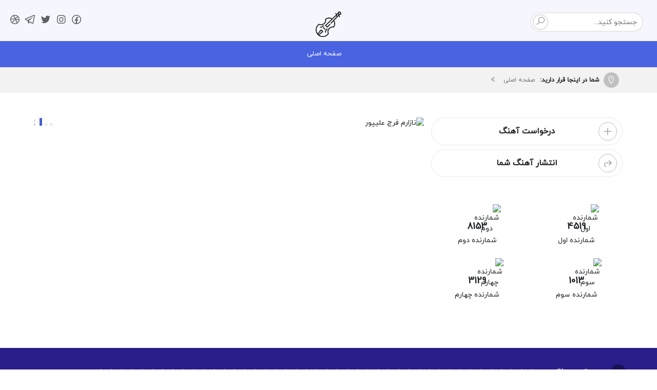

--- FILE ---
content_type: text/html; charset=UTF-8
request_url: https://lor-music.com/2023/06/
body_size: 14762
content:
<!DOCTYPE html>
<html lang="fa">

<head>
    <meta charset="UTF-8">
    <meta name="viewport" content="width=device-width, initial-scale=1.0">
    <meta http-equiv="X-UA-Compatible" content="ie=edge">
    <meta http-equiv="Content-Type" content="text/html; charset=UTF-8" />
    <meta property="dc:creator" content="GhalebLka.ir And Ali Emadzadeh" />
    <meta name="viewport" content="width=device-width, initial-scale=1, maximum-scale=1" />
    <link rel="alternate" href="https://lor-music.com/feed" type="application/rss+xml" title="RSS 2.0" />
    <link rel="icon" href="" type="image/x-icon">
    <link rel="pingback" href="https://lor-music.com/xmlrpc.php">

    
	<!-- This site is optimized with the Yoast SEO Premium plugin v15.2.1 - https://yoast.com/wordpress/plugins/seo/ -->
	<title>شهریور 2023 - لر موزیک دانلود اهنگ های لری و لکی دانلود آهنگ فارسی</title>
	<meta name="robots" content="noindex, follow" />
	<meta property="og:locale" content="fa_IR" />
	<meta property="og:type" content="website" />
	<meta property="og:title" content="ژوئن 2023 - لر موزیک دانلود اهنگ های لری و لکی دانلود آهنگ فارسی" />
	<meta property="og:url" content="https://lor-music.com/2023/06/" />
	<meta property="og:site_name" content="لر موزیک دانلود اهنگ های لری و لکی دانلود آهنگ فارسی" />
	<meta name="twitter:card" content="summary_large_image" />
	<script type="application/ld+json" class="yoast-schema-graph">{"@context":"https://schema.org","@graph":[{"@type":"WebSite","@id":"https://lor-music.com/#website","url":"https://lor-music.com/","name":"\u0644\u0631 \u0645\u0648\u0632\u06cc\u06a9 \u062f\u0627\u0646\u0644\u0648\u062f \u0627\u0647\u0646\u06af \u0647\u0627\u06cc \u0644\u0631\u06cc \u0648 \u0644\u06a9\u06cc \u062f\u0627\u0646\u0644\u0648\u062f \u0622\u0647\u0646\u06af \u0641\u0627\u0631\u0633\u06cc","description":"\u062f\u0627\u0646\u0644\u0648\u062f \u0627\u0647\u0646\u06af \u0647\u0627\u06cc \u0644\u0631\u06cc \u0648 \u0644\u06a9\u06cc","potentialAction":[{"@type":"SearchAction","target":"https://lor-music.com/?s={search_term_string}","query-input":"required name=search_term_string"}],"inLanguage":"fa-IR"},{"@type":"CollectionPage","@id":"https://lor-music.com/2023/06/#webpage","url":"https://lor-music.com/2023/06/","name":"\u0698\u0648\u0626\u0646 2023 - \u0644\u0631 \u0645\u0648\u0632\u06cc\u06a9 \u062f\u0627\u0646\u0644\u0648\u062f \u0627\u0647\u0646\u06af \u0647\u0627\u06cc \u0644\u0631\u06cc \u0648 \u0644\u06a9\u06cc \u062f\u0627\u0646\u0644\u0648\u062f \u0622\u0647\u0646\u06af \u0641\u0627\u0631\u0633\u06cc","isPartOf":{"@id":"https://lor-music.com/#website"},"inLanguage":"fa-IR","potentialAction":[{"@type":"ReadAction","target":["https://lor-music.com/2023/06/"]}]}]}</script>
	<!-- / Yoast SEO Premium plugin. -->


<link rel='stylesheet' id='wp-block-library-rtl-css'  href='https://lor-music.com/wp-includes/css/dist/block-library/style-rtl.min.css?ver=5.6.16' type='text/css' media='all' />
<link rel='stylesheet' id='h5vp-style-css'  href='https://lor-music.com/wp-content/plugins/html5-video-player/css/player-style.css?ver=1.4' type='text/css' media='all' />
<link rel='stylesheet' id='wp-postratings-css'  href='https://lor-music.com/wp-content/plugins/wp-postratings/css/postratings-css.css?ver=1.89' type='text/css' media='all' />
<link rel='stylesheet' id='wp-postratings-rtl-css'  href='https://lor-music.com/wp-content/plugins/wp-postratings/css/postratings-css-rtl.css?ver=1.89' type='text/css' media='all' />
<link rel='stylesheet' id='bootstrap-rtl.min-css'  href='https://lor-music.com/wp-content/themes/akasmusic/assets/css/bootstrap-rtl.min.css?ver=2.0.0' type='text/css' media='all' />
<link rel='stylesheet' id='swiper.min-css'  href='https://lor-music.com/wp-content/themes/akasmusic/assets/css/swiper.min.css?ver=2.0.0' type='text/css' media='all' />
<link rel='stylesheet' id='owl.theme.default.min-css'  href='https://lor-music.com/wp-content/themes/akasmusic/assets/css/owl.theme.default.min.css?ver=2.0.0' type='text/css' media='all' />
<link rel='stylesheet' id='owl.carousel.min-css'  href='https://lor-music.com/wp-content/themes/akasmusic/assets/css/owl.carousel.min.css?ver=2.0.0' type='text/css' media='all' />
<link rel='stylesheet' id='green-audio-player.min-css'  href='https://lor-music.com/wp-content/themes/akasmusic/assets/css/green-audio-player.min.css?ver=2.0.0' type='text/css' media='all' />
<link rel='stylesheet' id='default-style-css'  href='https://lor-music.com/wp-content/themes/akasmusic/assets/css/../scss/style.min.css?ver=5.6.16' type='text/css' media='all' />
<link rel='stylesheet' id='custom-color-css'  href='https://lor-music.com/wp-content/themes/akasmusic/assets/css/akasmusic-color.css?ver=2.0.0' type='text/css' media='all' />
<link rel='stylesheet' id='style-css'  href='https://lor-music.com/wp-content/themes/akasmusic/style.css?ver=5.6.16' type='text/css' media='all' />
<link rel='stylesheet' id='default_font-css'  href='https://lor-music.com/wp-content/themes/akasmusic/assets/css/../fonts/IranYekan/style.css?ver=2.0.0' type='text/css' media='all' />
<script type='text/javascript' src='https://lor-music.com/wp-content/plugins/html5-video-player/js/plyr.js?ver=1.4' id='h5vp-js-js'></script>
<script type='text/javascript' src='https://lor-music.com/wp-includes/js/jquery/jquery.min.js?ver=3.5.1' id='jquery-core-js'></script>
<script type='text/javascript' src='https://lor-music.com/wp-includes/js/jquery/jquery-migrate.min.js?ver=3.3.2' id='jquery-migrate-js'></script>
<link rel="https://api.w.org/" href="https://lor-music.com/wp-json/" /><link rel="EditURI" type="application/rsd+xml" title="RSD" href="https://lor-music.com/xmlrpc.php?rsd" />
<link rel="wlwmanifest" type="application/wlwmanifest+xml" href="https://lor-music.com/wp-includes/wlwmanifest.xml" /> 
<meta name="generator" content="WordPress 5.6.16" />
<!-- Analytics by WP Statistics - https://wp-statistics.com -->
<script>
/*! loadCSS rel=preload polyfill. [c]2017 Filament Group, Inc. MIT License */
(function(w){"use strict";if(!w.loadCSS){w.loadCSS=function(){}}
var rp=loadCSS.relpreload={};rp.support=(function(){var ret;try{ret=w.document.createElement("link").relList.supports("preload")}catch(e){ret=!1}
return function(){return ret}})();rp.bindMediaToggle=function(link){var finalMedia=link.media||"all";function enableStylesheet(){link.media=finalMedia}
if(link.addEventListener){link.addEventListener("load",enableStylesheet)}else if(link.attachEvent){link.attachEvent("onload",enableStylesheet)}
setTimeout(function(){link.rel="stylesheet";link.media="only x"});setTimeout(enableStylesheet,3000)};rp.poly=function(){if(rp.support()){return}
var links=w.document.getElementsByTagName("link");for(var i=0;i<links.length;i++){var link=links[i];if(link.rel==="preload"&&link.getAttribute("as")==="style"&&!link.getAttribute("data-loadcss")){link.setAttribute("data-loadcss",!0);rp.bindMediaToggle(link)}}};if(!rp.support()){rp.poly();var run=w.setInterval(rp.poly,500);if(w.addEventListener){w.addEventListener("load",function(){rp.poly();w.clearInterval(run)})}else if(w.attachEvent){w.attachEvent("onload",function(){rp.poly();w.clearInterval(run)})}}
if(typeof exports!=="undefined"){exports.loadCSS=loadCSS}
else{w.loadCSS=loadCSS}}(typeof global!=="undefined"?global:this))
</script></head>

<body class="rtl archive date wp-embed-responsive"  onload="loader()" id="body">

    <div id="preloader">
        <div class="multi-ripple">
            <div></div>
            <div></div>
        </div>
    </div>
    <!-- /#preloader -->

    <header>
        <nav id="navbar-desctop">
            <div class="header-1 container-fluid">
    <div class="row">
        <div class="top-menu d-flex  align-items-center col-xl-12 mx-auto">

            <div class="search col">
                <div class="search-container">
    <form role="search" method="get" action="https://lor-music.com/">
        <input type="text" name="s" id="s" value="" placeholder="جستجو کنید...">
        <button type="submit"><i class="la la-search"></i></button>
    </form>
    <!-- /search form -->
</div>
<!-- /.search-container -->            </div>
            <!-- /.search -->

            <div class="navbar-brand text-center col">
                <a href="https://lor-music.com" title="لر موزیک دانلود اهنگ های لری و لکی دانلود آهنگ فارسی">
                    <img src="https://lor-music.com/wp-content/uploads/2020/07/3.png" alt="">
                </a>
            </div>
            <!-- /.navbar-brand -->

            <div class="social-pages col">
                <ul class="socials-container">
                    <li><a href="https://www.instagram.com/lormusic.original/" target="_blank"><i class="lab la-facebook"></i></a></li>
                    <li><a href="https://www.instagram.com/lormusic.original/" target="_blank"><i class="lab la-instagram"></i></a></li>
                    <li><a href="#" target="_blank"><i class="lab la-twitter"></i></a></li>
                    <li><a href="t.me/lormusicc" target="_blank"><i class="lab la-telegram"></i></a></li>
                    <li><a href="#" target="_blank"><i class="lab la-dribbble"></i></a></li>
            </ul>
    <!-- /.socials-container -->
            </div>
            <!-- /.social-pages -->

        </div>
        <!-- /.top-menu -->

        <div class="main-menu d-flex align-items-center col-md">
            <ul id="menu-%d9%85%d9%86%d9%88%db%8c-%d8%a8%d8%a7%d9%84%d8%a7-%d8%b5%d9%81%d8%ac%d9%87" class="d-flex align-items-center mx-auto"><li id="menu-item-18" class="menu-item menu-item-type-custom menu-item-object-custom menu-item-home menu-item-18"><a href="http://lor-music.com/">صفحه اصلی</a></li>
</ul>        </div>
        <!-- /.main-menu -->

    </div>
    <!-- /.row -->
</div>
<!-- /.container-fluid -->
        </nav>
        <!-- /#navbar-desctop -->

        <nav id="navbar-mobile">
            <div class="header-mobile container-fluid">
    <div class="row">
        <div class="top-menu w-100 justify-content-between">

            <div class="navbar-brand text-right col-12">

                <a href="https://lor-music.com" title="لر موزیک دانلود اهنگ های لری و لکی دانلود آهنگ فارسی" class="logo">
                    <img src="" alt="">
                </a>

                <div class="headerWrapper">
                    <a href="#" class="menuBtn">
                        <span class="menuLines"></span>
                    </a>
                </div>
                <!-- /.headerWrapper -->

            </div>
            <!-- /.navbar-brand -->

            <div class="social-pages col-12 py-2">
                    <ul class="socials-container">
                    <li><a href="https://www.instagram.com/lormusic.original/" target="_blank"><i class="lab la-facebook"></i></a></li>
                    <li><a href="https://www.instagram.com/lormusic.original/" target="_blank"><i class="lab la-instagram"></i></a></li>
                    <li><a href="#" target="_blank"><i class="lab la-twitter"></i></a></li>
                    <li><a href="t.me/lormusicc" target="_blank"><i class="lab la-telegram"></i></a></li>
                    <li><a href="#" target="_blank"><i class="lab la-dribbble"></i></a></li>
            </ul>
    <!-- /.socials-container -->
            </div>
            <!-- /.social-pages -->

        </div>

        <div class="iframe">
            <div class="mainContainer">

                <div class="navbar-brand text-right col-md-12">
                    <a href="https://lor-music.com" class="logo">
                    <img src=""
                            alt=""></a>
                </div>
                <!-- /.navbar-brand -->

                <div class="search col-md-12 mt-4 mb-5">
                    <div class="search-container">
    <form role="search" method="get" action="https://lor-music.com/">
        <input type="text" name="s" id="s" value="" placeholder="جستجو کنید...">
        <button type="submit"><i class="la la-search"></i></button>
    </form>
    <!-- /search form -->
</div>
<!-- /.search-container -->                </div>
                <!-- /.search -->
                <ul class="mainMenu"><li class="page_item page-item-23"><a href="https://lor-music.com/%d8%a2%d9%87%d9%86%da%af%e2%80%8c%d9%87%d8%a7/">آهنگ‌ها</a></li>
<li class="page_item page-item-2"><a href="https://lor-music.com/برگه-نمونه/">برگه نمونه</a></li>
<li class="page_item page-item-208"><a href="https://lor-music.com/%d8%b5%d9%81%d8%ad%d9%87-%d8%a7%d8%b5%d9%84%db%8c/">صفحه اصلی</a></li>
<li class="page_item page-item-210"><a href="https://lor-music.com/%d9%81%d8%b1%d9%85-%d8%a7%d9%86%d8%aa%d8%b4%d8%a7%d8%b1-%d8%a2%d9%87%d9%86%da%af-%d8%b4%d9%85%d8%a7/">فرم انتشار آهنگ شما</a></li>
<li class="page_item page-item-209"><a href="https://lor-music.com/%d9%81%d8%b1%d9%85-%d8%af%d8%b1%d8%ae%d9%88%d8%a7%d8%b3%d8%aa-%d8%a2%d9%87%d9%86%da%af/">فرم درخواست آهنگ</a></li>
</ul>
            </div>
        </div>
        <!-- /.iframe -->
    </div>
</div>        </nav>

    </header>
    <!-- /Header -->

    <div id="crumbs" class="d-flex container-fluid"><ul class="crumbs-container d-flex col-xl-11 col-12 mx-auto"><i class="icon la la-map-marker ml-2"></i><strong>شما در اینجا قرار دارید: </strong><li class="item-home"><a class="bread-link bread-home" href="https://lor-music.com" title="صفحه اصلی">صفحه اصلی</a></li><li class="separator separator-home"> <i class="la la-angle-double-left mr-1 ml-2"></i> </li><li class="item-current item-archive"><strong class="bread-current bread-archive"></strong></li></ul></div>
<main class="container-fluid">

    <section class="section-top my-5 row wow fadeInUp" data-wow-duration="1s"  data-wow-delay="0.25s">
    <div class="d-flex flex-wrap-reverse col-xl-11 col-lg-12 mx-auto">

        <div class="side-block col-12 col-lg-4 px-0">

            <div class="ask-block col-12 col-lg-12 col-md-5 wow fadeInUp" data-wow-duration="1s"  data-wow-delay="0.25s">
            <a href="https://ghaleblake.ir/wp_themes/akasmusic/%d9%81%d8%b1%d9%85-%d8%af%d8%b1%d8%ae%d9%88%d8%a7%d8%b3%d8%aa-%d8%a2%d9%87%d9%86%da%af/" class="special-btn btn btn-block btn-icon btn-before"><span>درخواست آهنگ</span><i
                class="la la-plus"></i></a>
        <a href="https://ghaleblake.ir/wp_themes/akasmusic/%d9%81%d8%b1%d9%85-%d8%a7%d9%86%d8%aa%d8%b4%d8%a7%d8%b1-%d8%a2%d9%87%d9%86%da%af-%d8%b4%d9%85%d8%a7/" class="special-btn btn btn-block btn-icon btn-before"><span>انتشار آهنگ شما</span><i
            class="la la-share"></i></a>
    </div>
<!-- /.ask-block -->
<div class="counter-block col-12 col-md-7 wow fadeInUp" data-wow-duration="1s"  data-wow-delay="0.25s">
        <ul>
                <li>
            <div class="icon">
                <img src="https://ghaleblake.ir/wp_themes/akasmusic/wp-content/uploads/2020/07/2.png" alt="شمارنده اول" class="default">
                <img src="https://ghaleblake.ir/wp_themes/akasmusic/wp-content/uploads/2020/07/2_hov.png" alt="شمارنده اول" class="hover">
            </div>
            <div class="number">
                <strong>5512</strong>
            </div>
            <div class="title">
                <span>شمارنده اول</span>
            </div>
        </li>
            <li>
            <div class="icon">
                <img src="https://ghaleblake.ir/wp_themes/akasmusic/wp-content/uploads/2020/07/3.png" alt="شمارنده دوم" class="default">
                <img src="https://ghaleblake.ir/wp_themes/akasmusic/wp-content/uploads/2020/07/3_hov.png" alt="شمارنده دوم" class="hover">
            </div>
            <div class="number">
                <strong>9943</strong>
            </div>
            <div class="title">
                <span>شمارنده دوم</span>
            </div>
        </li>
            <li>
            <div class="icon">
                <img src="https://ghaleblake.ir/wp_themes/akasmusic/wp-content/uploads/2020/07/4.png" alt="شمارنده سوم" class="default">
                <img src="https://ghaleblake.ir/wp_themes/akasmusic/wp-content/uploads/2020/07/4_hov.png" alt="شمارنده سوم" class="hover">
            </div>
            <div class="number">
                <strong>1236</strong>
            </div>
            <div class="title">
                <span>شمارنده سوم</span>
            </div>
        </li>
            <li>
            <div class="icon">
                <img src="https://ghaleblake.ir/wp_themes/akasmusic/wp-content/uploads/2020/07/all.png" alt="شمارنده چهارم" class="default">
                <img src="https://ghaleblake.ir/wp_themes/akasmusic/wp-content/uploads/2020/07/all_hov.png" alt="شمارنده چهارم" class="hover">
            </div>
            <div class="number">
                <strong>3912</strong>
            </div>
            <div class="title">
                <span>شمارنده چهارم</span>
            </div>
        </li>
        </ul>
</div>

        </div>
        <!-- /.side-block -->

        
<div class="main-slider col-12 col-lg-8">


    <div class="header-slider  owl-carousel">

                    <div class="slide-item">
            <div class="slide-img"><img src="http://lor-music.com/wp-content/uploads/2022/09/daskhosh.jpg" alt="دانلود آهنگ دسخوش با صدای اشکان بیرانوندی"></div>
            <a href="http://lor-music.com/%d8%af%d8%b3%d8%ae%d9%88%d8%b4-%d8%a7%d8%b4%da%a9%d8%a7%d9%86-%d8%a8%db%8c%d8%b1%d8%a7%d9%86%d9%88%d8%af%db%8c/" title="دانلود آهنگ دسخوش با صدای اشکان بیرانوندی" class="slide-caption">
                <h5 class="slide-title text-center">دانلود آهنگ دسخوش با صدای اشکان بیرانوندی</h5>
            </a>
        </div>
                    <div class="slide-item">
            <div class="slide-img"><img src="http://lor-music.com/wp-content/uploads/2020/11/mah.jpg" alt="ماه من با صدای محمد نظر زاده"></div>
            <a href="http://lor-music.com/%d9%85%d8%a7%d9%87-%d9%85%d9%86-%d8%a8%d8%a7-%d8%b5%d8%af%d8%a7%db%8c-%d9%85%d8%ad%d9%85%d8%af-%d9%86%d8%b8%d8%b1-%d8%b2%d8%a7%d8%af%d9%87/" title="ماه من با صدای محمد نظر زاده" class="slide-caption">
                <h5 class="slide-title text-center">ماه من با صدای محمد نظر زاده</h5>
            </a>
        </div>
                    <div class="slide-item">
            <div class="slide-img"><img src="http://lor-music.com/wp-content/uploads/2020/12/Faraj-Alipour-Nazarem.jpg" alt=" نازارم فرج علیپور"></div>
            <a href="http://lor-music.com/%D9%86%D8%A7%D8%B2%D8%A7%D8%B1%D9%85-%D9%81%D8%B1%D8%AC-%D8%B9%D9%84%DB%8C%D9%BE%D9%88%D8%B1/" title=" نازارم فرج علیپور" class="slide-caption">
                <h5 class="slide-title text-center"> نازارم فرج علیپور</h5>
            </a>
        </div>
    
    </div>
    <!-- /.header-slider -->

</div>
<!-- /.main-slider -->

    </div>
</section>
<!-- /.section-top -->
<section id="akasmusic_advanced_posts_main_widget-1" class="widget_akasmusic_advanced_posts_main_widget row pt-3 pb-4 wow fadeInUp" data-wow-duration="1s"  data-wow-delay="0.25s"><div class="col-12">
                            <div class="block-head d-flex justify-content-between col-xl-11 col-lg-12 mx-auto"><div class="title"><i class="la la-eye"></i> <span>جدیدترین مطالب</span></div><span class="slug">Newest Posts</span></div>
                            <!-- /.block-head --><div class="block-body thumb-slider col-xl-11 col-lg-12 mx-auto px-0 owl-carousel has-bg">                <a href="https://lor-music.com/%d8%af%d8%b1%d8%af-%d8%a8%d8%a7-%d8%b5%d8%af%d8%a7%db%8c-%d8%b9%d9%84%db%8c-%d9%be%db%8c%d8%b1%d8%ad%db%8c%d8%a7%d8%aa%db%8c/" title="درد با صدای علی پیرحیاتی" class="card section_1_widget-post-1610">
                    <img class="slider-must-squre" src="https://dl.lor-music.com/pooster8/Dard.jpg" alt="درد با صدای علی پیرحیاتی">                    <div class="card-body">
                        <h3 class="card-title">درد با صدای علی پیرحیاتی</h3>
                    </div>
                    <!-- /.card-body -->
                </a>
                <!-- /.card -->

                            <a href="https://lor-music.com/%da%af%d9%84%d8%a7%db%8c%d9%87-%d8%a8%d8%a7-%d8%b5%d8%af%d8%a7%db%8c-%d8%a7%d9%85%db%8c%d8%af-%d8%b4%d8%a7%d9%87%da%a9%d8%b1%d9%85%db%8c/" title="گلایه با صدای امید شاهکرمی" class="card section_1_widget-post-1607">
                    <img class="slider-must-squre" src="https://dl.lor-music.com/1404/Gelayomid.jpg" alt="گلایه با صدای امید شاهکرمی">                    <div class="card-body">
                        <h3 class="card-title">گلایه با صدای امید شاهکرمی</h3>
                    </div>
                    <!-- /.card-body -->
                </a>
                <!-- /.card -->

                            <a href="https://lor-music.com/%d8%b3%d8%b1%d9%86%d9%88%d8%b4%d8%aa-%d8%a8%d8%a7-%d8%b5%d8%af%d8%a7%db%8c-%d8%b9%d9%84%db%8c-%d9%be%db%8c%d8%b1%d8%ad%db%8c%d8%a7%d8%aa%db%8c/" title="سرنوشت با صدای علی پیرحیاتی" class="card section_1_widget-post-1601">
                    <img class="slider-must-squre" src="https://dl.lor-music.com/1404/Alipp.jpg" alt="سرنوشت با صدای علی پیرحیاتی">                    <div class="card-body">
                        <h3 class="card-title">سرنوشت با صدای علی پیرحیاتی</h3>
                    </div>
                    <!-- /.card-body -->
                </a>
                <!-- /.card -->

                            <a href="https://lor-music.com/%d9%88%d8%a7-%d8%ae%db%8c%d8%a7%d9%84-%d8%aa%d9%88-%d8%a8%d8%b1%d8%af%db%8c%d8%a7-%d9%85%d9%87%d8%b1%d8%a2%d8%b1%d8%a7-%d8%a8%d9%87%d9%85%d9%86-%d9%81%d8%b1%db%8c%d8%a7%d8%af%d8%b1%d8%b3/" title="وا خیال تو بردیا مهرآرا" class="card section_1_widget-post-1598">
                    <img class="slider-must-squre" src="http://dl.lor-music.com/pooster8/vakhialbardia.jpg" alt="وا خیال تو بردیا مهرآرا">                    <div class="card-body">
                        <h3 class="card-title">وا خیال تو بردیا مهرآرا</h3>
                    </div>
                    <!-- /.card-body -->
                </a>
                <!-- /.card -->

                            <a href="https://lor-music.com/%d9%85%d9%86%d8%a7%d8%b8%d8%b1%d9%87-%d8%ae%d8%b3%d8%b1%d9%88-%d9%88-%d9%81%d8%b1%d9%87%d8%a7%d8%af-%d8%b4%db%8c%d8%b1%db%8c%d9%86/" title="مناظره خسرو و فرهاد" class="card section_1_widget-post-1593">
                    <img class="slider-must-squre" src="https://dl.lor-music.com/pooster8/khosro.jpg" alt="مناظره خسرو و فرهاد">                    <div class="card-body">
                        <h3 class="card-title">مناظره خسرو و فرهاد</h3>
                    </div>
                    <!-- /.card-body -->
                </a>
                <!-- /.card -->

                            <a href="https://lor-music.com/%d8%ae%db%8c%d8%a7%d9%84%d8%aa-%d9%85%d8%b1%d8%aa%d8%b6%db%8c-%d9%85%db%8c%d8%b1%d8%b2%d8%a7%db%8c%db%8c/" title="خیالت مرتضی میرزایی" class="card section_1_widget-post-1586">
                    <img class="slider-must-squre" src="https://dl.lor-music.com/mirzai/mirzai.jpg" alt="خیالت مرتضی میرزایی">                    <div class="card-body">
                        <h3 class="card-title">خیالت مرتضی میرزایی</h3>
                    </div>
                    <!-- /.card-body -->
                </a>
                <!-- /.card -->

                            <a href="https://lor-music.com/%d8%ac%d9%88%d8%a7%d8%a8-%d8%aa%d9%84%d8%ae-%d8%a7%d9%85%db%8c%d9%86-%d8%a7%d9%85%db%8c%d8%b1%db%8c/" title="جواب تلخ امین امیری" class="card section_1_widget-post-1584">
                    <img class="slider-must-squre" src="https://dl.lor-music.com/pooster8/aminamiri.jpg" alt="جواب تلخ امین امیری">                    <div class="card-body">
                        <h3 class="card-title">جواب تلخ امین امیری</h3>
                    </div>
                    <!-- /.card-body -->
                </a>
                <!-- /.card -->

                            <a href="https://lor-music.com/%d9%85%d8%a7%d9%87-%d9%86%d9%88-%d8%b9%d9%84%db%8c-%da%a9%d8%b1%d9%85/" title="ماه نو با صدای علی کرم دلفان" class="card section_1_widget-post-1581">
                    <img class="slider-must-squre" src="https://dl.lor-music.com/pooster8/Mahnoo.jpg" alt="ماه نو با صدای علی کرم دلفان">                    <div class="card-body">
                        <h3 class="card-title">ماه نو با صدای علی کرم دلفان</h3>
                    </div>
                    <!-- /.card-body -->
                </a>
                <!-- /.card -->

                            <a href="https://lor-music.com/%d8%a8%db%8c-%d8%b9%d8%a7%d8%b1%db%8c-%d9%85%d8%ad%d9%85%d8%af-%d8%b5%d9%81%d8%a7%db%8c%db%8c/" title="بی عاری محمد صفایی" class="card section_1_widget-post-1579">
                    <img class="slider-must-squre" src="https://dl.lor-music.com/pooster8/Safaii.jpg" alt="بی عاری محمد صفایی">                    <div class="card-body">
                        <h3 class="card-title">بی عاری محمد صفایی</h3>
                    </div>
                    <!-- /.card-body -->
                </a>
                <!-- /.card -->

                            <a href="https://lor-music.com/%d8%a2%d9%87%d9%86%da%af-%d8%aa%d9%88-%d8%a8%d8%a7-%d8%b5%d8%af%d8%a7%db%8c-%d8%a7%d9%85%db%8c%d8%af-%d8%b4%d8%a7%d9%87%da%a9%d8%b1%d9%85%db%8c/" title="آهنگ تو با صدای امید شاهکرمی" class="card section_1_widget-post-1573">
                    <img class="slider-must-squre" src="https://dl.lor-music.com/pooster8/omidto.jpg" alt="آهنگ تو با صدای امید شاهکرمی">                    <div class="card-body">
                        <h3 class="card-title">آهنگ تو با صدای امید شاهکرمی</h3>
                    </div>
                    <!-- /.card-body -->
                </a>
                <!-- /.card -->

            </div>
                  <!-- /.block-body --></div></section>
                            <!-- /.newest-post --><section class="ads-full-width row py-4 mt-0 wow fadeInUp" data-wow-duration="1s"  data-wow-delay="0.3s">

    <div class="block-body ads-full-width col-xl-11 col-lg-12 mx-auto text-center">
        <a href="#" title="لینک تبلیغاتی" target="_blank">
            <img src="https://ghaleblake.ir/wp_themes/akasmusic/wp-content/uploads/2020/07/ads-full-width.jpg" alt="تصویر تبلیغاتی">
        </a>
        <a href="#" title="لینک تبلیغاتی" target="_blank">
            <img src="https://ghaleblake.ir/wp_themes/akasmusic/wp-content/uploads/2020/07/ads-full-width.jpg" alt="تصویر تبلیغاتی" class="mt-3">
        </a>
    </div>

</section>
<!-- /.ads-full-width -->
<section id="akasmusic_advanced_posts_main_widget-2" class="widget_akasmusic_advanced_posts_main_widget row pt-3 pb-4 wow fadeInUp" data-wow-duration="1s"  data-wow-delay="0.25s"><div class="col-12">
                            <div class="block-head d-flex justify-content-between col-xl-11 col-lg-12 mx-auto"><div class="title"><i class="la la-star"></i> <span>مطالب ویژه</span></div><span class="slug">Special Posts</span></div>
                            <!-- /.block-head --></div></section>
                            <!-- /.newest-post --><section class="main-column row bg-gray pb-5">
    <div class="d-lg-flex col-12 col-xl-11 col-lg-12 mx-auto pt-4">
        <div class="sidebar sidebar-right stickedElem col-xl-2 col-lg-2 col-md-4 col-sm-12 col-12">

    <div class="sidebar-item wow fadeInUp" data-wow-duration="1s"  data-wow-delay="0.25s">

    <div class="sidebar-item-header">
        <h6><i class="la la-flag"></i> <strong class="mr-2">تبلیغات</strong></h6>
    </div>
    <!-- /.sidebar-item-header -->

    <div class="sidebar-item-body">
        <div class="sidebar-ads">
            <a href="#" target="_blank" title="تبلیغات">
                <img src="https://ghaleblake.ir/wp_themes/akasmusic/wp-content/uploads/2020/07/sidebar.jpg" alt="بنر تبلیغاتی">
            </a>
        </div>
    </div>
    <!-- /.sidebar-item-body -->

</div>
<!-- /.sidebar-item --><div class="sidebar-item wow fadeInUp" data-wow-duration="1s"  data-wow-delay="0.25s">

    <div class="sidebar-item-header">
        <h6>
            <i class="la la-align-right"></i> 
            <strong class="mr-2">نوع آهنگ</strong>
        </h6>
    </div>
    <!-- /.sidebar-item-header -->

    <div class="sidebar-item-body">
        <ul class="category">
            	<li class="cat-item cat-item-9"><a href="https://lor-music.com/category/%d8%a2%d9%87%d9%86%da%af-%d9%87%d8%a7%db%8c-%d9%81%d8%a7%d8%b1%d8%b3%db%8c/">آهنگ های فارسی<span class="badge badeg-light">100</span></a>
</li>
	<li class="cat-item cat-item-12"><a href="https://lor-music.com/category/%d8%a2%d9%87%d9%86%da%af-%d9%87%d8%a7%db%8c-%d9%82%d8%af%db%8c%d9%85%db%8c/">آهنگ های قدیمی<span class="badge badeg-light">17</span></a>
</li>
	<li class="cat-item cat-item-6"><a href="https://lor-music.com/category/%d8%a2%d9%87%d9%86%da%af-%d9%87%d8%a7%db%8c-%d9%84%d8%b1%db%8c/">آهنگ های لری<span class="badge badeg-light">348</span></a>
</li>
	<li class="cat-item cat-item-5"><a href="https://lor-music.com/category/%d8%a2%d9%87%d9%86%da%af-%d9%87%d8%a7%db%8c-%d9%84%da%a9%db%8c/">آهنگ های لکی<span class="badge badeg-light">168</span></a>
</li>
	<li class="cat-item cat-item-59"><a href="https://lor-music.com/category/%d8%a7%db%8c%d8%b1%d8%a7%d9%86%db%8c/">ایرانی<span class="badge badeg-light">0</span></a>
</li>
	<li class="cat-item cat-item-60"><a href="https://lor-music.com/category/%d8%a8%d9%86%d8%af%d8%b1%db%8c/">بندری<span class="badge badeg-light">0</span></a>
</li>
	<li class="cat-item cat-item-61"><a href="https://lor-music.com/category/%d9%be%d8%a7%d9%be/">پاپ<span class="badge badeg-light">3</span></a>
</li>
	<li class="cat-item cat-item-8"><a href="https://lor-music.com/category/%d9%be%d8%a7%d9%be-%d9%84%d8%b1%db%8c/">پاپ لری<span class="badge badeg-light">280</span></a>
</li>
	<li class="cat-item cat-item-3"><a href="https://lor-music.com/category/%d8%aa%da%a9-%d8%a2%d9%87%d9%86%da%af-%d9%87%d8%a7/">تک آهنگ ها<span class="badge badeg-light">71</span></a>
</li>
	<li class="cat-item cat-item-62"><a href="https://lor-music.com/category/%d8%ae%d8%a7%d8%b1%d8%ac%db%8c/">خارجی<span class="badge badeg-light">0</span></a>
</li>
	<li class="cat-item cat-item-11"><a href="https://lor-music.com/category/%d8%ae%d8%a8%d8%b1%db%8c/">خبری<span class="badge badeg-light">11</span></a>
</li>
	<li class="cat-item cat-item-49"><a href="https://lor-music.com/category/%d8%ae%d8%b1%db%8c%d8%af-%d8%a2%d9%87%d9%86%da%af-%d9%88-%d8%a2%d9%84%d8%a8%d9%88%d9%85-%d9%84%d8%b1%db%8c/">خرید آهنگ و آلبوم لری<span class="badge badeg-light">7</span></a>
</li>
	<li class="cat-item cat-item-1"><a href="https://lor-music.com/category/%d8%af%d8%b3%d8%aa%d9%87%e2%80%8c%d8%a8%d9%86%d8%af%db%8c-%d9%86%d8%b4%d8%af%d9%87/">دسته‌بندی نشده<span class="badge badeg-light">198</span></a>
<ul class='children'>
	<li class="cat-item cat-item-23"><a href="https://lor-music.com/category/%d8%af%d8%b3%d8%aa%d9%87%e2%80%8c%d8%a8%d9%86%d8%af%db%8c-%d9%86%d8%b4%d8%af%d9%87/%d8%a7%d8%ad%d8%b3%d8%a7%d9%86-%d8%b9%d9%84%db%8c%d8%a7%d9%86%db%8c/">احسان علیانی<span class="badge badeg-light">6</span></a>
</li>
	<li class="cat-item cat-item-51"><a href="https://lor-music.com/category/%d8%af%d8%b3%d8%aa%d9%87%e2%80%8c%d8%a8%d9%86%d8%af%db%8c-%d9%86%d8%b4%d8%af%d9%87/%d8%a7%d8%b3%da%a9%db%8c%d9%86%db%8c/">اسکینی<span class="badge badeg-light">13</span></a>
</li>
	<li class="cat-item cat-item-43"><a href="https://lor-music.com/category/%d8%af%d8%b3%d8%aa%d9%87%e2%80%8c%d8%a8%d9%86%d8%af%db%8c-%d9%86%d8%b4%d8%af%d9%87/%d8%a7%d9%85%db%8c%d8%af-%d9%81%d8%b1%d8%b2%d8%a7%d9%85%db%8c/">امید فرزامی<span class="badge badeg-light">2</span></a>
</li>
	<li class="cat-item cat-item-56"><a href="https://lor-music.com/category/%d8%af%d8%b3%d8%aa%d9%87%e2%80%8c%d8%a8%d9%86%d8%af%db%8c-%d9%86%d8%b4%d8%af%d9%87/%d8%a7%d9%85%db%8c%d8%b1-%d8%ac%d8%a7%d9%87%d8%af/">امیر جاهد<span class="badge badeg-light">4</span></a>
</li>
	<li class="cat-item cat-item-19"><a href="https://lor-music.com/category/%d8%af%d8%b3%d8%aa%d9%87%e2%80%8c%d8%a8%d9%86%d8%af%db%8c-%d9%86%d8%b4%d8%af%d9%87/%d8%a7%d9%85%db%8c%d8%b1-%d8%b1%d8%ad%d9%85%d8%a7%d9%86-%d8%ae%d8%b3%d8%b1%d9%88%db%8c/">امیر رحمان خسروی<span class="badge badeg-light">16</span></a>
</li>
	<li class="cat-item cat-item-53"><a href="https://lor-music.com/category/%d8%af%d8%b3%d8%aa%d9%87%e2%80%8c%d8%a8%d9%86%d8%af%db%8c-%d9%86%d8%b4%d8%af%d9%87/%d8%a7%d9%85%db%8c%d9%86-%d8%b3%d8%a7%da%a9%db%8c/">امین ساکی<span class="badge badeg-light">2</span></a>
</li>
	<li class="cat-item cat-item-17"><a href="https://lor-music.com/category/%d8%af%d8%b3%d8%aa%d9%87%e2%80%8c%d8%a8%d9%86%d8%af%db%8c-%d9%86%d8%b4%d8%af%d9%87/%d8%a7%db%8c%d8%b1%d8%ac-%d8%b1%d8%ad%d9%85%d8%a7%d9%86%d9%be%d9%88%d8%b1/">ایرج رحمانپور<span class="badge badeg-light">10</span></a>
</li>
	<li class="cat-item cat-item-32"><a href="https://lor-music.com/category/%d8%af%d8%b3%d8%aa%d9%87%e2%80%8c%d8%a8%d9%86%d8%af%db%8c-%d9%86%d8%b4%d8%af%d9%87/%d8%a8%d8%b1%d8%af%db%8c%d8%a7-%d9%85%d9%87%d8%b1-%d8%a2%d8%b1%d8%a7-%d9%84%da%a9%db%8c/">بردیا مهر آرا لکی<span class="badge badeg-light">2</span></a>
</li>
	<li class="cat-item cat-item-31"><a href="https://lor-music.com/category/%d8%af%d8%b3%d8%aa%d9%87%e2%80%8c%d8%a8%d9%86%d8%af%db%8c-%d9%86%d8%b4%d8%af%d9%87/%d8%a8%d8%b1%d8%af%db%8c%d8%a7-%d9%85%d9%87%d8%b1%d8%a2%d8%b1%d8%a7/">بردیا مهرآرا<span class="badge badeg-light">5</span></a>
</li>
	<li class="cat-item cat-item-57"><a href="https://lor-music.com/category/%d8%af%d8%b3%d8%aa%d9%87%e2%80%8c%d8%a8%d9%86%d8%af%db%8c-%d9%86%d8%b4%d8%af%d9%87/%d9%be%d8%b1%d9%88%db%8c%d8%b2-%d8%a8%d8%b3%d8%b7%d8%a7%d9%85%db%8c/">پرویز بسطامی<span class="badge badeg-light">2</span></a>
</li>
	<li class="cat-item cat-item-40"><a href="https://lor-music.com/category/%d8%af%d8%b3%d8%aa%d9%87%e2%80%8c%d8%a8%d9%86%d8%af%db%8c-%d9%86%d8%b4%d8%af%d9%87/%d9%be%da%98%d9%85%d8%a7%d9%86-%da%af%d9%88%d8%af%d8%b1%d8%b2%db%8c/">پژمان گودرزی<span class="badge badeg-light">2</span></a>
</li>
	<li class="cat-item cat-item-44"><a href="https://lor-music.com/category/%d8%af%d8%b3%d8%aa%d9%87%e2%80%8c%d8%a8%d9%86%d8%af%db%8c-%d9%86%d8%b4%d8%af%d9%87/%d8%ad%d8%a7%d9%85%d8%af-%d9%85%d8%b1%d8%a7%d8%af%db%8c%d8%a7%d9%86/">حامد مرادیان<span class="badge badeg-light">5</span></a>
</li>
	<li class="cat-item cat-item-26"><a href="https://lor-music.com/category/%d8%af%d8%b3%d8%aa%d9%87%e2%80%8c%d8%a8%d9%86%d8%af%db%8c-%d9%86%d8%b4%d8%af%d9%87/%d8%ad%d8%b3%db%8c%d9%86-%d8%b5%d9%81%d8%a7%d9%85%d9%86%d8%b4/">حسین صفامنش<span class="badge badeg-light">3</span></a>
</li>
	<li class="cat-item cat-item-27"><a href="https://lor-music.com/category/%d8%af%d8%b3%d8%aa%d9%87%e2%80%8c%d8%a8%d9%86%d8%af%db%8c-%d9%86%d8%b4%d8%af%d9%87/%d8%ad%d8%b3%db%8c%d9%86-%d8%b5%d9%81%d8%a7%d9%85%d9%86%d8%b4-%d9%84%d8%b1%db%8c/">حسین صفامنش لری<span class="badge badeg-light">3</span></a>
</li>
	<li class="cat-item cat-item-52"><a href="https://lor-music.com/category/%d8%af%d8%b3%d8%aa%d9%87%e2%80%8c%d8%a8%d9%86%d8%af%db%8c-%d9%86%d8%b4%d8%af%d9%87/%d8%ad%d8%b3%db%8c%d9%86-%d9%81%d8%b1%d8%ac%db%8c/">حسین فرجی<span class="badge badeg-light">2</span></a>
</li>
	<li class="cat-item cat-item-15"><a href="https://lor-music.com/category/%d8%af%d8%b3%d8%aa%d9%87%e2%80%8c%d8%a8%d9%86%d8%af%db%8c-%d9%86%d8%b4%d8%af%d9%87/%d8%ad%d8%b4%d9%85%d8%aa-%d8%a7%d9%84%d9%84%d9%87-%d8%b1%d8%ac%d8%a8-%d8%b2%d8%a7%d8%af%d9%87/">حشمت الله رجب زاده<span class="badge badeg-light">10</span></a>
</li>
	<li class="cat-item cat-item-30"><a href="https://lor-music.com/category/%d8%af%d8%b3%d8%aa%d9%87%e2%80%8c%d8%a8%d9%86%d8%af%db%8c-%d9%86%d8%b4%d8%af%d9%87/%d8%ad%d9%85%db%8c%d8%af-%d8%b1%d8%b6%d8%a7-%d8%b1%d8%ac%d8%a8%db%8c/">حمید رضا رجبی<span class="badge badeg-light">9</span></a>
</li>
	<li class="cat-item cat-item-38"><a href="https://lor-music.com/category/%d8%af%d8%b3%d8%aa%d9%87%e2%80%8c%d8%a8%d9%86%d8%af%db%8c-%d9%86%d8%b4%d8%af%d9%87/%d8%b1%d8%b6%d8%a7-%d8%aa%d8%b1%da%a9%d8%a7%d8%b4%d9%88%d9%86%d8%af/">رضا ترکاشوند<span class="badge badeg-light">2</span></a>
</li>
	<li class="cat-item cat-item-36"><a href="https://lor-music.com/category/%d8%af%d8%b3%d8%aa%d9%87%e2%80%8c%d8%a8%d9%86%d8%af%db%8c-%d9%86%d8%b4%d8%af%d9%87/%d8%b1%d8%b6%d8%a7-%d8%af%d8%b1%d8%a8%d9%86%d8%af%db%8c/">رضا دربندی<span class="badge badeg-light">2</span></a>
</li>
	<li class="cat-item cat-item-55"><a href="https://lor-music.com/category/%d8%af%d8%b3%d8%aa%d9%87%e2%80%8c%d8%a8%d9%86%d8%af%db%8c-%d9%86%d8%b4%d8%af%d9%87/%d8%b3%d8%ac%d8%a7%d8%af-%d9%85%d9%88%d8%b3%d9%88%db%8c/">سجاد موسوی<span class="badge badeg-light">2</span></a>
</li>
	<li class="cat-item cat-item-16"><a href="https://lor-music.com/category/%d8%af%d8%b3%d8%aa%d9%87%e2%80%8c%d8%a8%d9%86%d8%af%db%8c-%d9%86%d8%b4%d8%af%d9%87/%d8%b3%db%8c%d8%a7%d9%88%d8%b4-%d8%b1%d8%ad%db%8c%d9%85%db%8c/">سیاوش رحیمی<span class="badge badeg-light">7</span></a>
</li>
	<li class="cat-item cat-item-29"><a href="https://lor-music.com/category/%d8%af%d8%b3%d8%aa%d9%87%e2%80%8c%d8%a8%d9%86%d8%af%db%8c-%d9%86%d8%b4%d8%af%d9%87/%d8%b3%db%8c%d9%81-%d8%a7%d9%84%d8%af%db%8c%d9%86-%d8%a2%d8%b4%d8%aa%db%8c%d8%a7%d9%86%db%8c/">سیف الدین آشتیانی<span class="badge badeg-light">5</span></a>
</li>
	<li class="cat-item cat-item-41"><a href="https://lor-music.com/category/%d8%af%d8%b3%d8%aa%d9%87%e2%80%8c%d8%a8%d9%86%d8%af%db%8c-%d9%86%d8%b4%d8%af%d9%87/%d8%b9%d8%a8%d8%a7%d8%b3-%d9%81%d8%b1%d8%ac-%d9%88%d9%86%d8%af/">عباس فرج وند<span class="badge badeg-light">2</span></a>
</li>
	<li class="cat-item cat-item-21"><a href="https://lor-music.com/category/%d8%af%d8%b3%d8%aa%d9%87%e2%80%8c%d8%a8%d9%86%d8%af%db%8c-%d9%86%d8%b4%d8%af%d9%87/%d8%b9%d9%84%db%8c-%d8%a8%d9%87%d9%86%d8%a7%d9%85/">علی بهنام<span class="badge badeg-light">7</span></a>
</li>
	<li class="cat-item cat-item-37"><a href="https://lor-music.com/category/%d8%af%d8%b3%d8%aa%d9%87%e2%80%8c%d8%a8%d9%86%d8%af%db%8c-%d9%86%d8%b4%d8%af%d9%87/%d8%b9%d9%84%db%8c-%d8%af%d9%84%d9%81%d8%a7%d9%86%db%8c/">علی دلفانی<span class="badge badeg-light">2</span></a>
</li>
	<li class="cat-item cat-item-18"><a href="https://lor-music.com/category/%d8%af%d8%b3%d8%aa%d9%87%e2%80%8c%d8%a8%d9%86%d8%af%db%8c-%d9%86%d8%b4%d8%af%d9%87/%d8%b9%d9%84%db%8c-%d8%b1%d8%b6%d8%a7-%d9%86%d8%a7%d8%af%d8%b1%db%8c/">علی رضا نادری<span class="badge badeg-light">1</span></a>
</li>
	<li class="cat-item cat-item-28"><a href="https://lor-music.com/category/%d8%af%d8%b3%d8%aa%d9%87%e2%80%8c%d8%a8%d9%86%d8%af%db%8c-%d9%86%d8%b4%d8%af%d9%87/%d8%b9%d9%84%db%8c-%d9%85%d8%ad%d9%85%d8%af%db%8c%d8%a7%d9%86/">علی محمدیان<span class="badge badeg-light">1</span></a>
</li>
	<li class="cat-item cat-item-25"><a href="https://lor-music.com/category/%d8%af%d8%b3%d8%aa%d9%87%e2%80%8c%d8%a8%d9%86%d8%af%db%8c-%d9%86%d8%b4%d8%af%d9%87/%d9%81%d8%b1%d8%ac-%d8%b9%d9%84%db%8c%d9%be%d9%88%d8%b1/">فرج علیپور<span class="badge badeg-light">15</span></a>
</li>
	<li class="cat-item cat-item-20"><a href="https://lor-music.com/category/%d8%af%d8%b3%d8%aa%d9%87%e2%80%8c%d8%a8%d9%86%d8%af%db%8c-%d9%86%d8%b4%d8%af%d9%87/%d9%81%d8%b1%d8%b4%d8%a7%d8%af-%d8%b3%db%8c%d9%81%db%8c/">فرشاد سیفی<span class="badge badeg-light">4</span></a>
</li>
	<li class="cat-item cat-item-47"><a href="https://lor-music.com/category/%d8%af%d8%b3%d8%aa%d9%87%e2%80%8c%d8%a8%d9%86%d8%af%db%8c-%d9%86%d8%b4%d8%af%d9%87/%d9%81%d8%b6%d9%84-%d8%a7%d9%84%d9%84%d9%87-%d8%a7%d9%85%d8%b1%d8%a7%db%8c%db%8c/">فضل الله امرایی<span class="badge badeg-light">2</span></a>
</li>
	<li class="cat-item cat-item-35"><a href="https://lor-music.com/category/%d8%af%d8%b3%d8%aa%d9%87%e2%80%8c%d8%a8%d9%86%d8%af%db%8c-%d9%86%d8%b4%d8%af%d9%87/%d9%85%d8%ac%db%8c%d8%af-%d8%a7%d8%ad%d9%85%d8%af%db%8c/">مجید احمدی<span class="badge badeg-light">3</span></a>
</li>
	<li class="cat-item cat-item-50"><a href="https://lor-music.com/category/%d8%af%d8%b3%d8%aa%d9%87%e2%80%8c%d8%a8%d9%86%d8%af%db%8c-%d9%86%d8%b4%d8%af%d9%87/%d9%85%d8%ad%d8%b3%d9%86-%d8%a7%d9%85%db%8c%d8%b1%db%8c/">محسن امیری<span class="badge badeg-light">1</span></a>
</li>
	<li class="cat-item cat-item-22"><a href="https://lor-music.com/category/%d8%af%d8%b3%d8%aa%d9%87%e2%80%8c%d8%a8%d9%86%d8%af%db%8c-%d9%86%d8%b4%d8%af%d9%87/%d9%85%d8%ad%d8%b3%d9%86-%d8%b3%db%8c%d8%a7%d9%87%d9%be%d9%88%d8%b4/">محسن سیاهپوش<span class="badge badeg-light">3</span></a>
</li>
	<li class="cat-item cat-item-24"><a href="https://lor-music.com/category/%d8%af%d8%b3%d8%aa%d9%87%e2%80%8c%d8%a8%d9%86%d8%af%db%8c-%d9%86%d8%b4%d8%af%d9%87/%d9%85%d8%ad%d9%85%d8%af-%d8%a7%d9%85%db%8c%d9%86-%d8%ba%d9%84%d8%a7%d9%85%db%8c%d8%a7%d8%b1%db%8c/">محمد امین غلامیاری<span class="badge badeg-light">17</span></a>
</li>
	<li class="cat-item cat-item-34"><a href="https://lor-music.com/category/%d8%af%d8%b3%d8%aa%d9%87%e2%80%8c%d8%a8%d9%86%d8%af%db%8c-%d9%86%d8%b4%d8%af%d9%87/%d9%85%d8%ad%d9%85%d8%af-%d8%a8%d8%a7-%d8%ac%d9%84%d8%a7%d9%88%d9%86%d8%af%db%8c/">محمد با جلاوندی<span class="badge badeg-light">1</span></a>
</li>
	<li class="cat-item cat-item-33"><a href="https://lor-music.com/category/%d8%af%d8%b3%d8%aa%d9%87%e2%80%8c%d8%a8%d9%86%d8%af%db%8c-%d9%86%d8%b4%d8%af%d9%87/%d9%85%d8%ad%d9%85%d8%af-%d9%85%db%8c%d8%b1%d8%b2%d8%a7%d9%88%d9%86%d8%af%db%8c/">محمد میرزاوندی<span class="badge badeg-light">1</span></a>
</li>
	<li class="cat-item cat-item-46"><a href="https://lor-music.com/category/%d8%af%d8%b3%d8%aa%d9%87%e2%80%8c%d8%a8%d9%86%d8%af%db%8c-%d9%86%d8%b4%d8%af%d9%87/%d9%85%d8%b1%d8%a7%d8%af-%d9%86%d8%ac%d8%a7%d8%aa%db%8c/">مراد نجاتی<span class="badge badeg-light">2</span></a>
</li>
	<li class="cat-item cat-item-39"><a href="https://lor-music.com/category/%d8%af%d8%b3%d8%aa%d9%87%e2%80%8c%d8%a8%d9%86%d8%af%db%8c-%d9%86%d8%b4%d8%af%d9%87/%d9%85%d8%b1%d8%aa%d8%b6%db%8c-%d9%87%d8%a7%d8%b4%d9%85%db%8c/">مرتضی هاشمی<span class="badge badeg-light">4</span></a>
</li>
	<li class="cat-item cat-item-13"><a href="https://lor-music.com/category/%d8%af%d8%b3%d8%aa%d9%87%e2%80%8c%d8%a8%d9%86%d8%af%db%8c-%d9%86%d8%b4%d8%af%d9%87/%d9%85%d8%b5%d8%b7%d9%81%db%8c-%d8%ae%d8%b2%d8%a7%db%8c%db%8c/">مصطفی خزایی<span class="badge badeg-light">5</span></a>
</li>
	<li class="cat-item cat-item-42"><a href="https://lor-music.com/category/%d8%af%d8%b3%d8%aa%d9%87%e2%80%8c%d8%a8%d9%86%d8%af%db%8c-%d9%86%d8%b4%d8%af%d9%87/%d9%85%d9%87%d8%b1%d8%a7%d8%a8-%d8%b9%d8%b3%da%af%d8%b1%db%8c/">مهراب عسگری<span class="badge badeg-light">2</span></a>
</li>
	<li class="cat-item cat-item-45"><a href="https://lor-music.com/category/%d8%af%d8%b3%d8%aa%d9%87%e2%80%8c%d8%a8%d9%86%d8%af%db%8c-%d9%86%d8%b4%d8%af%d9%87/%d9%85%d9%87%d8%b1%d8%af%d8%a7%d8%af-%d9%87%d8%a7%d8%b4%d9%85%db%8c%d8%a7%d9%86/">مهرداد هاشمیان<span class="badge badeg-light">6</span></a>
</li>
	<li class="cat-item cat-item-54"><a href="https://lor-music.com/category/%d8%af%d8%b3%d8%aa%d9%87%e2%80%8c%d8%a8%d9%86%d8%af%db%8c-%d9%86%d8%b4%d8%af%d9%87/%d9%86%d8%b5%d8%b1%d8%aa-%d8%a7%d9%84%d9%84%d9%87-%d9%85%d8%b3%d8%b9%d9%88%d8%af%db%8c/">نصرت الله مسعودی<span class="badge badeg-light">3</span></a>
</li>
</ul>
</li>
	<li class="cat-item cat-item-63"><a href="https://lor-music.com/category/%d8%b1%d8%a7%da%a9/">راک<span class="badge badeg-light">0</span></a>
</li>
	<li class="cat-item cat-item-3630"><a href="https://lor-music.com/category/%d8%b1%d8%b6%d8%a7-%d8%aa%d8%aa%d8%b1%db%8c/">رضا تتری<span class="badge badeg-light">1</span></a>
</li>
	<li class="cat-item cat-item-14"><a href="https://lor-music.com/category/%d8%b1%d8%b6%d8%a7-%d8%b3%d9%82%d8%a7%db%8c%db%8c/">رضا سقایی<span class="badge badeg-light">2</span></a>
</li>
	<li class="cat-item cat-item-64"><a href="https://lor-music.com/category/%d8%b4%d8%a7%d8%af/">شاد<span class="badge badeg-light">0</span></a>
</li>
	<li class="cat-item cat-item-65"><a href="https://lor-music.com/category/%d8%b9%d8%b1%d8%a8%db%8c/">عربی<span class="badge badeg-light">0</span></a>
</li>
	<li class="cat-item cat-item-3620"><a href="https://lor-music.com/category/%d8%b9%d9%84%db%8c-%d8%b9%d8%a7%d9%84%db%8c%d8%ae%d8%a7%d9%86%db%8c/">علی عالیخانی<span class="badge badeg-light">1</span></a>
</li>
	<li class="cat-item cat-item-66"><a href="https://lor-music.com/category/%d8%ba%d9%85%da%af%db%8c%d9%86/">غمگین<span class="badge badeg-light">0</span></a>
</li>
	<li class="cat-item cat-item-7"><a href="https://lor-music.com/category/%d9%81%d9%88%d9%84-%d8%a7%d9%84%d8%a8%d9%88%d9%85/">فول البوم<span class="badge badeg-light">44</span></a>
</li>
	<li class="cat-item cat-item-67"><a href="https://lor-music.com/category/%d9%85%d8%b0%d9%87%d8%a8%db%8c/">مذهبی<span class="badge badeg-light">0</span></a>
</li>
	<li class="cat-item cat-item-10"><a href="https://lor-music.com/category/%d9%85%d9%88%d8%b2%db%8c%da%a9-%d9%88%db%8c%d8%af%d8%a6%d9%88-hd/">موزیک ویدئو HD<span class="badge badeg-light">12</span></a>
</li>
	<li class="cat-item cat-item-4"><a href="https://lor-music.com/category/%d9%85%d9%88%d8%b2%db%8c%da%a9-%d9%88%db%8c%d8%af%d8%a6%d9%88%d9%87%d8%a7/">موزیک ویدئوها<span class="badge badeg-light">34</span></a>
</li>
	<li class="cat-item cat-item-48"><a href="https://lor-music.com/category/%d9%86%d9%88%d8%ad%d9%87-%d9%84%d8%b1%db%8c-%d9%88-%d9%84%da%a9%db%8c/">نوحه لری و لکی<span class="badge badeg-light">14</span></a>
</li>
        </ul>
    </div>
    <!-- /.sidebar-item-body -->

</div>
<!-- /.sidebar-item --><div class="sidebar-item wow fadeInUp" data-wow-duration="1s"  data-wow-delay="0.25s">

    <div class="sidebar-item-header">
        <h6><i class="la la-calendar"></i> 
        <strong class="mr-2">سال انتشار</strong>
    </h6>
    </div>
    <!-- /.sidebar-item-header -->

    <div class="sidebar-item-body">
        <ul class="category">
            	<li class="cat-item cat-item-102"><a href="https://lor-music.com/years/1395/">1395<span class="badge badeg-light">0</span></a>
</li>
	<li class="cat-item cat-item-103"><a href="https://lor-music.com/years/1396/">1396<span class="badge badeg-light">0</span></a>
</li>
	<li class="cat-item cat-item-104"><a href="https://lor-music.com/years/1397/">1397<span class="badge badeg-light">0</span></a>
</li>
	<li class="cat-item cat-item-105"><a href="https://lor-music.com/years/1398/">1398<span class="badge badeg-light">0</span></a>
</li>
	<li class="cat-item cat-item-106"><a href="https://lor-music.com/years/1399/">1399<span class="badge badeg-light">2</span></a>
</li>
	<li class="cat-item cat-item-3702"><a href="https://lor-music.com/years/1400/">1400<span class="badge badeg-light">1</span></a>
</li>
	<li class="cat-item cat-item-4076"><a href="https://lor-music.com/years/1401/">1401<span class="badge badeg-light">1</span></a>
</li>
	<li class="cat-item cat-item-4243"><a href="https://lor-music.com/years/1402/">1402<span class="badge badeg-light">5</span></a>
</li>
        </ul>
    </div>
    <!-- /.sidebar-item-body -->
</div>
<!-- /.sidebar-item -->
</div>
<!-- /.sidebar-right -->
        <div class="main-content stickedElem col-xl-7 col-lg-7 col-md-8 col-sm-12 col-12">

            <div class="post post-container wow fadeInUp post-1558 type-post status-publish format-standard hentry category-6 category-61 tag-4350 tag-4339 tag-4361 tag-4352 tag-4362 tag-4353 tag-4369 tag-4368 tag-4349 tag-4344 tag-4373 tag-4374 tag-4340 tag-4347 tag-4357 tag-4343 tag-4342 tag-4364 tag-4354 tag-4365 tag-4355 tag-4371 tag-4341 tag-4356 tag-4375 tag-4370 tag-4348 tag-4359 tag-4363 tag-4351 tag-4346 tag-4360 tag-4345 tag-4366 tag-4358 tag-4367 tag-4372" data-wow-duration="1s"
    data-wow-delay="0.25s">

    <div class="post-header d-flex">
        <a href="https://lor-music.com/dangnaz/" title="دنگ ناز اشکان بیرانوندی">
            <i class="la la-music"></i>
            <h3>دنگ ناز اشکان بیرانوندی</h3>
                <div class="post-custom-tags">
                    <span class="special ml-1"></span>
                    <span class="comming ml-1"></span>
                    <span class="suggest mb-1"></span>
            </div>
        </a>
    </div>
    <!-- /.post-footer -->
    <div class="post-head d-lg-flex">

        <div class="post-img col-xl-6 col-lg-6 col-md-12 col-sm-5 col-12 pr-0">
            <a href="https://lor-music.com/dangnaz/" title="دنگ ناز اشکان بیرانوندی">
                                <img src="http://dl.lor-music.com/pooster8/dangnaz.jpg" alt="دنگ ناز اشکان بیرانوندی">
                            </a>

            <ul class="post-date">
    <li><i class="la la-clock"></i></li>
    <li>30</li>
    <li>03</li>
    <li>1402</li>
</ul>
<!-- /.post-date -->
        </div>
        <!-- /.post-img -->

        <div class="post-info col-xl-6 col-lg-6 col-md-12 col-sm-7 col-12">

            <ul class="info-list">
                <li>
    <i class="la la-list"></i> <strong>دسته بندی</strong>
    <a href="https://lor-music.com/category/%d8%a2%d9%87%d9%86%da%af-%d9%87%d8%a7%db%8c-%d9%84%d8%b1%db%8c/" rel="category tag">آهنگ های لری</a> <a href="https://lor-music.com/category/%d9%be%d8%a7%d9%be/" rel="category tag">پاپ</a></li>
    <li>
        <i class="la la-file"></i>
        <strong>
            فرمت        </strong>
        <span>MP3</span>     </li>
<li>
    <i class="la la-microphone"></i>
    <strong>
        کیفیت    </strong>
    <span>320 KBPS</span> </li>
<li>
    <i class="la la-eye"></i> <strong>بازدید</strong>
    <span>1660</span>
</li><li>
    <i class="la la-comments"></i> <strong>نظرات</strong>
    <span>0</span>
</li><li>
    <i class="lar la-star"></i> <strong>امتیاز</strong>
    <div id="post-ratings-1558" class="post-ratings" data-nonce="a3054fe958"><img id="rating_1558_1" src="https://lor-music.com/wp-content/plugins/wp-postratings/images/stars/rating_on.gif" alt="" title="" onmouseover="current_rating(1558, 1, '1 Star');" onmouseout="ratings_off(4, 0, 1);" onclick="rate_post();" onkeypress="rate_post();" style="cursor: pointer; border: 0px;" /><img id="rating_1558_2" src="https://lor-music.com/wp-content/plugins/wp-postratings/images/stars/rating_on.gif" alt="" title="" onmouseover="current_rating(1558, 2, '2 Stars');" onmouseout="ratings_off(4, 0, 1);" onclick="rate_post();" onkeypress="rate_post();" style="cursor: pointer; border: 0px;" /><img id="rating_1558_3" src="https://lor-music.com/wp-content/plugins/wp-postratings/images/stars/rating_on.gif" alt="" title="" onmouseover="current_rating(1558, 3, '3 Stars');" onmouseout="ratings_off(4, 0, 1);" onclick="rate_post();" onkeypress="rate_post();" style="cursor: pointer; border: 0px;" /><img id="rating_1558_4" src="https://lor-music.com/wp-content/plugins/wp-postratings/images/stars/rating_on.gif" alt="" title="" onmouseover="current_rating(1558, 4, '4 Stars');" onmouseout="ratings_off(4, 0, 1);" onclick="rate_post();" onkeypress="rate_post();" style="cursor: pointer; border: 0px;" /><img id="rating_1558_5" src="https://lor-music.com/wp-content/plugins/wp-postratings/images/stars/rating_off.gif" alt="" title="" onmouseover="current_rating(1558, 5, '5 Stars');" onmouseout="ratings_off(4, 0, 1);" onclick="rate_post();" onkeypress="rate_post();" style="cursor: pointer; border: 0px;" /> (<strong>4</strong> votes, average: <strong>4,00</strong> out of 5)<br /><span class="post-ratings-text" id="ratings_1558_text"></span></div><div id="post-ratings-1558-loading" class="post-ratings-loading"><img src="https://lor-music.com/wp-content/plugins/wp-postratings/images/loading.gif" width="16" height="16" class="post-ratings-image" />Loading...</div></li>
            </ul>

        </div>
        <!-- /.post-info -->

    </div>
    <!-- /.post-head -->

    <div class="post-footer d-lg-flex">

        <div class="post-footer-container d-flex col-xl-9 col-lg-9 col-md-12 col-sm-12 col-12">
            <ul class="share">
    <li>انتشار دهید: </li>
    <li><a href="http://www.facebook.com/share.php?v=4&src=bm&u=https://lor-music.com/dangnaz/" title="اشتراک گذاری در فیسوک"  target="_blank"><i class="lab la-facebook"></i></a></li>
    <li><a href="http://twitter.com/home?status=https://lor-music.com/dangnaz/" title="لشتراک گذاری در توییتر" target="_blank"><i class="lab la-twitter"></i></a></li>
    <li><a href="https://telegram.me/share/url?url=https://lor-music.com/dangnaz/" title="اشتراک گذاری در تلگرام"  target="_blank"><i class="lab la-telegram"></i></a></li>
    <li><a href="http://web.whatsapp.com/send?text=https://lor-music.com/dangnaz/" title="اشتراک گذاری در واتساپ"  target="_blank"><i class="lab la-whatsapp"></i></a></li>
</ul>
<!-- /.share -->        </div>
        <!-- /.col-xl-9 -->

        <div class="btn-more-container col-xl-3 col-lg-3 col-md-12 col-sm-12 col-12">
            <a href="https://lor-music.com/dangnaz/" class="btn-more" title="دنگ ناز اشکان بیرانوندی"><i
                    class="la la-download"></i> بیشتر + دانلود</a>
        </div>
        <!-- /.col-xl-3 -->

    </div>
    <!-- /.post-footer -->

</div>
<!-- /.post .post-container -->

<div class="post post-container wow fadeInUp post-1555 type-post status-publish format-standard hentry category-6 tag-4313 tag-4331 tag-4332 tag-4316 tag-4325 tag-4302 tag-4315 tag-4324 tag-4307 tag-4312 tag-4337 tag-4303 tag-4336 tag-4310 tag-4320 tag-4306 tag-4334 tag-4318 tag-4328 tag-4305 tag-4317 tag-4327 tag-4338 tag-4333 tag-4304 tag-4319 tag-4311 tag-4322 tag-4326 tag-4314 tag-4309 tag-4323 tag-4335 tag-4330 tag-4308 tag-4321 tag-4329 years-4243" data-wow-duration="1s"
    data-wow-delay="0.25s">

    <div class="post-header d-flex">
        <a href="https://lor-music.com/baddoro/" title="با دورو با صدای محمد جفتا">
            <i class="la la-music"></i>
            <h3>با دورو با صدای محمد جفتا</h3>
                <div class="post-custom-tags">
                    <span class="special ml-1"></span>
                    <span class="comming ml-1"></span>
                    <span class="suggest mb-1"></span>
            </div>
        </a>
    </div>
    <!-- /.post-footer -->
    <div class="post-head d-lg-flex">

        <div class="post-img col-xl-6 col-lg-6 col-md-12 col-sm-5 col-12 pr-0">
            <a href="https://lor-music.com/baddoro/" title="با دورو با صدای محمد جفتا">
                                <img src="http://dl.lor-music.com/pooster8/jofta2.jpg" alt="با دورو با صدای محمد جفتا">
                            </a>

            <ul class="post-date">
    <li><i class="la la-clock"></i></li>
    <li>11</li>
    <li>03</li>
    <li>1402</li>
</ul>
<!-- /.post-date -->
        </div>
        <!-- /.post-img -->

        <div class="post-info col-xl-6 col-lg-6 col-md-12 col-sm-7 col-12">

            <ul class="info-list">
                <li>
    <i class="la la-list"></i> <strong>دسته بندی</strong>
    <a href="https://lor-music.com/category/%d8%a2%d9%87%d9%86%da%af-%d9%87%d8%a7%db%8c-%d9%84%d8%b1%db%8c/" rel="category tag">آهنگ های لری</a></li>
<li>
    <i class="la la-calendar-alt"></i> <strong>سال انتشار</strong>
    <a href="https://lor-music.com/years/1402/" rel="tag">1402</a></li>
    <li>
        <i class="la la-file"></i>
        <strong>
            فرمت        </strong>
        <span>MP3</span>     </li>
<li>
    <i class="la la-eye"></i> <strong>بازدید</strong>
    <span>1145</span>
</li><li>
    <i class="la la-comments"></i> <strong>نظرات</strong>
    <span>0</span>
</li><li>
    <i class="lar la-star"></i> <strong>امتیاز</strong>
    <div id="post-ratings-1555" class="post-ratings" data-nonce="bfcffe573d"><img id="rating_1555_1" src="https://lor-music.com/wp-content/plugins/wp-postratings/images/stars/rating_on.gif" alt="" title="" onmouseover="current_rating(1555, 1, '1 Star');" onmouseout="ratings_off(3, 0, 1);" onclick="rate_post();" onkeypress="rate_post();" style="cursor: pointer; border: 0px;" /><img id="rating_1555_2" src="https://lor-music.com/wp-content/plugins/wp-postratings/images/stars/rating_on.gif" alt="" title="" onmouseover="current_rating(1555, 2, '2 Stars');" onmouseout="ratings_off(3, 0, 1);" onclick="rate_post();" onkeypress="rate_post();" style="cursor: pointer; border: 0px;" /><img id="rating_1555_3" src="https://lor-music.com/wp-content/plugins/wp-postratings/images/stars/rating_on.gif" alt="" title="" onmouseover="current_rating(1555, 3, '3 Stars');" onmouseout="ratings_off(3, 0, 1);" onclick="rate_post();" onkeypress="rate_post();" style="cursor: pointer; border: 0px;" /><img id="rating_1555_4" src="https://lor-music.com/wp-content/plugins/wp-postratings/images/stars/rating_off.gif" alt="" title="" onmouseover="current_rating(1555, 4, '4 Stars');" onmouseout="ratings_off(3, 0, 1);" onclick="rate_post();" onkeypress="rate_post();" style="cursor: pointer; border: 0px;" /><img id="rating_1555_5" src="https://lor-music.com/wp-content/plugins/wp-postratings/images/stars/rating_off.gif" alt="" title="" onmouseover="current_rating(1555, 5, '5 Stars');" onmouseout="ratings_off(3, 0, 1);" onclick="rate_post();" onkeypress="rate_post();" style="cursor: pointer; border: 0px;" /> (<strong>3</strong> votes, average: <strong>3,00</strong> out of 5)<br /><span class="post-ratings-text" id="ratings_1555_text"></span></div><div id="post-ratings-1555-loading" class="post-ratings-loading"><img src="https://lor-music.com/wp-content/plugins/wp-postratings/images/loading.gif" width="16" height="16" class="post-ratings-image" />Loading...</div></li>
            </ul>

        </div>
        <!-- /.post-info -->

    </div>
    <!-- /.post-head -->

    <div class="post-footer d-lg-flex">

        <div class="post-footer-container d-flex col-xl-9 col-lg-9 col-md-12 col-sm-12 col-12">
            <ul class="share">
    <li>انتشار دهید: </li>
    <li><a href="http://www.facebook.com/share.php?v=4&src=bm&u=https://lor-music.com/baddoro/" title="اشتراک گذاری در فیسوک"  target="_blank"><i class="lab la-facebook"></i></a></li>
    <li><a href="http://twitter.com/home?status=https://lor-music.com/baddoro/" title="لشتراک گذاری در توییتر" target="_blank"><i class="lab la-twitter"></i></a></li>
    <li><a href="https://telegram.me/share/url?url=https://lor-music.com/baddoro/" title="اشتراک گذاری در تلگرام"  target="_blank"><i class="lab la-telegram"></i></a></li>
    <li><a href="http://web.whatsapp.com/send?text=https://lor-music.com/baddoro/" title="اشتراک گذاری در واتساپ"  target="_blank"><i class="lab la-whatsapp"></i></a></li>
</ul>
<!-- /.share -->        </div>
        <!-- /.col-xl-9 -->

        <div class="btn-more-container col-xl-3 col-lg-3 col-md-12 col-sm-12 col-12">
            <a href="https://lor-music.com/baddoro/" class="btn-more" title="با دورو با صدای محمد جفتا"><i
                    class="la la-download"></i> بیشتر + دانلود</a>
        </div>
        <!-- /.col-xl-3 -->

    </div>
    <!-- /.post-footer -->

</div>
<!-- /.post .post-container -->

<div class="post post-container wow fadeInUp post-1551 type-post status-publish format-standard hentry category-6 tag-4255 tag-4291 tag-4282 tag-4298 tag-4244 tag-4290 tag-4281 tag-4297 tag-4249 tag-4254 tag-4279 tag-4245 tag-4278 tag-4252 tag-4286 tag-4248 tag-4294 tag-4284 tag-4247 tag-4293 tag-4283 tag-4300 tag-4280 tag-4246 tag-4285 tag-4253 tag-4288 tag-4299 tag-4292 tag-4256 tag-4251 tag-4289 tag-4296 tag-4250 tag-4295 tag-4287 tag-4301 years-4243" data-wow-duration="1s"
    data-wow-delay="0.25s">

    <div class="post-header d-flex">
        <a href="https://lor-music.com/narefigh/" title="نارفیق با صدای منوچهر حافظی">
            <i class="la la-music"></i>
            <h3>نارفیق با صدای منوچهر حافظی</h3>
                <div class="post-custom-tags">
                    <span class="special ml-1"></span>
                    <span class="comming ml-1"></span>
                    <span class="suggest mb-1"></span>
            </div>
        </a>
    </div>
    <!-- /.post-footer -->
    <div class="post-head d-lg-flex">

        <div class="post-img col-xl-6 col-lg-6 col-md-12 col-sm-5 col-12 pr-0">
            <a href="https://lor-music.com/narefigh/" title="نارفیق با صدای منوچهر حافظی">
                                <img src="http://dl.lor-music.com/pooster8/hafezi2.jpg" alt="نارفیق با صدای منوچهر حافظی">
                            </a>

            <ul class="post-date">
    <li><i class="la la-clock"></i></li>
    <li>11</li>
    <li>03</li>
    <li>1402</li>
</ul>
<!-- /.post-date -->
        </div>
        <!-- /.post-img -->

        <div class="post-info col-xl-6 col-lg-6 col-md-12 col-sm-7 col-12">

            <ul class="info-list">
                <li>
    <i class="la la-list"></i> <strong>دسته بندی</strong>
    <a href="https://lor-music.com/category/%d8%a2%d9%87%d9%86%da%af-%d9%87%d8%a7%db%8c-%d9%84%d8%b1%db%8c/" rel="category tag">آهنگ های لری</a></li>
<li>
    <i class="la la-calendar-alt"></i> <strong>سال انتشار</strong>
    <a href="https://lor-music.com/years/1402/" rel="tag">1402</a></li>
    <li>
        <i class="la la-file"></i>
        <strong>
            فرمت        </strong>
        <span>MP3</span>     </li>
<li>
    <i class="la la-microphone"></i>
    <strong>
        کیفیت    </strong>
    <span>320 KBPS</span> </li>
<li>
    <i class="la la-eye"></i> <strong>بازدید</strong>
    <span>1123</span>
</li><li>
    <i class="la la-comments"></i> <strong>نظرات</strong>
    <span>1</span>
</li><li>
    <i class="lar la-star"></i> <strong>امتیاز</strong>
    <div id="post-ratings-1551" class="post-ratings" data-nonce="8285f04c65"><img id="rating_1551_1" src="https://lor-music.com/wp-content/plugins/wp-postratings/images/stars/rating_off.gif" alt="" title="" onmouseover="current_rating(1551, 1, '1 Star');" onmouseout="ratings_off(0, 0, 1);" onclick="rate_post();" onkeypress="rate_post();" style="cursor: pointer; border: 0px;" /><img id="rating_1551_2" src="https://lor-music.com/wp-content/plugins/wp-postratings/images/stars/rating_off.gif" alt="" title="" onmouseover="current_rating(1551, 2, '2 Stars');" onmouseout="ratings_off(0, 0, 1);" onclick="rate_post();" onkeypress="rate_post();" style="cursor: pointer; border: 0px;" /><img id="rating_1551_3" src="https://lor-music.com/wp-content/plugins/wp-postratings/images/stars/rating_off.gif" alt="" title="" onmouseover="current_rating(1551, 3, '3 Stars');" onmouseout="ratings_off(0, 0, 1);" onclick="rate_post();" onkeypress="rate_post();" style="cursor: pointer; border: 0px;" /><img id="rating_1551_4" src="https://lor-music.com/wp-content/plugins/wp-postratings/images/stars/rating_off.gif" alt="" title="" onmouseover="current_rating(1551, 4, '4 Stars');" onmouseout="ratings_off(0, 0, 1);" onclick="rate_post();" onkeypress="rate_post();" style="cursor: pointer; border: 0px;" /><img id="rating_1551_5" src="https://lor-music.com/wp-content/plugins/wp-postratings/images/stars/rating_off.gif" alt="" title="" onmouseover="current_rating(1551, 5, '5 Stars');" onmouseout="ratings_off(0, 0, 1);" onclick="rate_post();" onkeypress="rate_post();" style="cursor: pointer; border: 0px;" /> (No Ratings Yet)<br /><span class="post-ratings-text" id="ratings_1551_text"></span></div><div id="post-ratings-1551-loading" class="post-ratings-loading"><img src="https://lor-music.com/wp-content/plugins/wp-postratings/images/loading.gif" width="16" height="16" class="post-ratings-image" />Loading...</div></li>
            </ul>

        </div>
        <!-- /.post-info -->

    </div>
    <!-- /.post-head -->

    <div class="post-footer d-lg-flex">

        <div class="post-footer-container d-flex col-xl-9 col-lg-9 col-md-12 col-sm-12 col-12">
            <ul class="share">
    <li>انتشار دهید: </li>
    <li><a href="http://www.facebook.com/share.php?v=4&src=bm&u=https://lor-music.com/narefigh/" title="اشتراک گذاری در فیسوک"  target="_blank"><i class="lab la-facebook"></i></a></li>
    <li><a href="http://twitter.com/home?status=https://lor-music.com/narefigh/" title="لشتراک گذاری در توییتر" target="_blank"><i class="lab la-twitter"></i></a></li>
    <li><a href="https://telegram.me/share/url?url=https://lor-music.com/narefigh/" title="اشتراک گذاری در تلگرام"  target="_blank"><i class="lab la-telegram"></i></a></li>
    <li><a href="http://web.whatsapp.com/send?text=https://lor-music.com/narefigh/" title="اشتراک گذاری در واتساپ"  target="_blank"><i class="lab la-whatsapp"></i></a></li>
</ul>
<!-- /.share -->        </div>
        <!-- /.col-xl-9 -->

        <div class="btn-more-container col-xl-3 col-lg-3 col-md-12 col-sm-12 col-12">
            <a href="https://lor-music.com/narefigh/" class="btn-more" title="نارفیق با صدای منوچهر حافظی"><i
                    class="la la-download"></i> بیشتر + دانلود</a>
        </div>
        <!-- /.col-xl-3 -->

    </div>
    <!-- /.post-footer -->

</div>
<!-- /.post .post-container -->


            <!-- /.main-content -->
        </div>

        <div class="sidebar sidebar-left stickedElem col-xl-3 col-lg-3 col-md-12 col-sm-12 col-12">

    <div class="sidebar-item wow fadeInUp" data-wow-duration="1s"  data-wow-delay="0.25s">

    <div class="sidebar-item-header">
        <h6><i class="la la-rss"></i> <strong class="mr-2">ما را دنبال کنید</strong></h6>
    </div>
    <!-- /.sidebar-item-header -->

    <div class="sidebar-item-body">
        <ul class="social-address px-10">
                        <li>
                <a href="https://www.instagram.com/lormusic.original/" class="instagram-link"
                    target="_blank">
                    <i class="lab la-facebook"></i>
                    <span>ما رو دنبال کنید</span>
                </a>
            </li>
                        <li>
                <a href="https://www.instagram.com/lormusic.original/" class="instagram-link"
                    target="_blank">
                    <i class="lab la-instagram"></i>
                    <span>ما رو دنبال کنید</span>
                </a>
            </li>
                        <li>
                <a href="#" class="instagram-link"
                    target="_blank">
                    <i class="lab la-twitter"></i>
                    <span>ما رو دنبال کنید</span>
                </a>
            </li>
                        <li>
                <a href="t.me/lormusicc" class="instagram-link"
                    target="_blank">
                    <i class="lab la-telegram"></i>
                    <span>ما رو دنبال کنید</span>
                </a>
            </li>
                        <li>
                <a href="#" class="instagram-link"
                    target="_blank">
                    <i class="lab la-dribbble"></i>
                    <span>ما رو دنبال کنید</span>
                </a>
            </li>
                    </ul>
    </div>
    <!-- /.sidebar-item-body -->

</div>
<!-- /.sidebar-item -->
<div class="sidebar-item wow fadeInUp" data-wow-duration="1s"  data-wow-delay="0.25s">

    <div class="sidebar-item-header">
        <h6><i class="la la-flag"></i> <strong class="mr-2">تبلیغات</strong></h6>
    </div>
    <!-- /.sidebar-item-header -->

    <div class="sidebar-item-body">
        <div class="sidebar-ads">
            <a href="#" target="_blank" title="تبلیغات">
                <img src="https://ghaleblake.ir/wp_themes/akasmusic/wp-content/uploads/2020/07/sidebar.jpg" alt="بنر تبلیغاتی">
            </a>
            <a href="#" target="_blank" title="تبلیغات">
                <img src="https://ghaleblake.ir/wp_themes/akasmusic/wp-content/uploads/2020/07/sidebar.jpg" alt="بنر تبلیغاتی">
            </a>
        </div>
    </div>
    <!-- /.sidebar-item-body -->

</div>
<!-- /.sidebar-item --><div id="archives-2" class="sidebar-item widget_archive wow fadeInUp" data-wow-duration="1s"  data-wow-delay="0.25s"><div class="sidebar-item-header"><h6>بایگانی‌ها</h6></div><div class="sidebar-item-body">
			<ul>
					<li><a href='https://lor-music.com/2025/09/'>سپتامبر 2025</a></li>
	<li><a href='https://lor-music.com/2025/07/'>جولای 2025</a></li>
	<li><a href='https://lor-music.com/2025/04/'>آوریل 2025</a></li>
	<li><a href='https://lor-music.com/2024/03/'>مارس 2024</a></li>
	<li><a href='https://lor-music.com/2024/01/'>ژانویه 2024</a></li>
	<li><a href='https://lor-music.com/2023/12/'>دسامبر 2023</a></li>
	<li><a href='https://lor-music.com/2023/10/'>اکتبر 2023</a></li>
	<li><a href='https://lor-music.com/2023/08/'>آگوست 2023</a></li>
	<li><a href='https://lor-music.com/2023/07/'>جولای 2023</a></li>
	<li><a href='https://lor-music.com/2023/06/' aria-current="page">ژوئن 2023</a></li>
	<li><a href='https://lor-music.com/2023/04/'>آوریل 2023</a></li>
	<li><a href='https://lor-music.com/2023/02/'>فوریه 2023</a></li>
	<li><a href='https://lor-music.com/2023/01/'>ژانویه 2023</a></li>
	<li><a href='https://lor-music.com/2022/09/'>سپتامبر 2022</a></li>
	<li><a href='https://lor-music.com/2022/07/'>جولای 2022</a></li>
	<li><a href='https://lor-music.com/2022/06/'>ژوئن 2022</a></li>
	<li><a href='https://lor-music.com/2022/05/'>می 2022</a></li>
	<li><a href='https://lor-music.com/2022/04/'>آوریل 2022</a></li>
	<li><a href='https://lor-music.com/2022/03/'>مارس 2022</a></li>
	<li><a href='https://lor-music.com/2022/02/'>فوریه 2022</a></li>
	<li><a href='https://lor-music.com/2022/01/'>ژانویه 2022</a></li>
	<li><a href='https://lor-music.com/2021/12/'>دسامبر 2021</a></li>
	<li><a href='https://lor-music.com/2021/11/'>نوامبر 2021</a></li>
	<li><a href='https://lor-music.com/2021/09/'>سپتامبر 2021</a></li>
	<li><a href='https://lor-music.com/2021/08/'>آگوست 2021</a></li>
	<li><a href='https://lor-music.com/2021/07/'>جولای 2021</a></li>
	<li><a href='https://lor-music.com/2021/05/'>می 2021</a></li>
	<li><a href='https://lor-music.com/2021/03/'>مارس 2021</a></li>
	<li><a href='https://lor-music.com/2021/02/'>فوریه 2021</a></li>
	<li><a href='https://lor-music.com/2021/01/'>ژانویه 2021</a></li>
	<li><a href='https://lor-music.com/2020/12/'>دسامبر 2020</a></li>
	<li><a href='https://lor-music.com/2020/11/'>نوامبر 2020</a></li>
	<li><a href='https://lor-music.com/2020/10/'>اکتبر 2020</a></li>
	<li><a href='https://lor-music.com/2020/06/'>ژوئن 2020</a></li>
	<li><a href='https://lor-music.com/2020/05/'>می 2020</a></li>
	<li><a href='https://lor-music.com/2020/04/'>آوریل 2020</a></li>
	<li><a href='https://lor-music.com/2020/03/'>مارس 2020</a></li>
	<li><a href='https://lor-music.com/2020/02/'>فوریه 2020</a></li>
	<li><a href='https://lor-music.com/2020/01/'>ژانویه 2020</a></li>
	<li><a href='https://lor-music.com/2019/11/'>نوامبر 2019</a></li>
	<li><a href='https://lor-music.com/2019/10/'>اکتبر 2019</a></li>
	<li><a href='https://lor-music.com/2019/08/'>آگوست 2019</a></li>
	<li><a href='https://lor-music.com/2019/07/'>جولای 2019</a></li>
	<li><a href='https://lor-music.com/2019/06/'>ژوئن 2019</a></li>
	<li><a href='https://lor-music.com/2019/05/'>می 2019</a></li>
	<li><a href='https://lor-music.com/2019/04/'>آوریل 2019</a></li>
	<li><a href='https://lor-music.com/2019/03/'>مارس 2019</a></li>
	<li><a href='https://lor-music.com/2019/01/'>ژانویه 2019</a></li>
	<li><a href='https://lor-music.com/2018/12/'>دسامبر 2018</a></li>
	<li><a href='https://lor-music.com/2018/11/'>نوامبر 2018</a></li>
	<li><a href='https://lor-music.com/2018/10/'>اکتبر 2018</a></li>
	<li><a href='https://lor-music.com/2018/09/'>سپتامبر 2018</a></li>
	<li><a href='https://lor-music.com/2018/08/'>آگوست 2018</a></li>
	<li><a href='https://lor-music.com/2018/07/'>جولای 2018</a></li>
	<li><a href='https://lor-music.com/2018/06/'>ژوئن 2018</a></li>
	<li><a href='https://lor-music.com/2018/04/'>آوریل 2018</a></li>
	<li><a href='https://lor-music.com/2018/03/'>مارس 2018</a></li>
	<li><a href='https://lor-music.com/2018/02/'>فوریه 2018</a></li>
	<li><a href='https://lor-music.com/2018/01/'>ژانویه 2018</a></li>
	<li><a href='https://lor-music.com/2017/12/'>دسامبر 2017</a></li>
	<li><a href='https://lor-music.com/2017/10/'>اکتبر 2017</a></li>
	<li><a href='https://lor-music.com/2017/09/'>سپتامبر 2017</a></li>
	<li><a href='https://lor-music.com/2017/08/'>آگوست 2017</a></li>
	<li><a href='https://lor-music.com/2017/07/'>جولای 2017</a></li>
	<li><a href='https://lor-music.com/2017/06/'>ژوئن 2017</a></li>
	<li><a href='https://lor-music.com/2017/05/'>می 2017</a></li>
	<li><a href='https://lor-music.com/2017/04/'>آوریل 2017</a></li>
	<li><a href='https://lor-music.com/2017/03/'>مارس 2017</a></li>
	<li><a href='https://lor-music.com/2017/02/'>فوریه 2017</a></li>
	<li><a href='https://lor-music.com/2017/01/'>ژانویه 2017</a></li>
	<li><a href='https://lor-music.com/2016/12/'>دسامبر 2016</a></li>
	<li><a href='https://lor-music.com/2016/11/'>نوامبر 2016</a></li>
	<li><a href='https://lor-music.com/2016/10/'>اکتبر 2016</a></li>
	<li><a href='https://lor-music.com/2016/09/'>سپتامبر 2016</a></li>
	<li><a href='https://lor-music.com/2016/08/'>آگوست 2016</a></li>
	<li><a href='https://lor-music.com/2016/07/'>جولای 2016</a></li>
	<li><a href='https://lor-music.com/2016/06/'>ژوئن 2016</a></li>
	<li><a href='https://lor-music.com/2016/05/'>می 2016</a></li>
	<li><a href='https://lor-music.com/2016/04/'>آوریل 2016</a></li>
	<li><a href='https://lor-music.com/2016/03/'>مارس 2016</a></li>
	<li><a href='https://lor-music.com/2016/02/'>فوریه 2016</a></li>
	<li><a href='https://lor-music.com/2016/01/'>ژانویه 2016</a></li>
	<li><a href='https://lor-music.com/2015/12/'>دسامبر 2015</a></li>
	<li><a href='https://lor-music.com/2015/11/'>نوامبر 2015</a></li>
	<li><a href='https://lor-music.com/2015/10/'>اکتبر 2015</a></li>
	<li><a href='https://lor-music.com/2015/09/'>سپتامبر 2015</a></li>
	<li><a href='https://lor-music.com/2015/08/'>آگوست 2015</a></li>
	<li><a href='https://lor-music.com/2015/07/'>جولای 2015</a></li>
	<li><a href='https://lor-music.com/2015/06/'>ژوئن 2015</a></li>
	<li><a href='https://lor-music.com/2015/05/'>می 2015</a></li>
	<li><a href='https://lor-music.com/2015/04/'>آوریل 2015</a></li>
	<li><a href='https://lor-music.com/2015/03/'>مارس 2015</a></li>
	<li><a href='https://lor-music.com/2015/02/'>فوریه 2015</a></li>
	<li><a href='https://lor-music.com/2015/01/'>ژانویه 2015</a></li>
	<li><a href='https://lor-music.com/2014/12/'>دسامبر 2014</a></li>
	<li><a href='https://lor-music.com/2014/11/'>نوامبر 2014</a></li>
	<li><a href='https://lor-music.com/2014/10/'>اکتبر 2014</a></li>
	<li><a href='https://lor-music.com/2014/09/'>سپتامبر 2014</a></li>
	<li><a href='https://lor-music.com/2014/08/'>آگوست 2014</a></li>
	<li><a href='https://lor-music.com/2014/07/'>جولای 2014</a></li>
	<li><a href='https://lor-music.com/2014/06/'>ژوئن 2014</a></li>
	<li><a href='https://lor-music.com/2014/05/'>می 2014</a></li>
	<li><a href='https://lor-music.com/2014/04/'>آوریل 2014</a></li>
	<li><a href='https://lor-music.com/2014/03/'>مارس 2014</a></li>
	<li><a href='https://lor-music.com/2014/02/'>فوریه 2014</a></li>
	<li><a href='https://lor-music.com/2014/01/'>ژانویه 2014</a></li>
	<li><a href='https://lor-music.com/2013/12/'>دسامبر 2013</a></li>
	<li><a href='https://lor-music.com/2013/11/'>نوامبر 2013</a></li>
	<li><a href='https://lor-music.com/2013/10/'>اکتبر 2013</a></li>
	<li><a href='https://lor-music.com/2013/09/'>سپتامبر 2013</a></li>
	<li><a href='https://lor-music.com/2013/08/'>آگوست 2013</a></li>
	<li><a href='https://lor-music.com/2013/07/'>جولای 2013</a></li>
	<li><a href='https://lor-music.com/2013/06/'>ژوئن 2013</a></li>
	<li><a href='https://lor-music.com/2013/05/'>می 2013</a></li>
	<li><a href='https://lor-music.com/2013/04/'>آوریل 2013</a></li>
	<li><a href='https://lor-music.com/2013/03/'>مارس 2013</a></li>
	<li><a href='https://lor-music.com/2013/02/'>فوریه 2013</a></li>
	<li><a href='https://lor-music.com/2013/01/'>ژانویه 2013</a></li>
	<li><a href='https://lor-music.com/2012/12/'>دسامبر 2012</a></li>
	<li><a href='https://lor-music.com/2012/11/'>نوامبر 2012</a></li>
	<li><a href='https://lor-music.com/2012/10/'>اکتبر 2012</a></li>
	<li><a href='https://lor-music.com/2012/09/'>سپتامبر 2012</a></li>
	<li><a href='https://lor-music.com/2012/08/'>آگوست 2012</a></li>
	<li><a href='https://lor-music.com/2012/07/'>جولای 2012</a></li>
	<li><a href='https://lor-music.com/2012/06/'>ژوئن 2012</a></li>
	<li><a href='https://lor-music.com/2012/05/'>می 2012</a></li>
	<li><a href='https://lor-music.com/2012/04/'>آوریل 2012</a></li>
			</ul>

			</div></div>
                            <!-- /.sidebar-item --><div id="categories-2" class="sidebar-item widget_categories wow fadeInUp" data-wow-duration="1s"  data-wow-delay="0.25s"><div class="sidebar-item-header"><h6>دسته‌ها</h6></div><div class="sidebar-item-body">
			<ul>
					<li class="cat-item cat-item-9"><a href="https://lor-music.com/category/%d8%a2%d9%87%d9%86%da%af-%d9%87%d8%a7%db%8c-%d9%81%d8%a7%d8%b1%d8%b3%db%8c/">آهنگ های فارسی</a>
</li>
	<li class="cat-item cat-item-12"><a href="https://lor-music.com/category/%d8%a2%d9%87%d9%86%da%af-%d9%87%d8%a7%db%8c-%d9%82%d8%af%db%8c%d9%85%db%8c/">آهنگ های قدیمی</a>
</li>
	<li class="cat-item cat-item-6"><a href="https://lor-music.com/category/%d8%a2%d9%87%d9%86%da%af-%d9%87%d8%a7%db%8c-%d9%84%d8%b1%db%8c/">آهنگ های لری</a>
</li>
	<li class="cat-item cat-item-5"><a href="https://lor-music.com/category/%d8%a2%d9%87%d9%86%da%af-%d9%87%d8%a7%db%8c-%d9%84%da%a9%db%8c/">آهنگ های لکی</a>
</li>
	<li class="cat-item cat-item-23"><a href="https://lor-music.com/category/%d8%af%d8%b3%d8%aa%d9%87%e2%80%8c%d8%a8%d9%86%d8%af%db%8c-%d9%86%d8%b4%d8%af%d9%87/%d8%a7%d8%ad%d8%b3%d8%a7%d9%86-%d8%b9%d9%84%db%8c%d8%a7%d9%86%db%8c/">احسان علیانی</a>
</li>
	<li class="cat-item cat-item-51"><a href="https://lor-music.com/category/%d8%af%d8%b3%d8%aa%d9%87%e2%80%8c%d8%a8%d9%86%d8%af%db%8c-%d9%86%d8%b4%d8%af%d9%87/%d8%a7%d8%b3%da%a9%db%8c%d9%86%db%8c/">اسکینی</a>
</li>
	<li class="cat-item cat-item-43"><a href="https://lor-music.com/category/%d8%af%d8%b3%d8%aa%d9%87%e2%80%8c%d8%a8%d9%86%d8%af%db%8c-%d9%86%d8%b4%d8%af%d9%87/%d8%a7%d9%85%db%8c%d8%af-%d9%81%d8%b1%d8%b2%d8%a7%d9%85%db%8c/">امید فرزامی</a>
</li>
	<li class="cat-item cat-item-56"><a href="https://lor-music.com/category/%d8%af%d8%b3%d8%aa%d9%87%e2%80%8c%d8%a8%d9%86%d8%af%db%8c-%d9%86%d8%b4%d8%af%d9%87/%d8%a7%d9%85%db%8c%d8%b1-%d8%ac%d8%a7%d9%87%d8%af/">امیر جاهد</a>
</li>
	<li class="cat-item cat-item-19"><a href="https://lor-music.com/category/%d8%af%d8%b3%d8%aa%d9%87%e2%80%8c%d8%a8%d9%86%d8%af%db%8c-%d9%86%d8%b4%d8%af%d9%87/%d8%a7%d9%85%db%8c%d8%b1-%d8%b1%d8%ad%d9%85%d8%a7%d9%86-%d8%ae%d8%b3%d8%b1%d9%88%db%8c/">امیر رحمان خسروی</a>
</li>
	<li class="cat-item cat-item-53"><a href="https://lor-music.com/category/%d8%af%d8%b3%d8%aa%d9%87%e2%80%8c%d8%a8%d9%86%d8%af%db%8c-%d9%86%d8%b4%d8%af%d9%87/%d8%a7%d9%85%db%8c%d9%86-%d8%b3%d8%a7%da%a9%db%8c/">امین ساکی</a>
</li>
	<li class="cat-item cat-item-17"><a href="https://lor-music.com/category/%d8%af%d8%b3%d8%aa%d9%87%e2%80%8c%d8%a8%d9%86%d8%af%db%8c-%d9%86%d8%b4%d8%af%d9%87/%d8%a7%db%8c%d8%b1%d8%ac-%d8%b1%d8%ad%d9%85%d8%a7%d9%86%d9%be%d9%88%d8%b1/">ایرج رحمانپور</a>
</li>
	<li class="cat-item cat-item-32"><a href="https://lor-music.com/category/%d8%af%d8%b3%d8%aa%d9%87%e2%80%8c%d8%a8%d9%86%d8%af%db%8c-%d9%86%d8%b4%d8%af%d9%87/%d8%a8%d8%b1%d8%af%db%8c%d8%a7-%d9%85%d9%87%d8%b1-%d8%a2%d8%b1%d8%a7-%d9%84%da%a9%db%8c/">بردیا مهر آرا لکی</a>
</li>
	<li class="cat-item cat-item-31"><a href="https://lor-music.com/category/%d8%af%d8%b3%d8%aa%d9%87%e2%80%8c%d8%a8%d9%86%d8%af%db%8c-%d9%86%d8%b4%d8%af%d9%87/%d8%a8%d8%b1%d8%af%db%8c%d8%a7-%d9%85%d9%87%d8%b1%d8%a2%d8%b1%d8%a7/">بردیا مهرآرا</a>
</li>
	<li class="cat-item cat-item-61"><a href="https://lor-music.com/category/%d9%be%d8%a7%d9%be/">پاپ</a>
</li>
	<li class="cat-item cat-item-8"><a href="https://lor-music.com/category/%d9%be%d8%a7%d9%be-%d9%84%d8%b1%db%8c/">پاپ لری</a>
</li>
	<li class="cat-item cat-item-57"><a href="https://lor-music.com/category/%d8%af%d8%b3%d8%aa%d9%87%e2%80%8c%d8%a8%d9%86%d8%af%db%8c-%d9%86%d8%b4%d8%af%d9%87/%d9%be%d8%b1%d9%88%db%8c%d8%b2-%d8%a8%d8%b3%d8%b7%d8%a7%d9%85%db%8c/">پرویز بسطامی</a>
</li>
	<li class="cat-item cat-item-40"><a href="https://lor-music.com/category/%d8%af%d8%b3%d8%aa%d9%87%e2%80%8c%d8%a8%d9%86%d8%af%db%8c-%d9%86%d8%b4%d8%af%d9%87/%d9%be%da%98%d9%85%d8%a7%d9%86-%da%af%d9%88%d8%af%d8%b1%d8%b2%db%8c/">پژمان گودرزی</a>
</li>
	<li class="cat-item cat-item-3"><a href="https://lor-music.com/category/%d8%aa%da%a9-%d8%a2%d9%87%d9%86%da%af-%d9%87%d8%a7/">تک آهنگ ها</a>
</li>
	<li class="cat-item cat-item-44"><a href="https://lor-music.com/category/%d8%af%d8%b3%d8%aa%d9%87%e2%80%8c%d8%a8%d9%86%d8%af%db%8c-%d9%86%d8%b4%d8%af%d9%87/%d8%ad%d8%a7%d9%85%d8%af-%d9%85%d8%b1%d8%a7%d8%af%db%8c%d8%a7%d9%86/">حامد مرادیان</a>
</li>
	<li class="cat-item cat-item-26"><a href="https://lor-music.com/category/%d8%af%d8%b3%d8%aa%d9%87%e2%80%8c%d8%a8%d9%86%d8%af%db%8c-%d9%86%d8%b4%d8%af%d9%87/%d8%ad%d8%b3%db%8c%d9%86-%d8%b5%d9%81%d8%a7%d9%85%d9%86%d8%b4/">حسین صفامنش</a>
</li>
	<li class="cat-item cat-item-27"><a href="https://lor-music.com/category/%d8%af%d8%b3%d8%aa%d9%87%e2%80%8c%d8%a8%d9%86%d8%af%db%8c-%d9%86%d8%b4%d8%af%d9%87/%d8%ad%d8%b3%db%8c%d9%86-%d8%b5%d9%81%d8%a7%d9%85%d9%86%d8%b4-%d9%84%d8%b1%db%8c/">حسین صفامنش لری</a>
</li>
	<li class="cat-item cat-item-52"><a href="https://lor-music.com/category/%d8%af%d8%b3%d8%aa%d9%87%e2%80%8c%d8%a8%d9%86%d8%af%db%8c-%d9%86%d8%b4%d8%af%d9%87/%d8%ad%d8%b3%db%8c%d9%86-%d9%81%d8%b1%d8%ac%db%8c/">حسین فرجی</a>
</li>
	<li class="cat-item cat-item-15"><a href="https://lor-music.com/category/%d8%af%d8%b3%d8%aa%d9%87%e2%80%8c%d8%a8%d9%86%d8%af%db%8c-%d9%86%d8%b4%d8%af%d9%87/%d8%ad%d8%b4%d9%85%d8%aa-%d8%a7%d9%84%d9%84%d9%87-%d8%b1%d8%ac%d8%a8-%d8%b2%d8%a7%d8%af%d9%87/">حشمت الله رجب زاده</a>
</li>
	<li class="cat-item cat-item-30"><a href="https://lor-music.com/category/%d8%af%d8%b3%d8%aa%d9%87%e2%80%8c%d8%a8%d9%86%d8%af%db%8c-%d9%86%d8%b4%d8%af%d9%87/%d8%ad%d9%85%db%8c%d8%af-%d8%b1%d8%b6%d8%a7-%d8%b1%d8%ac%d8%a8%db%8c/">حمید رضا رجبی</a>
</li>
	<li class="cat-item cat-item-11"><a href="https://lor-music.com/category/%d8%ae%d8%a8%d8%b1%db%8c/">خبری</a>
</li>
	<li class="cat-item cat-item-49"><a href="https://lor-music.com/category/%d8%ae%d8%b1%db%8c%d8%af-%d8%a2%d9%87%d9%86%da%af-%d9%88-%d8%a2%d9%84%d8%a8%d9%88%d9%85-%d9%84%d8%b1%db%8c/">خرید آهنگ و آلبوم لری</a>
</li>
	<li class="cat-item cat-item-1"><a href="https://lor-music.com/category/%d8%af%d8%b3%d8%aa%d9%87%e2%80%8c%d8%a8%d9%86%d8%af%db%8c-%d9%86%d8%b4%d8%af%d9%87/">دسته‌بندی نشده</a>
</li>
	<li class="cat-item cat-item-3630"><a href="https://lor-music.com/category/%d8%b1%d8%b6%d8%a7-%d8%aa%d8%aa%d8%b1%db%8c/">رضا تتری</a>
</li>
	<li class="cat-item cat-item-38"><a href="https://lor-music.com/category/%d8%af%d8%b3%d8%aa%d9%87%e2%80%8c%d8%a8%d9%86%d8%af%db%8c-%d9%86%d8%b4%d8%af%d9%87/%d8%b1%d8%b6%d8%a7-%d8%aa%d8%b1%da%a9%d8%a7%d8%b4%d9%88%d9%86%d8%af/">رضا ترکاشوند</a>
</li>
	<li class="cat-item cat-item-36"><a href="https://lor-music.com/category/%d8%af%d8%b3%d8%aa%d9%87%e2%80%8c%d8%a8%d9%86%d8%af%db%8c-%d9%86%d8%b4%d8%af%d9%87/%d8%b1%d8%b6%d8%a7-%d8%af%d8%b1%d8%a8%d9%86%d8%af%db%8c/">رضا دربندی</a>
</li>
	<li class="cat-item cat-item-14"><a href="https://lor-music.com/category/%d8%b1%d8%b6%d8%a7-%d8%b3%d9%82%d8%a7%db%8c%db%8c/">رضا سقایی</a>
</li>
	<li class="cat-item cat-item-55"><a href="https://lor-music.com/category/%d8%af%d8%b3%d8%aa%d9%87%e2%80%8c%d8%a8%d9%86%d8%af%db%8c-%d9%86%d8%b4%d8%af%d9%87/%d8%b3%d8%ac%d8%a7%d8%af-%d9%85%d9%88%d8%b3%d9%88%db%8c/">سجاد موسوی</a>
</li>
	<li class="cat-item cat-item-16"><a href="https://lor-music.com/category/%d8%af%d8%b3%d8%aa%d9%87%e2%80%8c%d8%a8%d9%86%d8%af%db%8c-%d9%86%d8%b4%d8%af%d9%87/%d8%b3%db%8c%d8%a7%d9%88%d8%b4-%d8%b1%d8%ad%db%8c%d9%85%db%8c/">سیاوش رحیمی</a>
</li>
	<li class="cat-item cat-item-29"><a href="https://lor-music.com/category/%d8%af%d8%b3%d8%aa%d9%87%e2%80%8c%d8%a8%d9%86%d8%af%db%8c-%d9%86%d8%b4%d8%af%d9%87/%d8%b3%db%8c%d9%81-%d8%a7%d9%84%d8%af%db%8c%d9%86-%d8%a2%d8%b4%d8%aa%db%8c%d8%a7%d9%86%db%8c/">سیف الدین آشتیانی</a>
</li>
	<li class="cat-item cat-item-41"><a href="https://lor-music.com/category/%d8%af%d8%b3%d8%aa%d9%87%e2%80%8c%d8%a8%d9%86%d8%af%db%8c-%d9%86%d8%b4%d8%af%d9%87/%d8%b9%d8%a8%d8%a7%d8%b3-%d9%81%d8%b1%d8%ac-%d9%88%d9%86%d8%af/">عباس فرج وند</a>
</li>
	<li class="cat-item cat-item-21"><a href="https://lor-music.com/category/%d8%af%d8%b3%d8%aa%d9%87%e2%80%8c%d8%a8%d9%86%d8%af%db%8c-%d9%86%d8%b4%d8%af%d9%87/%d8%b9%d9%84%db%8c-%d8%a8%d9%87%d9%86%d8%a7%d9%85/">علی بهنام</a>
</li>
	<li class="cat-item cat-item-37"><a href="https://lor-music.com/category/%d8%af%d8%b3%d8%aa%d9%87%e2%80%8c%d8%a8%d9%86%d8%af%db%8c-%d9%86%d8%b4%d8%af%d9%87/%d8%b9%d9%84%db%8c-%d8%af%d9%84%d9%81%d8%a7%d9%86%db%8c/">علی دلفانی</a>
</li>
	<li class="cat-item cat-item-18"><a href="https://lor-music.com/category/%d8%af%d8%b3%d8%aa%d9%87%e2%80%8c%d8%a8%d9%86%d8%af%db%8c-%d9%86%d8%b4%d8%af%d9%87/%d8%b9%d9%84%db%8c-%d8%b1%d8%b6%d8%a7-%d9%86%d8%a7%d8%af%d8%b1%db%8c/">علی رضا نادری</a>
</li>
	<li class="cat-item cat-item-3620"><a href="https://lor-music.com/category/%d8%b9%d9%84%db%8c-%d8%b9%d8%a7%d9%84%db%8c%d8%ae%d8%a7%d9%86%db%8c/">علی عالیخانی</a>
</li>
	<li class="cat-item cat-item-28"><a href="https://lor-music.com/category/%d8%af%d8%b3%d8%aa%d9%87%e2%80%8c%d8%a8%d9%86%d8%af%db%8c-%d9%86%d8%b4%d8%af%d9%87/%d8%b9%d9%84%db%8c-%d9%85%d8%ad%d9%85%d8%af%db%8c%d8%a7%d9%86/">علی محمدیان</a>
</li>
	<li class="cat-item cat-item-25"><a href="https://lor-music.com/category/%d8%af%d8%b3%d8%aa%d9%87%e2%80%8c%d8%a8%d9%86%d8%af%db%8c-%d9%86%d8%b4%d8%af%d9%87/%d9%81%d8%b1%d8%ac-%d8%b9%d9%84%db%8c%d9%be%d9%88%d8%b1/">فرج علیپور</a>
</li>
	<li class="cat-item cat-item-20"><a href="https://lor-music.com/category/%d8%af%d8%b3%d8%aa%d9%87%e2%80%8c%d8%a8%d9%86%d8%af%db%8c-%d9%86%d8%b4%d8%af%d9%87/%d9%81%d8%b1%d8%b4%d8%a7%d8%af-%d8%b3%db%8c%d9%81%db%8c/">فرشاد سیفی</a>
</li>
	<li class="cat-item cat-item-47"><a href="https://lor-music.com/category/%d8%af%d8%b3%d8%aa%d9%87%e2%80%8c%d8%a8%d9%86%d8%af%db%8c-%d9%86%d8%b4%d8%af%d9%87/%d9%81%d8%b6%d9%84-%d8%a7%d9%84%d9%84%d9%87-%d8%a7%d9%85%d8%b1%d8%a7%db%8c%db%8c/">فضل الله امرایی</a>
</li>
	<li class="cat-item cat-item-7"><a href="https://lor-music.com/category/%d9%81%d9%88%d9%84-%d8%a7%d9%84%d8%a8%d9%88%d9%85/">فول البوم</a>
</li>
	<li class="cat-item cat-item-35"><a href="https://lor-music.com/category/%d8%af%d8%b3%d8%aa%d9%87%e2%80%8c%d8%a8%d9%86%d8%af%db%8c-%d9%86%d8%b4%d8%af%d9%87/%d9%85%d8%ac%db%8c%d8%af-%d8%a7%d8%ad%d9%85%d8%af%db%8c/">مجید احمدی</a>
</li>
	<li class="cat-item cat-item-50"><a href="https://lor-music.com/category/%d8%af%d8%b3%d8%aa%d9%87%e2%80%8c%d8%a8%d9%86%d8%af%db%8c-%d9%86%d8%b4%d8%af%d9%87/%d9%85%d8%ad%d8%b3%d9%86-%d8%a7%d9%85%db%8c%d8%b1%db%8c/">محسن امیری</a>
</li>
	<li class="cat-item cat-item-22"><a href="https://lor-music.com/category/%d8%af%d8%b3%d8%aa%d9%87%e2%80%8c%d8%a8%d9%86%d8%af%db%8c-%d9%86%d8%b4%d8%af%d9%87/%d9%85%d8%ad%d8%b3%d9%86-%d8%b3%db%8c%d8%a7%d9%87%d9%be%d9%88%d8%b4/">محسن سیاهپوش</a>
</li>
	<li class="cat-item cat-item-24"><a href="https://lor-music.com/category/%d8%af%d8%b3%d8%aa%d9%87%e2%80%8c%d8%a8%d9%86%d8%af%db%8c-%d9%86%d8%b4%d8%af%d9%87/%d9%85%d8%ad%d9%85%d8%af-%d8%a7%d9%85%db%8c%d9%86-%d8%ba%d9%84%d8%a7%d9%85%db%8c%d8%a7%d8%b1%db%8c/">محمد امین غلامیاری</a>
</li>
	<li class="cat-item cat-item-34"><a href="https://lor-music.com/category/%d8%af%d8%b3%d8%aa%d9%87%e2%80%8c%d8%a8%d9%86%d8%af%db%8c-%d9%86%d8%b4%d8%af%d9%87/%d9%85%d8%ad%d9%85%d8%af-%d8%a8%d8%a7-%d8%ac%d9%84%d8%a7%d9%88%d9%86%d8%af%db%8c/">محمد با جلاوندی</a>
</li>
	<li class="cat-item cat-item-33"><a href="https://lor-music.com/category/%d8%af%d8%b3%d8%aa%d9%87%e2%80%8c%d8%a8%d9%86%d8%af%db%8c-%d9%86%d8%b4%d8%af%d9%87/%d9%85%d8%ad%d9%85%d8%af-%d9%85%db%8c%d8%b1%d8%b2%d8%a7%d9%88%d9%86%d8%af%db%8c/">محمد میرزاوندی</a>
</li>
	<li class="cat-item cat-item-46"><a href="https://lor-music.com/category/%d8%af%d8%b3%d8%aa%d9%87%e2%80%8c%d8%a8%d9%86%d8%af%db%8c-%d9%86%d8%b4%d8%af%d9%87/%d9%85%d8%b1%d8%a7%d8%af-%d9%86%d8%ac%d8%a7%d8%aa%db%8c/">مراد نجاتی</a>
</li>
	<li class="cat-item cat-item-39"><a href="https://lor-music.com/category/%d8%af%d8%b3%d8%aa%d9%87%e2%80%8c%d8%a8%d9%86%d8%af%db%8c-%d9%86%d8%b4%d8%af%d9%87/%d9%85%d8%b1%d8%aa%d8%b6%db%8c-%d9%87%d8%a7%d8%b4%d9%85%db%8c/">مرتضی هاشمی</a>
</li>
	<li class="cat-item cat-item-13"><a href="https://lor-music.com/category/%d8%af%d8%b3%d8%aa%d9%87%e2%80%8c%d8%a8%d9%86%d8%af%db%8c-%d9%86%d8%b4%d8%af%d9%87/%d9%85%d8%b5%d8%b7%d9%81%db%8c-%d8%ae%d8%b2%d8%a7%db%8c%db%8c/">مصطفی خزایی</a>
</li>
	<li class="cat-item cat-item-42"><a href="https://lor-music.com/category/%d8%af%d8%b3%d8%aa%d9%87%e2%80%8c%d8%a8%d9%86%d8%af%db%8c-%d9%86%d8%b4%d8%af%d9%87/%d9%85%d9%87%d8%b1%d8%a7%d8%a8-%d8%b9%d8%b3%da%af%d8%b1%db%8c/">مهراب عسگری</a>
</li>
	<li class="cat-item cat-item-45"><a href="https://lor-music.com/category/%d8%af%d8%b3%d8%aa%d9%87%e2%80%8c%d8%a8%d9%86%d8%af%db%8c-%d9%86%d8%b4%d8%af%d9%87/%d9%85%d9%87%d8%b1%d8%af%d8%a7%d8%af-%d9%87%d8%a7%d8%b4%d9%85%db%8c%d8%a7%d9%86/">مهرداد هاشمیان</a>
</li>
	<li class="cat-item cat-item-10"><a href="https://lor-music.com/category/%d9%85%d9%88%d8%b2%db%8c%da%a9-%d9%88%db%8c%d8%af%d8%a6%d9%88-hd/">موزیک ویدئو HD</a>
</li>
	<li class="cat-item cat-item-4"><a href="https://lor-music.com/category/%d9%85%d9%88%d8%b2%db%8c%da%a9-%d9%88%db%8c%d8%af%d8%a6%d9%88%d9%87%d8%a7/">موزیک ویدئوها</a>
</li>
	<li class="cat-item cat-item-54"><a href="https://lor-music.com/category/%d8%af%d8%b3%d8%aa%d9%87%e2%80%8c%d8%a8%d9%86%d8%af%db%8c-%d9%86%d8%b4%d8%af%d9%87/%d9%86%d8%b5%d8%b1%d8%aa-%d8%a7%d9%84%d9%84%d9%87-%d9%85%d8%b3%d8%b9%d9%88%d8%af%db%8c/">نصرت الله مسعودی</a>
</li>
	<li class="cat-item cat-item-48"><a href="https://lor-music.com/category/%d9%86%d9%88%d8%ad%d9%87-%d9%84%d8%b1%db%8c-%d9%88-%d9%84%da%a9%db%8c/">نوحه لری و لکی</a>
</li>
			</ul>

			</div></div>
                            <!-- /.sidebar-item --><div id="meta-2" class="sidebar-item widget_meta wow fadeInUp" data-wow-duration="1s"  data-wow-delay="0.25s"><div class="sidebar-item-header"><h6>اطلاعات</h6></div><div class="sidebar-item-body">
		<ul>
						<li><a rel="nofollow" href="https://lor-music.com/wp-login.php?itsec-hb-token=loradmin">ورود</a></li>
			<li><a href="https://lor-music.com/feed/">خوراک ورودی‌ها</a></li>
			<li><a href="https://lor-music.com/comments/feed/">خوراک دیدگاه‌ها</a></li>

			<li><a href="https://wordpress.org/">وردپرس</a></li>
		</ul>

		</div></div>
                            <!-- /.sidebar-item --><div id="akasmusic_advanced_posts_sidebar_widget-1" class="sidebar-item widget_akasmusic_advanced_posts_sidebar_widget wow fadeInUp" data-wow-duration="1s"  data-wow-delay="0.25s"><div class="sidebar-item-header"><h6><i class="la la-random"></i><strong class="mr-2">مطالب تصادفی</strong></h6></div><div class="sidebar-item-body"><ul class="widget-posts-box px-10">                <li class="widget-magic-post-1234">
                    <a href="https://lor-music.com/%d9%87%d9%85-%d9%82%d8%af%d9%85-%d8%a8%d8%a7-%d8%b5%d8%af%d8%a7%db%8c-%d9%85%d8%ad%d9%85%d8%af-%d8%b3%d8%b9%db%8c%d8%af%d9%be%d9%88%d8%b1/" title="هم قدم با صدای محمد سعیدپور">
                        <div class="side-post-img">
                            <img src="https://lor-music.com/wp-content/uploads/2020/07/default_post_img_small.jpg" alt="هم قدم با صدای محمد سعیدپور">                        </div>
                        <h3>هم قدم با صدای محمد سعیدپور</h3>
                    </a>
                </li>

                            <li class="widget-magic-post-1258">
                    <a href="https://lor-music.com/%d8%af%d8%a7%d9%86%d9%84%d9%88%d8%af-%d8%a2%d9%87%d9%86%da%af-%da%86%d8%b4%db%8c%d8%a7%d8%aa-%d8%a8%d8%a7-%d8%b5%d8%af%d8%a7%db%8c-%d8%a7%d9%85%db%8c%d8%b1-%d8%ad%d8%b3%db%8c%d9%86-%d9%85%d8%ad%d9%85/" title="دانلود آهنگ چشیات با صدای امیر حسین محمدی">
                        <div class="side-post-img">
                            <img src="https://lor-music.com/wp-content/uploads/2020/07/default_post_img_small.jpg" alt="دانلود آهنگ چشیات با صدای امیر حسین محمدی">                        </div>
                        <h3>دانلود آهنگ چشیات با صدای امیر حسین محمدی</h3>
                    </a>
                </li>

                            <li class="widget-magic-post-1117">
                    <a href="https://lor-music.com/%d8%af%d8%a7%d9%86%d9%84%d9%88%d8%af-%d8%a2%d9%87%d9%86%da%af-%d8%ad%d8%b1%d9%81-%d8%ac%d8%af%d8%a7%db%8c%db%8c-%d8%a8%d8%a7-%d8%b5%d8%af%d8%a7%db%8c-%d8%ad%d9%85%db%8c%d8%af-%d9%85%d8%b5%d8%b1%d9%88/" title="دانلود آهنگ حرف جدایی با صدای حمید مصرور">
                        <div class="side-post-img">
                            <img src="https://lor-music.com/wp-content/uploads/2020/07/default_post_img_small.jpg" alt="دانلود آهنگ حرف جدایی با صدای حمید مصرور">                        </div>
                        <h3>دانلود آهنگ حرف جدایی با صدای حمید مصرور</h3>
                    </a>
                </li>

                            <li class="widget-magic-post-794">
                    <a href="https://lor-music.com/%d8%b3%d9%87-%d8%a2%d9%87%d9%86%da%af-%d8%ac%d8%af%db%8c%d8%af-%d8%a7%d8%b2-%d9%85%d8%b1%d8%a7%d8%af-%d9%86%d8%ac%d8%a7%d8%aa%db%8c-%d8%a8%d9%87-%d9%87%d9%85%d8%b1%d8%a7%d9%87-%d9%85%d9%88%d8%b2%db%8c/" title="سه آهنگ جدید از مراد نجاتی به همراه موزیک ویدئو +پخش آنلاین">
                        <div class="side-post-img">
                            <img src="https://lor-music.com/wp-content/uploads/2020/07/default_post_img_small.jpg" alt="سه آهنگ جدید از مراد نجاتی به همراه موزیک ویدئو +پخش آنلاین">                        </div>
                        <h3>سه آهنگ جدید از مراد نجاتی به همراه موزیک ویدئو +پخش آنلاین</h3>
                    </a>
                </li>

                            <li class="widget-magic-post-908">
                    <a href="https://lor-music.com/%d8%af%d8%a7%d9%86%d9%84%d9%88%d8%af-%d8%af%d9%88-%d9%82%d8%b7%d8%b9%d9%87-%d8%b4%d8%b9%d8%b1-%d8%ae%d9%88%d8%a7%d9%86%db%8c-%da%a9%d8%a7%d8%b1%db%8c-%d8%a7%d8%b2-%d8%ad%d9%85%db%8c%d8%af-%d9%86%d9%88/" title="دانلود دو قطعه شعر خوانی کاری از حمید نوروزی">
                        <div class="side-post-img">
                            <img src="https://lor-music.com/wp-content/uploads/2020/07/default_post_img_small.jpg" alt="دانلود دو قطعه شعر خوانی کاری از حمید نوروزی">                        </div>
                        <h3>دانلود دو قطعه شعر خوانی کاری از حمید نوروزی</h3>
                    </a>
                </li>

                            <li class="widget-magic-post-1304">
                    <a href="https://lor-music.com/%d8%af%d9%86%db%8c%d8%a7-%d8%af%d8%b1%d9%85%db%8c-%d8%a8%d8%a7-%d8%b5%d8%af%d8%a7%db%8c-%d8%b1%d8%b6%d8%a7-%d8%a2%d8%b1%db%8c%d9%88/" title="دنیا درمی با صدای رضا آریو">
                        <div class="side-post-img">
                            <img src="https://lor-music.com/wp-content/uploads/2020/07/default_post_img_small.jpg" alt="دنیا درمی با صدای رضا آریو">                        </div>
                        <h3>دنیا درمی با صدای رضا آریو</h3>
                    </a>
                </li>

                            <li class="widget-magic-post-1302">
                    <a href="https://lor-music.com/%d8%af%d8%a7%d9%86%d9%84%d9%88%d8%af-%d8%a2%d9%87%d9%86%da%af-%d8%aa%da%a9%d8%b3%d9%88%d8%a7%d8%b1-%d8%a8%d8%a7-%d8%b5%d8%af%d8%a7%db%8c-%d8%b9%d9%84%db%8c%d8%b1%d8%b6%d8%a7-%da%86%d9%86%da%af%db%8c/" title="دانلود آهنگ تکسوار با صدای علیرضا چنگیزیان">
                        <div class="side-post-img">
                            <img src="https://lor-music.com/wp-content/uploads/2020/07/default_post_img_small.jpg" alt="دانلود آهنگ تکسوار با صدای علیرضا چنگیزیان">                        </div>
                        <h3>دانلود آهنگ تکسوار با صدای علیرضا چنگیزیان</h3>
                    </a>
                </li>

            </ul></div></div>
                            <!-- /.sidebar-item --><div id="akasmusic_advanced_posts_sidebar_widget-2" class="sidebar-item widget_akasmusic_advanced_posts_sidebar_widget wow fadeInUp" data-wow-duration="1s"  data-wow-delay="0.25s"><div class="sidebar-item-header"><h6><i class="la la-clock"></i><strong class="mr-2">آهنگ‌های سال 99</strong></h6></div><div class="sidebar-item-body"><p>مطلبی برای نمایش وجود ندارد!</p></div></div>
                            <!-- /.sidebar-item -->
</div>
<!-- /.sidebar-left -->
    </div>
    <!-- /.d-flex -->
</section>
<!-- /.main-column -->
</main>
<!-- /Main -->

<footer>

    <div class="container-fluid">
                <div class="row">
            <div class="col-12 col-xl-11 col-lg-12 mx-auto py-5 wow fadeInUp" data-wow-duration="1s"
                data-wow-delay="0.25s">

                <div class="footer-item col-12 col-lg-4 col-md-6 col-sm-10">
        <div class="footer-item-title">
        <h6>درباره ما</h6>
    </div>
    <!-- /.footer-item-title -->
        <div class="footer-item-body">

                    <div class="info">
                <p class="text-justify">لر موزیک</p>
            </div>
        
    </div>
</div>
<div class="footer-item col-12 col-lg-2 col-md-6 col-sm-10">
        <div class="footer-item-title">
        <h6>دسترسی سریع</h6>
    </div>
    <!-- /.footer-item-title -->
        <div class="footer-item-body">

        <ul class="quick-access"><li class="page_item page-item-23"><a href="https://lor-music.com/%d8%a2%d9%87%d9%86%da%af%e2%80%8c%d9%87%d8%a7/">آهنگ‌ها</a></li>
<li class="page_item page-item-2"><a href="https://lor-music.com/برگه-نمونه/">برگه نمونه</a></li>
<li class="page_item page-item-208"><a href="https://lor-music.com/%d8%b5%d9%81%d8%ad%d9%87-%d8%a7%d8%b5%d9%84%db%8c/">صفحه اصلی</a></li>
<li class="page_item page-item-210"><a href="https://lor-music.com/%d9%81%d8%b1%d9%85-%d8%a7%d9%86%d8%aa%d8%b4%d8%a7%d8%b1-%d8%a2%d9%87%d9%86%da%af-%d8%b4%d9%85%d8%a7/">فرم انتشار آهنگ شما</a></li>
<li class="page_item page-item-209"><a href="https://lor-music.com/%d9%81%d8%b1%d9%85-%d8%af%d8%b1%d8%ae%d9%88%d8%a7%d8%b3%d8%aa-%d8%a2%d9%87%d9%86%da%af/">فرم درخواست آهنگ</a></li>
</ul>

    </div>
</div><div class="footer-item col-12 col-lg-4 col-md-6 col-sm-10">
        <div class="footer-item-title">
        <h6>برچسب‌ها</h6>
    </div>
    <!-- /.footer-item-title -->
        <div class="footer-item-body">
    <div class="footer-tags">
        <ul class="menu"><li class="page_item page-item-23"><a href="https://lor-music.com/%d8%a2%d9%87%d9%86%da%af%e2%80%8c%d9%87%d8%a7/">آهنگ‌ها</a></li>
<li class="page_item page-item-2"><a href="https://lor-music.com/برگه-نمونه/">برگه نمونه</a></li>
<li class="page_item page-item-208"><a href="https://lor-music.com/%d8%b5%d9%81%d8%ad%d9%87-%d8%a7%d8%b5%d9%84%db%8c/">صفحه اصلی</a></li>
<li class="page_item page-item-210"><a href="https://lor-music.com/%d9%81%d8%b1%d9%85-%d8%a7%d9%86%d8%aa%d8%b4%d8%a7%d8%b1-%d8%a2%d9%87%d9%86%da%af-%d8%b4%d9%85%d8%a7/">فرم انتشار آهنگ شما</a></li>
<li class="page_item page-item-209"><a href="https://lor-music.com/%d9%81%d8%b1%d9%85-%d8%af%d8%b1%d8%ae%d9%88%d8%a7%d8%b3%d8%aa-%d8%a2%d9%87%d9%86%da%af/">فرم درخواست آهنگ</a></li>
</ul>
        </div>
    </div>
</div><div class="footer-item col-12 col-lg-2 col-md-6 col-sm-10">
        <div class="footer-item-title">
        <h6>دانلود اپ </h6>
    </div>
    <!-- /.footer-item-title -->
        <div class="footer-item-body">
        <ul>
                        <li class="mb-1">
                <a href="https://www.instagram.com/lormusic.original/">
                    <img src="https://lor-music.com/wp-content/themes/akasmusic/assets/images/app/googleplay.png" alt="دانلود از گوگل پلی">
                </a>
            </li>
                        <li class="mb-1">
                <a href="https://www.instagram.com/lormusic.original/">
                    <img src="https://lor-music.com/wp-content/themes/akasmusic/assets/images/app/appstore.png" alt="دانلود از اپ استور">
                </a>
            </li>
                        <li class="mb-1">
                <a href="https://www.instagram.com/lormusic.original/">
                    <img src="https://lor-music.com/wp-content/themes/akasmusic/assets/images/app/cafebazar.png" alt="دانلود از کافه بازار">
                </a>
            </li>
                        <li>
                <a href="https://www.instagram.com/lormusic.original/">
                    <img src="https://lor-music.com/wp-content/themes/akasmusic/assets/images/app/direct.png" alt="دانلود مستقیم">
                </a>
            </li>
                    </ul>

    </div>
</div>

            </div>
            <!-- /.col-12 col-xl-11 col-lg-12 mx-auto pt-5 -->
        </div>
        <!-- /.row -->
        
        <div class="row bg-darken">
            <div class="f-bottom col-12 col-xl-11 col-lg-12 mx-auto py-2">

                <div class="copyright col-12 col-xl-6 col-lg-6 col-md-6">
                    <p>تمامی حقوق سایت اعم از محتوا و قالب برای لر موزیک دانلود اهنگ های لری و لکی دانلود آهنگ فارسی محفوظ است.                    </p>
                </div>
                <!-- /.copyright -->

                <div class="designer col-12 col-xl-6 col-lg-6 col-md-6">
                    <a href="https://ghaleblake.ir/" target="_blank">
                        <img src="https://lor-music.com/wp-content/themes/akasmusic/assets/images/designer.png" alt="">
                    </a>
                </div>
                <!-- /.designer -->

            </div>
        </div>
        <!-- /.row -->
    </div>
    <!-- /.container-fluid -->

</footer>
<!-- /Footer -->

<div class="btn-go-top">
    <i class="la la-arrow-up"></i>
</div>
<!-- Global site tag (gtag.js) - Google Analytics -->
<script async src="https://www.googletagmanager.com/gtag/js?id=G-B7EXBVL1ZX"></script>
<script>
  window.dataLayer = window.dataLayer || [];
  function gtag(){dataLayer.push(arguments);}
  gtag('js', new Date());

  gtag('config', 'G-B7EXBVL1ZX');
</script>
<script type='text/javascript' id='wp-postratings-js-extra'>
/* <![CDATA[ */
var ratingsL10n = {"plugin_url":"https:\/\/lor-music.com\/wp-content\/plugins\/wp-postratings","ajax_url":"https:\/\/lor-music.com\/wp-admin\/admin-ajax.php","text_wait":"Please rate only 1 item at a time.","image":"stars","image_ext":"gif","max":"5","show_loading":"1","show_fading":"1","custom":"0"};
var ratings_mouseover_image=new Image();ratings_mouseover_image.src="https://lor-music.com/wp-content/plugins/wp-postratings/images/stars/rating_over.gif";;
/* ]]> */
</script>
<script type='text/javascript' src='https://lor-music.com/wp-content/plugins/wp-postratings/js/postratings-js.js?ver=1.89' id='wp-postratings-js'></script>
<script type='text/javascript' src='https://lor-music.com/wp-content/themes/akasmusic/assets/js/jquery-3.3.1.min.js?ver=2.0.0' id='jquery-3.3.1.min-js'></script>
<script type='text/javascript' src='https://lor-music.com/wp-content/themes/akasmusic/assets/js/swiper.min.js?ver=2.0.0' id='swiper.min-js'></script>
<script type='text/javascript' src='https://lor-music.com/wp-content/themes/akasmusic/assets/js/wow.min.js?ver=2.0.0' id='wow.min-js'></script>
<script type='text/javascript' src='https://lor-music.com/wp-content/themes/akasmusic/assets/js/jquery.waypoints.min.js?ver=2.0.0' id='jquery.waypoints.min-js'></script>
<script type='text/javascript' src='https://lor-music.com/wp-content/themes/akasmusic/assets/js/owl.carousel.min.js?ver=2.0.0' id='owl.carousel.min-js'></script>
<script type='text/javascript' src='https://lor-music.com/wp-content/themes/akasmusic/assets/js/jquery.rcounterup.min.js?ver=2.0.0' id='jquery.rcounterup.min-js'></script>
<script type='text/javascript' src='https://lor-music.com/wp-content/themes/akasmusic/assets/js/theia-sticky-sidebar.min.js?ver=2.0.0' id='theia-sticky-sidebar.min-js'></script>
<script type='text/javascript' src='https://lor-music.com/wp-content/themes/akasmusic/assets/js/green-audio-player.min.js?ver=2.0.0' id='green-audio-player.min-js'></script>
<script type='text/javascript' src='https://lor-music.com/wp-content/themes/akasmusic/assets/js/script.min.js?ver=2.0.0' id='script.min-js'></script>
<script type='text/javascript' id='wp-statistics-tracker-js-extra'>
/* <![CDATA[ */
var WP_Statistics_Tracker_Object = {"requestUrl":"https:\/\/lor-music.com\/wp-json\/wp-statistics\/v2","ajaxUrl":"https:\/\/lor-music.com\/wp-admin\/admin-ajax.php","hitParams":{"wp_statistics_hit":1,"source_type":"archive","source_id":0,"search_query":"","signature":"f87394b656fa301fe95ed524acf757cd","endpoint":"hit"},"onlineParams":{"wp_statistics_hit":1,"source_type":"archive","source_id":0,"search_query":"","signature":"f87394b656fa301fe95ed524acf757cd","endpoint":"online"},"option":{"userOnline":"1","dntEnabled":false,"bypassAdBlockers":false,"consentIntegration":{"name":null,"status":[]},"isPreview":false,"trackAnonymously":false,"isWpConsentApiActive":false,"consentLevel":"functional"},"jsCheckTime":"60000","isLegacyEventLoaded":"","customEventAjaxUrl":"https:\/\/lor-music.com\/wp-admin\/admin-ajax.php?action=wp_statistics_custom_event&nonce=f27ba13bdf"};
/* ]]> */
</script>
<script type='text/javascript' src='https://lor-music.com/wp-content/plugins/wp-statistics/assets/js/tracker.js?ver=14.15.6' id='wp-statistics-tracker-js'></script>
<script type='text/javascript' src='https://lor-music.com/wp-includes/js/wp-embed.min.js?ver=5.6.16' id='wp-embed-js'></script>
    <script>
    if (jQuery('.header-slider').length) {
        jQuery('.header-slider').owlCarousel({
            rtl: true,
            items: 1,
            loop: true,
            autoplay: true,
            autoplayTimeout: 9010,
            smartSpeed: 400,
        });
    }
    </script></body>

</html>
<!-- This website is like a Rocket, isn't it? Performance optimized by WP Rocket. Learn more: https://wp-rocket.me -->

--- FILE ---
content_type: text/css
request_url: https://lor-music.com/wp-content/themes/akasmusic/assets/css/owl.theme.default.min.css?ver=2.0.0
body_size: 263
content:
/**
 * Owl Carousel v2.2.0
 * Copyright 2013-2016 David Deutsch
 * Licensed under MIT (https://github.com/OwlCarousel2/OwlCarousel2/blob/master/LICENSE)
 */
.owl-theme .owl-dots,.owl-theme .owl-nav{text-align:center;-webkit-tap-highlight-color:transparent;margin-top:40px;}.owl-theme .owl-nav{margin-top:10px}.owl-theme .owl-nav [class*=owl-]{color:#FFF;font-size:14px;margin:5px;padding:4px 7px;background:#D6D6D6;display:inline-block;cursor:pointer;border-radius:3px}.owl-theme .owl-nav [class*=owl-]:hover{background:#aeaeae;color:#FFF;text-decoration:none}.owl-theme .owl-nav .disabled{opacity:.5;cursor:default}.owl-theme .owl-nav.disabled+.owl-dots{margin:10px 0 20px 0;}.owl-theme .owl-dots .owl-dot{display:inline-block;zoom:1}.owl-theme .owl-dots .owl-dot span{width:12px;height:12px;margin:5px 7px;background:#ececec;display:block;-webkit-backface-visibility:visible;transition:opacity .2s ease;border-radius:30px}.owl-theme .owl-dots .owl-dot.active span,.owl-theme .owl-dots .owl-dot:hover span{background:#09b9ac;}

--- FILE ---
content_type: text/css
request_url: https://lor-music.com/wp-content/themes/akasmusic/assets/scss/style.min.css?ver=5.6.16
body_size: 26298
content:
.bg-gray{background:#f0f4ff;color:#291d89}#navbar-desctop .main-menu ul ul,.bg-blue,.btn-before:before,.btn-go-top:hover,.btn-icon i,.comments .comment-item .cm-container .links .reply a:hover,.comments .comment-item .cm-container:hover .cm-data .info .name a,.main-content .post-container .meta-container .simpleAudioPlayer .progressBar .progressBarInner,.main-content .post-container .post-contents ul li:before,.main-content .post-container .post-head .page-img ul.post-date li:first-child,.main-content .post-container .post-head .post-img ul.post-date li:first-child,.main-content .post-container .post-head .post-info .info-list li a:hover,.main-content .post-container:hover .post-footer .btn-more-container .btn-more,.main-content .post-container:hover .post-header .btn-more-container .btn-more,.owl-dots button.active,.sidebar-item .sidebar-item-body ul li a:hover:before,.sidebar-item .sidebar-item-body ul.category li a span,.slide-item .slide-caption:before,button:focus,footer .footer-item .footer-item-title h6:before,footer .quick-access li a:hover:before,input[type=reset]:focus,input[type=submit]:focus{background:#291d89;color:#fff}.bg-darken{background:#141414}#navbar-desctop .top-menu .social-pages ul.socials-container li a:hover,#navbar-mobile .header-mobile .top-menu .social-pages ul li a:hover,.ask-block .special-btn:hover,.blue-color,.comments .comment-item .cm-container .cm-data .info .time-date a:hover,.main-content .post-container .post-contents a,.main-content .post-container .post-head .post-info .post-title:hover,.main-content .post-container:hover .post-info .info-list li a,.sidebar-item .sidebar-item-header h6 span,a:hover,footer a,input[type=email],input[type=phone],input[type=tel],input[type=text],input[type=url],section .block-head .slug,section .block-head .title,section.bg-gray .block-head .slug,textarea{color:#4e67eb}.blue-dark-color,a,section.bg-gray .block-head .title{color:#291d89}#preloader,.ask-block .special-btn,.bg-white,.btn-go-top,.main-content .ads-after-post,.main-content .box-container,.main-content .post-container,.main-content .post-container .meta-container,.main-content .post-container .post-head .page-img ul.post-date,.main-content .post-container .post-head .post-img ul.post-date,.newest-products .card .card-body .btn-price,.pagination,.sidebar-item,.sidebar-item .sidebar-item-body ul.category ul,button,footer .quick-access li a:before,input[type=reset],input[type=submit],section .block-head .slug,section .block-head .title{background:#fff}#navbar-desctop .main-menu ul ul,.bg-blue,.btn-before:before,.btn-go-top:hover,.btn-icon i,.comments .comment-item .cm-container .links .reply a:hover,.comments .comment-item .cm-container:hover .cm-data .info .name a,.main-content .post-container .meta-container .simpleAudioPlayer .progressBar .progressBarInner,.main-content .post-container .post-contents ul li:before,.main-content .post-container .post-head .page-img ul.post-date li:first-child,.main-content .post-container .post-head .post-img ul.post-date li:first-child,.main-content .post-container .post-head .post-info .info-list li a:hover,.main-content .post-container:hover .post-footer .btn-more-container .btn-more,.main-content .post-container:hover .post-header .btn-more-container .btn-more,.owl-dots button.active,.sidebar-item .sidebar-item-body ul li a:hover:before,.sidebar-item .sidebar-item-body ul.category li a span,.slide-item .slide-caption:before,button:focus,footer .footer-item .footer-item-title h6:before,footer .quick-access li a:hover:before,input[type=reset]:focus,input[type=submit]:focus{background:#4e67eb}.bg-blue-dark,.thumb-slider .card:before,section.main-column-slider,section.main-column-slider .block-head .slug,section.main-column-slider .block-head .title{background:#291d89}.border-blue,.comments .comment-item .cm-container:hover,.slide-item .slide-caption,button:focus,footer,input[type=reset]:focus,input[type=submit]:focus{border-color:#4e67eb}.ask-block .special-btn,.border-blue-dark,.main-content .ads-after-post,.main-content .box-container,.main-content .post-container,.main-content .post-container .post-head .page-img ul.post-date li,.main-content .post-container .post-head .post-img ul.post-date li,.newest-products .card .card-body .btn-price,.sidebar-item,.sidebar-item .sidebar-item-body ul.category ul,.sidebar-item .sidebar-item-body ul.social-address li a{border-color:rgba(41,29,137,.1)!important}.la,.lab,.lad,.lal,.lar,.las{-moz-osx-font-smoothing:grayscale;-webkit-font-smoothing:antialiased;display:inline-block;font-style:normal;font-variant:normal;text-rendering:auto;line-height:1}.la-lg{font-size:1.33333em;line-height:.75em;vertical-align:-.0667em}.la-xs{font-size:.75em}.la-sm{font-size:.875em}.la-1x{font-size:1em}.la-2x{font-size:2em}.la-3x{font-size:3em}.la-4x{font-size:4em}.la-5x{font-size:5em}.la-6x{font-size:6em}.la-7x{font-size:7em}.la-8x{font-size:8em}.la-9x{font-size:9em}.la-10x{font-size:10em}.la-fw{text-align:center;width:1.25em}.la-ul{list-style-type:none;margin-left:2.5em;padding-left:0}.la-ul>li{position:relative}.la-li{left:-2em;position:absolute;text-align:center;width:2em;line-height:inherit}.la-border{border:solid .08em #eee;border-radius:.1em;padding:.2em .25em .15em}.la-pull-left{float:left}.la-pull-right{float:right}.la.la-pull-left,.lab.la-pull-left,.lal.la-pull-left,.lar.la-pull-left,.las.la-pull-left{margin-right:.3em}.la.la-pull-right,.lab.la-pull-right,.lal.la-pull-right,.lar.la-pull-right,.las.la-pull-right{margin-left:.3em}.la-spin{-webkit-animation:la-spin 2s infinite linear;animation:la-spin 2s infinite linear}.la-pulse{-webkit-animation:la-spin 1s infinite steps(8);animation:la-spin 1s infinite steps(8)}@-webkit-keyframes la-spin{0%{-webkit-transform:rotate(0);transform:rotate(0)}100%{-webkit-transform:rotate(360deg);transform:rotate(360deg)}}@keyframes la-spin{0%{-webkit-transform:rotate(0);transform:rotate(0)}100%{-webkit-transform:rotate(360deg);transform:rotate(360deg)}}.la-rotate-90{-webkit-transform:rotate(90deg);transform:rotate(90deg)}.la-rotate-180{-webkit-transform:rotate(180deg);transform:rotate(180deg)}.la-rotate-270{-webkit-transform:rotate(270deg);transform:rotate(270deg)}.la-flip-horizontal{-webkit-transform:scale(-1,1);transform:scale(-1,1)}.la-flip-vertical{-webkit-transform:scale(1,-1);transform:scale(1,-1)}.la-flip-both,.la-flip-horizontal.la-flip-vertical{-webkit-transform:scale(-1,-1);transform:scale(-1,-1)}:root .la-flip-both,:root .la-flip-horizontal,:root .la-flip-vertical,:root .la-rotate-180,:root .la-rotate-270,:root .la-rotate-90{-webkit-filter:none;filter:none}.la-stack{display:inline-block;height:2em;line-height:2em;position:relative;vertical-align:middle;width:2.5em}.la-stack-1x,.la-stack-2x{left:0;position:absolute;text-align:center;width:100%}.la-stack-1x{line-height:inherit}.la-stack-2x{font-size:2em}.la-inverse{color:#fff}.la-500px:before{content:"\f26e"}.la-accessible-icon:before{content:"\f368"}.la-accusoft:before{content:"\f369"}.la-acquisitions-incorporated:before{content:"\f6af"}.la-ad:before{content:"\f641"}.la-address-book:before{content:"\f2b9"}.la-address-card:before{content:"\f2bb"}.la-adjust:before{content:"\f042"}.la-adn:before{content:"\f170"}.la-adobe:before{content:"\f778"}.la-adversal:before{content:"\f36a"}.la-affiliatetheme:before{content:"\f36b"}.la-air-freshener:before{content:"\f5d0"}.la-airbnb:before{content:"\f834"}.la-algolia:before{content:"\f36c"}.la-align-center:before{content:"\f037"}.la-align-justify:before{content:"\f039"}.la-align-left:before{content:"\f036"}.la-align-right:before{content:"\f038"}.la-alipay:before{content:"\f642"}.la-allergies:before{content:"\f461"}.la-amazon:before{content:"\f270"}.la-amazon-pay:before{content:"\f42c"}.la-ambulance:before{content:"\f0f9"}.la-american-sign-language-interpreting:before{content:"\f2a3"}.la-amilia:before{content:"\f36d"}.la-anchor:before{content:"\f13d"}.la-android:before{content:"\f17b"}.la-angellist:before{content:"\f209"}.la-angle-double-down:before{content:"\f103"}.la-angle-double-left:before{content:"\f100"}.la-angle-double-right:before{content:"\f101"}.la-angle-double-up:before{content:"\f102"}.la-angle-down:before{content:"\f107"}.la-angle-left:before{content:"\f104"}.la-angle-right:before{content:"\f105"}.la-angle-up:before{content:"\f106"}.la-angry:before{content:"\f556"}.la-angrycreative:before{content:"\f36e"}.la-angular:before{content:"\f420"}.la-ankh:before{content:"\f644"}.la-app-store:before{content:"\f36f"}.la-app-store-ios:before{content:"\f370"}.la-apper:before{content:"\f371"}.la-apple:before{content:"\f179"}.la-apple-alt:before{content:"\f5d1"}.la-apple-pay:before{content:"\f415"}.la-archive:before{content:"\f187"}.la-archway:before{content:"\f557"}.la-arrow-alt-circle-down:before{content:"\f358"}.la-arrow-alt-circle-left:before{content:"\f359"}.la-arrow-alt-circle-right:before{content:"\f35a"}.la-arrow-alt-circle-up:before{content:"\f35b"}.la-arrow-circle-down:before{content:"\f0ab"}.la-arrow-circle-left:before{content:"\f0a8"}.la-arrow-circle-right:before{content:"\f0a9"}.la-arrow-circle-up:before{content:"\f0aa"}.la-arrow-down:before{content:"\f063"}.la-arrow-left:before{content:"\f060"}.la-arrow-right:before{content:"\f061"}.la-arrow-up:before{content:"\f062"}.la-arrows-alt:before{content:"\f0b2"}.la-arrows-alt-h:before{content:"\f337"}.la-arrows-alt-v:before{content:"\f338"}.la-artstation:before{content:"\f77a"}.la-assistive-listening-systems:before{content:"\f2a2"}.la-asterisk:before{content:"\f069"}.la-asymmetrik:before{content:"\f372"}.la-at:before{content:"\f1fa"}.la-atlas:before{content:"\f558"}.la-atlassian:before{content:"\f77b"}.la-atom:before{content:"\f5d2"}.la-audible:before{content:"\f373"}.la-audio-description:before{content:"\f29e"}.la-autoprefixer:before{content:"\f41c"}.la-avianex:before{content:"\f374"}.la-aviato:before{content:"\f421"}.la-award:before{content:"\f559"}.la-aws:before{content:"\f375"}.la-baby:before{content:"\f77c"}.la-baby-carriage:before{content:"\f77d"}.la-backspace:before{content:"\f55a"}.la-backward:before{content:"\f04a"}.la-bacon:before{content:"\f7e5"}.la-balance-scale:before{content:"\f24e"}.la-balance-scale-left:before{content:"\f515"}.la-balance-scale-right:before{content:"\f516"}.la-ban:before{content:"\f05e"}.la-band-aid:before{content:"\f462"}.la-bandcamp:before{content:"\f2d5"}.la-barcode:before{content:"\f02a"}.la-bars:before{content:"\f0c9"}.la-baseball-ball:before{content:"\f433"}.la-basketball-ball:before{content:"\f434"}.la-bath:before{content:"\f2cd"}.la-battery-empty:before{content:"\f244"}.la-battery-full:before{content:"\f240"}.la-battery-half:before{content:"\f242"}.la-battery-quarter:before{content:"\f243"}.la-battery-three-quarters:before{content:"\f241"}.la-battle-net:before{content:"\f835"}.la-bed:before{content:"\f236"}.la-beer:before{content:"\f0fc"}.la-behance:before{content:"\f1b4"}.la-behance-square:before{content:"\f1b5"}.la-bell:before{content:"\f0f3"}.la-bell-slash:before{content:"\f1f6"}.la-bezier-curve:before{content:"\f55b"}.la-bible:before{content:"\f647"}.la-bicycle:before{content:"\f206"}.la-biking:before{content:"\f84a"}.la-bimobject:before{content:"\f378"}.la-binoculars:before{content:"\f1e5"}.la-biohazard:before{content:"\f780"}.la-birthday-cake:before{content:"\f1fd"}.la-bitbucket:before{content:"\f171"}.la-bitcoin:before{content:"\f379"}.la-bity:before{content:"\f37a"}.la-black-tie:before{content:"\f27e"}.la-blackberry:before{content:"\f37b"}.la-blender:before{content:"\f517"}.la-blender-phone:before{content:"\f6b6"}.la-blind:before{content:"\f29d"}.la-blog:before{content:"\f781"}.la-blogger:before{content:"\f37c"}.la-blogger-b:before{content:"\f37d"}.la-bluetooth:before{content:"\f293"}.la-bluetooth-b:before{content:"\f294"}.la-bold:before{content:"\f032"}.la-bolt:before{content:"\f0e7"}.la-bomb:before{content:"\f1e2"}.la-bone:before{content:"\f5d7"}.la-bong:before{content:"\f55c"}.la-book:before{content:"\f02d"}.la-book-dead:before{content:"\f6b7"}.la-book-medical:before{content:"\f7e6"}.la-book-open:before{content:"\f518"}.la-book-reader:before{content:"\f5da"}.la-bookmark:before{content:"\f02e"}.la-bootstrap:before{content:"\f836"}.la-border-all:before{content:"\f84c"}.la-border-none:before{content:"\f850"}.la-border-style:before{content:"\f853"}.la-bowling-ball:before{content:"\f436"}.la-box:before{content:"\f466"}.la-box-open:before{content:"\f49e"}.la-boxes:before{content:"\f468"}.la-braille:before{content:"\f2a1"}.la-brain:before{content:"\f5dc"}.la-bread-slice:before{content:"\f7ec"}.la-briefcase:before{content:"\f0b1"}.la-briefcase-medical:before{content:"\f469"}.la-broadcast-tower:before{content:"\f519"}.la-broom:before{content:"\f51a"}.la-brush:before{content:"\f55d"}.la-btc:before{content:"\f15a"}.la-buffer:before{content:"\f837"}.la-bug:before{content:"\f188"}.la-building:before{content:"\f1ad"}.la-bullhorn:before{content:"\f0a1"}.la-bullseye:before{content:"\f140"}.la-burn:before{content:"\f46a"}.la-buromobelexperte:before{content:"\f37f"}.la-bus:before{content:"\f207"}.la-bus-alt:before{content:"\f55e"}.la-business-time:before{content:"\f64a"}.la-buy-n-large:before{content:"\f8a6"}.la-buysellads:before{content:"\f20d"}.la-calculator:before{content:"\f1ec"}.la-calendar:before{content:"\f133"}.la-calendar-alt:before{content:"\f073"}.la-calendar-check:before{content:"\f274"}.la-calendar-day:before{content:"\f783"}.la-calendar-minus:before{content:"\f272"}.la-calendar-plus:before{content:"\f271"}.la-calendar-times:before{content:"\f273"}.la-calendar-week:before{content:"\f784"}.la-camera:before{content:"\f030"}.la-camera-retro:before{content:"\f083"}.la-campground:before{content:"\f6bb"}.la-canadian-maple-leaf:before{content:"\f785"}.la-candy-cane:before{content:"\f786"}.la-cannabis:before{content:"\f55f"}.la-capsules:before{content:"\f46b"}.la-car:before{content:"\f1b9"}.la-car-alt:before{content:"\f5de"}.la-car-battery:before{content:"\f5df"}.la-car-crash:before{content:"\f5e1"}.la-car-side:before{content:"\f5e4"}.la-caret-down:before{content:"\f0d7"}.la-caret-left:before{content:"\f0d9"}.la-caret-right:before{content:"\f0da"}.la-caret-square-down:before{content:"\f150"}.la-caret-square-left:before{content:"\f191"}.la-caret-square-right:before{content:"\f152"}.la-caret-square-up:before{content:"\f151"}.la-caret-up:before{content:"\f0d8"}.la-carrot:before{content:"\f787"}.la-cart-arrow-down:before{content:"\f218"}.la-cart-plus:before{content:"\f217"}.la-cash-register:before{content:"\f788"}.la-cat:before{content:"\f6be"}.la-cc-amazon-pay:before{content:"\f42d"}.la-cc-amex:before{content:"\f1f3"}.la-cc-apple-pay:before{content:"\f416"}.la-cc-diners-club:before{content:"\f24c"}.la-cc-discover:before{content:"\f1f2"}.la-cc-jcb:before{content:"\f24b"}.la-cc-mastercard:before{content:"\f1f1"}.la-cc-paypal:before{content:"\f1f4"}.la-cc-stripe:before{content:"\f1f5"}.la-cc-visa:before{content:"\f1f0"}.la-centercode:before{content:"\f380"}.la-centos:before{content:"\f789"}.la-certificate:before{content:"\f0a3"}.la-chair:before{content:"\f6c0"}.la-chalkboard:before{content:"\f51b"}.la-chalkboard-teacher:before{content:"\f51c"}.la-charging-station:before{content:"\f5e7"}.la-chart-area:before{content:"\f1fe"}.la-chart-bar:before{content:"\f080"}.la-chart-line:before{content:"\f201"}.la-chart-pie:before{content:"\f200"}.la-check:before{content:"\f00c"}.la-check-circle:before{content:"\f058"}.la-check-double:before{content:"\f560"}.la-check-square:before{content:"\f14a"}.la-cheese:before{content:"\f7ef"}.la-chess:before{content:"\f439"}.la-chess-bishop:before{content:"\f43a"}.la-chess-board:before{content:"\f43c"}.la-chess-king:before{content:"\f43f"}.la-chess-knight:before{content:"\f441"}.la-chess-pawn:before{content:"\f443"}.la-chess-queen:before{content:"\f445"}.la-chess-rook:before{content:"\f447"}.la-chevron-circle-down:before{content:"\f13a"}.la-chevron-circle-left:before{content:"\f137"}.la-chevron-circle-right:before{content:"\f138"}.la-chevron-circle-up:before{content:"\f139"}.la-chevron-down:before{content:"\f078"}.la-chevron-left:before{content:"\f053"}.la-chevron-right:before{content:"\f054"}.la-chevron-up:before{content:"\f077"}.la-child:before{content:"\f1ae"}.la-chrome:before{content:"\f268"}.la-chromecast:before{content:"\f838"}.la-church:before{content:"\f51d"}.la-circle:before{content:"\f111"}.la-circle-notch:before{content:"\f1ce"}.la-city:before{content:"\f64f"}.la-clinic-medical:before{content:"\f7f2"}.la-clipboard:before{content:"\f328"}.la-clipboard-check:before{content:"\f46c"}.la-clipboard-list:before{content:"\f46d"}.la-clock:before{content:"\f017"}.la-clone:before{content:"\f24d"}.la-closed-captioning:before{content:"\f20a"}.la-cloud:before{content:"\f0c2"}.la-cloud-download-alt:before{content:"\f381"}.la-cloud-meatball:before{content:"\f73b"}.la-cloud-moon:before{content:"\f6c3"}.la-cloud-moon-rain:before{content:"\f73c"}.la-cloud-rain:before{content:"\f73d"}.la-cloud-showers-heavy:before{content:"\f740"}.la-cloud-sun:before{content:"\f6c4"}.la-cloud-sun-rain:before{content:"\f743"}.la-cloud-upload-alt:before{content:"\f382"}.la-cloudscale:before{content:"\f383"}.la-cloudsmith:before{content:"\f384"}.la-cloudversify:before{content:"\f385"}.la-cocktail:before{content:"\f561"}.la-code:before{content:"\f121"}.la-code-branch:before{content:"\f126"}.la-codepen:before{content:"\f1cb"}.la-codiepie:before{content:"\f284"}.la-coffee:before{content:"\f0f4"}.la-cog:before{content:"\f013"}.la-cogs:before{content:"\f085"}.la-coins:before{content:"\f51e"}.la-columns:before{content:"\f0db"}.la-comment:before{content:"\f075"}.la-comment-alt:before{content:"\f27a"}.la-comment-dollar:before{content:"\f651"}.la-comment-dots:before{content:"\f4ad"}.la-comment-medical:before{content:"\f7f5"}.la-comment-slash:before{content:"\f4b3"}.la-comments:before{content:"\f086"}.la-comments-dollar:before{content:"\f653"}.la-compact-disc:before{content:"\f51f"}.la-compass:before{content:"\f14e"}.la-compress:before{content:"\f066"}.la-compress-arrows-alt:before{content:"\f78c"}.la-concierge-bell:before{content:"\f562"}.la-confluence:before{content:"\f78d"}.la-connectdevelop:before{content:"\f20e"}.la-contao:before{content:"\f26d"}.la-cookie:before{content:"\f563"}.la-cookie-bite:before{content:"\f564"}.la-copy:before{content:"\f0c5"}.la-copyright:before{content:"\f1f9"}.la-cotton-bureau:before{content:"\f89e"}.la-couch:before{content:"\f4b8"}.la-cpanel:before{content:"\f388"}.la-creative-commons:before{content:"\f25e"}.la-creative-commons-by:before{content:"\f4e7"}.la-creative-commons-nc:before{content:"\f4e8"}.la-creative-commons-nc-eu:before{content:"\f4e9"}.la-creative-commons-nc-jp:before{content:"\f4ea"}.la-creative-commons-nd:before{content:"\f4eb"}.la-creative-commons-pd:before{content:"\f4ec"}.la-creative-commons-pd-alt:before{content:"\f4ed"}.la-creative-commons-remix:before{content:"\f4ee"}.la-creative-commons-sa:before{content:"\f4ef"}.la-creative-commons-sampling:before{content:"\f4f0"}.la-creative-commons-sampling-plus:before{content:"\f4f1"}.la-creative-commons-share:before{content:"\f4f2"}.la-creative-commons-zero:before{content:"\f4f3"}.la-credit-card:before{content:"\f09d"}.la-critical-role:before{content:"\f6c9"}.la-crop:before{content:"\f125"}.la-crop-alt:before{content:"\f565"}.la-cross:before{content:"\f654"}.la-crosshairs:before{content:"\f05b"}.la-crow:before{content:"\f520"}.la-crown:before{content:"\f521"}.la-crutch:before{content:"\f7f7"}.la-css3:before{content:"\f13c"}.la-css3-alt:before{content:"\f38b"}.la-cube:before{content:"\f1b2"}.la-cubes:before{content:"\f1b3"}.la-cut:before{content:"\f0c4"}.la-cuttlefish:before{content:"\f38c"}.la-d-and-d:before{content:"\f38d"}.la-d-and-d-beyond:before{content:"\f6ca"}.la-dashcube:before{content:"\f210"}.la-database:before{content:"\f1c0"}.la-deaf:before{content:"\f2a4"}.la-delicious:before{content:"\f1a5"}.la-democrat:before{content:"\f747"}.la-deploydog:before{content:"\f38e"}.la-deskpro:before{content:"\f38f"}.la-desktop:before{content:"\f108"}.la-dev:before{content:"\f6cc"}.la-deviantart:before{content:"\f1bd"}.la-dharmachakra:before{content:"\f655"}.la-dhl:before{content:"\f790"}.la-diagnoses:before{content:"\f470"}.la-diaspora:before{content:"\f791"}.la-dice:before{content:"\f522"}.la-dice-d20:before{content:"\f6cf"}.la-dice-d6:before{content:"\f6d1"}.la-dice-five:before{content:"\f523"}.la-dice-four:before{content:"\f524"}.la-dice-one:before{content:"\f525"}.la-dice-six:before{content:"\f526"}.la-dice-three:before{content:"\f527"}.la-dice-two:before{content:"\f528"}.la-digg:before{content:"\f1a6"}.la-digital-ocean:before{content:"\f391"}.la-digital-tachograph:before{content:"\f566"}.la-directions:before{content:"\f5eb"}.la-discord:before{content:"\f392"}.la-discourse:before{content:"\f393"}.la-divide:before{content:"\f529"}.la-dizzy:before{content:"\f567"}.la-dna:before{content:"\f471"}.la-dochub:before{content:"\f394"}.la-docker:before{content:"\f395"}.la-dog:before{content:"\f6d3"}.la-dollar-sign:before{content:"\f155"}.la-dolly:before{content:"\f472"}.la-dolly-flatbed:before{content:"\f474"}.la-donate:before{content:"\f4b9"}.la-door-closed:before{content:"\f52a"}.la-door-open:before{content:"\f52b"}.la-dot-circle:before{content:"\f192"}.la-dove:before{content:"\f4ba"}.la-download:before{content:"\f019"}.la-draft2digital:before{content:"\f396"}.la-drafting-compass:before{content:"\f568"}.la-dragon:before{content:"\f6d5"}.la-draw-polygon:before{content:"\f5ee"}.la-dribbble:before{content:"\f17d"}.la-dribbble-square:before{content:"\f397"}.la-dropbox:before{content:"\f16b"}.la-drum:before{content:"\f569"}.la-drum-steelpan:before{content:"\f56a"}.la-drumstick-bite:before{content:"\f6d7"}.la-drupal:before{content:"\f1a9"}.la-dumbbell:before{content:"\f44b"}.la-dumpster:before{content:"\f793"}.la-dumpster-fire:before{content:"\f794"}.la-dungeon:before{content:"\f6d9"}.la-dyalog:before{content:"\f399"}.la-earlybirds:before{content:"\f39a"}.la-ebay:before{content:"\f4f4"}.la-edge:before{content:"\f282"}.la-edit:before{content:"\f044"}.la-egg:before{content:"\f7fb"}.la-eject:before{content:"\f052"}.la-elementor:before{content:"\f430"}.la-ellipsis-h:before{content:"\f141"}.la-ellipsis-v:before{content:"\f142"}.la-ello:before{content:"\f5f1"}.la-ember:before{content:"\f423"}.la-empire:before{content:"\f1d1"}.la-envelope:before{content:"\f0e0"}.la-envelope-open:before{content:"\f2b6"}.la-envelope-open-text:before{content:"\f658"}.la-envelope-square:before{content:"\f199"}.la-envira:before{content:"\f299"}.la-equals:before{content:"\f52c"}.la-eraser:before{content:"\f12d"}.la-erlang:before{content:"\f39d"}.la-ethereum:before{content:"\f42e"}.la-ethernet:before{content:"\f796"}.la-etsy:before{content:"\f2d7"}.la-euro-sign:before{content:"\f153"}.la-evernote:before{content:"\f839"}.la-exchange-alt:before{content:"\f362"}.la-exclamation:before{content:"\f12a"}.la-exclamation-circle:before{content:"\f06a"}.la-exclamation-triangle:before{content:"\f071"}.la-expand:before{content:"\f065"}.la-expand-arrows-alt:before{content:"\f31e"}.la-expeditedssl:before{content:"\f23e"}.la-external-link-alt:before{content:"\f35d"}.la-external-link-square-alt:before{content:"\f360"}.la-eye:before{content:"\f06e"}.la-eye-dropper:before{content:"\f1fb"}.la-eye-slash:before{content:"\f070"}.la-facebook:before{content:"\f09a"}.la-facebook-f:before{content:"\f39e"}.la-facebook-messenger:before{content:"\f39f"}.la-facebook-square:before{content:"\f082"}.la-fan:before{content:"\f863"}.la-fantasy-flight-games:before{content:"\f6dc"}.la-fast-backward:before{content:"\f049"}.la-fast-forward:before{content:"\f050"}.la-fax:before{content:"\f1ac"}.la-feather:before{content:"\f52d"}.la-feather-alt:before{content:"\f56b"}.la-fedex:before{content:"\f797"}.la-fedora:before{content:"\f798"}.la-female:before{content:"\f182"}.la-fighter-jet:before{content:"\f0fb"}.la-figma:before{content:"\f799"}.la-file:before{content:"\f15b"}.la-file-alt:before{content:"\f15c"}.la-file-archive:before{content:"\f1c6"}.la-file-audio:before{content:"\f1c7"}.la-file-code:before{content:"\f1c9"}.la-file-contract:before{content:"\f56c"}.la-file-csv:before{content:"\f6dd"}.la-file-download:before{content:"\f56d"}.la-file-excel:before{content:"\f1c3"}.la-file-export:before{content:"\f56e"}.la-file-image:before{content:"\f1c5"}.la-file-import:before{content:"\f56f"}.la-file-invoice:before{content:"\f570"}.la-file-invoice-dollar:before{content:"\f571"}.la-file-medical:before{content:"\f477"}.la-file-medical-alt:before{content:"\f478"}.la-file-pdf:before{content:"\f1c1"}.la-file-powerpoint:before{content:"\f1c4"}.la-file-prescription:before{content:"\f572"}.la-file-signature:before{content:"\f573"}.la-file-upload:before{content:"\f574"}.la-file-video:before{content:"\f1c8"}.la-file-word:before{content:"\f1c2"}.la-fill:before{content:"\f575"}.la-fill-drip:before{content:"\f576"}.la-film:before{content:"\f008"}.la-filter:before{content:"\f0b0"}.la-fingerprint:before{content:"\f577"}.la-fire:before{content:"\f06d"}.la-fire-alt:before{content:"\f7e4"}.la-fire-extinguisher:before{content:"\f134"}.la-firefox:before{content:"\f269"}.la-first-aid:before{content:"\f479"}.la-first-order:before{content:"\f2b0"}.la-first-order-alt:before{content:"\f50a"}.la-firstdraft:before{content:"\f3a1"}.la-fish:before{content:"\f578"}.la-fist-raised:before{content:"\f6de"}.la-flag:before{content:"\f024"}.la-flag-checkered:before{content:"\f11e"}.la-flag-usa:before{content:"\f74d"}.la-flask:before{content:"\f0c3"}.la-flickr:before{content:"\f16e"}.la-flipboard:before{content:"\f44d"}.la-flushed:before{content:"\f579"}.la-fly:before{content:"\f417"}.la-folder:before{content:"\f07b"}.la-folder-minus:before{content:"\f65d"}.la-folder-open:before{content:"\f07c"}.la-folder-plus:before{content:"\f65e"}.la-font:before{content:"\f031"}.la-font-awesome:before{content:"\f2b4"}.la-font-awesome-alt:before{content:"\f35c"}.la-font-awesome-flag:before{content:"\f425"}.la-font-awesome-logo-full:before{content:"\f4e6"}.la-fonticons:before{content:"\f280"}.la-fonticons-fi:before{content:"\f3a2"}.la-football-ball:before{content:"\f44e"}.la-fort-awesome:before{content:"\f286"}.la-fort-awesome-alt:before{content:"\f3a3"}.la-forumbee:before{content:"\f211"}.la-forward:before{content:"\f04e"}.la-foursquare:before{content:"\f180"}.la-free-code-camp:before{content:"\f2c5"}.la-freebsd:before{content:"\f3a4"}.la-frog:before{content:"\f52e"}.la-frown:before{content:"\f119"}.la-frown-open:before{content:"\f57a"}.la-fulcrum:before{content:"\f50b"}.la-funnel-dollar:before{content:"\f662"}.la-futbol:before{content:"\f1e3"}.la-galactic-republic:before{content:"\f50c"}.la-galactic-senate:before{content:"\f50d"}.la-gamepad:before{content:"\f11b"}.la-gas-pump:before{content:"\f52f"}.la-gavel:before{content:"\f0e3"}.la-gem:before{content:"\f3a5"}.la-genderless:before{content:"\f22d"}.la-get-pocket:before{content:"\f265"}.la-gg:before{content:"\f260"}.la-gg-circle:before{content:"\f261"}.la-ghost:before{content:"\f6e2"}.la-gift:before{content:"\f06b"}.la-gifts:before{content:"\f79c"}.la-git:before{content:"\f1d3"}.la-git-alt:before{content:"\f841"}.la-git-square:before{content:"\f1d2"}.la-github:before{content:"\f09b"}.la-github-alt:before{content:"\f113"}.la-github-square:before{content:"\f092"}.la-gitkraken:before{content:"\f3a6"}.la-gitlab:before{content:"\f296"}.la-gitter:before{content:"\f426"}.la-glass-cheers:before{content:"\f79f"}.la-glass-martini:before{content:"\f000"}.la-glass-martini-alt:before{content:"\f57b"}.la-glass-whiskey:before{content:"\f7a0"}.la-glasses:before{content:"\f530"}.la-glide:before{content:"\f2a5"}.la-glide-g:before{content:"\f2a6"}.la-globe:before{content:"\f0ac"}.la-globe-africa:before{content:"\f57c"}.la-globe-americas:before{content:"\f57d"}.la-globe-asia:before{content:"\f57e"}.la-globe-europe:before{content:"\f7a2"}.la-gofore:before{content:"\f3a7"}.la-golf-ball:before{content:"\f450"}.la-goodreads:before{content:"\f3a8"}.la-goodreads-g:before{content:"\f3a9"}.la-google:before{content:"\f1a0"}.la-google-drive:before{content:"\f3aa"}.la-google-play:before{content:"\f3ab"}.la-google-plus:before{content:"\f2b3"}.la-google-plus-g:before{content:"\f0d5"}.la-google-plus-square:before{content:"\f0d4"}.la-google-wallet:before{content:"\f1ee"}.la-gopuram:before{content:"\f664"}.la-graduation-cap:before{content:"\f19d"}.la-gratipay:before{content:"\f184"}.la-grav:before{content:"\f2d6"}.la-greater-than:before{content:"\f531"}.la-greater-than-equal:before{content:"\f532"}.la-grimace:before{content:"\f57f"}.la-grin:before{content:"\f580"}.la-grin-alt:before{content:"\f581"}.la-grin-beam:before{content:"\f582"}.la-grin-beam-sweat:before{content:"\f583"}.la-grin-hearts:before{content:"\f584"}.la-grin-squint:before{content:"\f585"}.la-grin-squint-tears:before{content:"\f586"}.la-grin-stars:before{content:"\f587"}.la-grin-tears:before{content:"\f588"}.la-grin-tongue:before{content:"\f589"}.la-grin-tongue-squint:before{content:"\f58a"}.la-grin-tongue-wink:before{content:"\f58b"}.la-grin-wink:before{content:"\f58c"}.la-grip-horizontal:before{content:"\f58d"}.la-grip-lines:before{content:"\f7a4"}.la-grip-lines-vertical:before{content:"\f7a5"}.la-grip-vertical:before{content:"\f58e"}.la-gripfire:before{content:"\f3ac"}.la-grunt:before{content:"\f3ad"}.la-guitar:before{content:"\f7a6"}.la-gulp:before{content:"\f3ae"}.la-h-square:before{content:"\f0fd"}.la-hacker-news:before{content:"\f1d4"}.la-hacker-news-square:before{content:"\f3af"}.la-hackerrank:before{content:"\f5f7"}.la-hamburger:before{content:"\f805"}.la-hammer:before{content:"\f6e3"}.la-hamsa:before{content:"\f665"}.la-hand-holding:before{content:"\f4bd"}.la-hand-holding-heart:before{content:"\f4be"}.la-hand-holding-usd:before{content:"\f4c0"}.la-hand-lizard:before{content:"\f258"}.la-hand-middle-finger:before{content:"\f806"}.la-hand-paper:before{content:"\f256"}.la-hand-peace:before{content:"\f25b"}.la-hand-point-down:before{content:"\f0a7"}.la-hand-point-left:before{content:"\f0a5"}.la-hand-point-right:before{content:"\f0a4"}.la-hand-point-up:before{content:"\f0a6"}.la-hand-pointer:before{content:"\f25a"}.la-hand-rock:before{content:"\f255"}.la-hand-scissors:before{content:"\f257"}.la-hand-spock:before{content:"\f259"}.la-hands:before{content:"\f4c2"}.la-hands-helping:before{content:"\f4c4"}.la-handshake:before{content:"\f2b5"}.la-hanukiah:before{content:"\f6e6"}.la-hard-hat:before{content:"\f807"}.la-hashtag:before{content:"\f292"}.la-hat-cowboy:before{content:"\f8c0"}.la-hat-cowboy-side:before{content:"\f8c1"}.la-hat-wizard:before{content:"\f6e8"}.la-haykal:before{content:"\f666"}.la-hdd:before{content:"\f0a0"}.la-heading:before{content:"\f1dc"}.la-headphones:before{content:"\f025"}.la-headphones-alt:before{content:"\f58f"}.la-headset:before{content:"\f590"}.la-heart:before{content:"\f004"}.la-heart-broken:before{content:"\f7a9"}.la-heartbeat:before{content:"\f21e"}.la-helicopter:before{content:"\f533"}.la-highlighter:before{content:"\f591"}.la-hiking:before{content:"\f6ec"}.la-hippo:before{content:"\f6ed"}.la-hips:before{content:"\f452"}.la-hire-a-helper:before{content:"\f3b0"}.la-history:before{content:"\f1da"}.la-hockey-puck:before{content:"\f453"}.la-holly-berry:before{content:"\f7aa"}.la-home:before{content:"\f015"}.la-hooli:before{content:"\f427"}.la-hornbill:before{content:"\f592"}.la-horse:before{content:"\f6f0"}.la-horse-head:before{content:"\f7ab"}.la-hospital:before{content:"\f0f8"}.la-hospital-alt:before{content:"\f47d"}.la-hospital-symbol:before{content:"\f47e"}.la-hot-tub:before{content:"\f593"}.la-hotdog:before{content:"\f80f"}.la-hotel:before{content:"\f594"}.la-hotjar:before{content:"\f3b1"}.la-hourglass:before{content:"\f254"}.la-hourglass-end:before{content:"\f253"}.la-hourglass-half:before{content:"\f252"}.la-hourglass-start:before{content:"\f251"}.la-house-damage:before{content:"\f6f1"}.la-houzz:before{content:"\f27c"}.la-hryvnia:before{content:"\f6f2"}.la-html5:before{content:"\f13b"}.la-hubspot:before{content:"\f3b2"}.la-i-cursor:before{content:"\f246"}.la-ice-cream:before{content:"\f810"}.la-icicles:before{content:"\f7ad"}.la-icons:before{content:"\f86d"}.la-id-badge:before{content:"\f2c1"}.la-id-card:before{content:"\f2c2"}.la-id-card-alt:before{content:"\f47f"}.la-igloo:before{content:"\f7ae"}.la-image:before{content:"\f03e"}.la-images:before{content:"\f302"}.la-imdb:before{content:"\f2d8"}.la-inbox:before{content:"\f01c"}.la-indent:before{content:"\f03c"}.la-industry:before{content:"\f275"}.la-infinity:before{content:"\f534"}.la-info:before{content:"\f129"}.la-info-circle:before{content:"\f05a"}.la-instagram:before{content:"\f16d"}.la-intercom:before{content:"\f7af"}.la-internet-explorer:before{content:"\f26b"}.la-invision:before{content:"\f7b0"}.la-ioxhost:before{content:"\f208"}.la-italic:before{content:"\f033"}.la-itch-io:before{content:"\f83a"}.la-itunes:before{content:"\f3b4"}.la-itunes-note:before{content:"\f3b5"}.la-java:before{content:"\f4e4"}.la-jedi:before{content:"\f669"}.la-jedi-order:before{content:"\f50e"}.la-jenkins:before{content:"\f3b6"}.la-jira:before{content:"\f7b1"}.la-joget:before{content:"\f3b7"}.la-joint:before{content:"\f595"}.la-joomla:before{content:"\f1aa"}.la-journal-whills:before{content:"\f66a"}.la-js:before{content:"\f3b8"}.la-js-square:before{content:"\f3b9"}.la-jsfiddle:before{content:"\f1cc"}.la-kaaba:before{content:"\f66b"}.la-kaggle:before{content:"\f5fa"}.la-key:before{content:"\f084"}.la-keybase:before{content:"\f4f5"}.la-keyboard:before{content:"\f11c"}.la-keycdn:before{content:"\f3ba"}.la-khanda:before{content:"\f66d"}.la-kickstarter:before{content:"\f3bb"}.la-kickstarter-k:before{content:"\f3bc"}.la-kiss:before{content:"\f596"}.la-kiss-beam:before{content:"\f597"}.la-kiss-wink-heart:before{content:"\f598"}.la-kiwi-bird:before{content:"\f535"}.la-korvue:before{content:"\f42f"}.la-landmark:before{content:"\f66f"}.la-language:before{content:"\f1ab"}.la-laptop:before{content:"\f109"}.la-laptop-code:before{content:"\f5fc"}.la-laptop-medical:before{content:"\f812"}.la-laravel:before{content:"\f3bd"}.la-lastfm:before{content:"\f202"}.la-lastfm-square:before{content:"\f203"}.la-laugh:before{content:"\f599"}.la-laugh-beam:before{content:"\f59a"}.la-laugh-squint:before{content:"\f59b"}.la-laugh-wink:before{content:"\f59c"}.la-layer-group:before{content:"\f5fd"}.la-leaf:before{content:"\f06c"}.la-leanpub:before{content:"\f212"}.la-lemon:before{content:"\f094"}.la-less:before{content:"\f41d"}.la-less-than:before{content:"\f536"}.la-less-than-equal:before{content:"\f537"}.la-level-down-alt:before{content:"\f3be"}.la-level-up-alt:before{content:"\f3bf"}.la-life-ring:before{content:"\f1cd"}.la-lightbulb:before{content:"\f0eb"}.la-line:before{content:"\f3c0"}.la-link:before{content:"\f0c1"}.la-linkedin:before{content:"\f08c"}.la-linkedin-in:before{content:"\f0e1"}.la-linode:before{content:"\f2b8"}.la-linux:before{content:"\f17c"}.la-lira-sign:before{content:"\f195"}.la-list:before{content:"\f03a"}.la-list-alt:before{content:"\f022"}.la-list-ol:before{content:"\f0cb"}.la-list-ul:before{content:"\f0ca"}.la-location-arrow:before{content:"\f124"}.la-lock:before{content:"\f023"}.la-lock-open:before{content:"\f3c1"}.la-long-arrow-alt-down:before{content:"\f309"}.la-long-arrow-alt-left:before{content:"\f30a"}.la-long-arrow-alt-right:before{content:"\f30b"}.la-long-arrow-alt-up:before{content:"\f30c"}.la-low-vision:before{content:"\f2a8"}.la-luggage-cart:before{content:"\f59d"}.la-lyft:before{content:"\f3c3"}.la-magento:before{content:"\f3c4"}.la-magic:before{content:"\f0d0"}.la-magnet:before{content:"\f076"}.la-mail-bulk:before{content:"\f674"}.la-mailchimp:before{content:"\f59e"}.la-male:before{content:"\f183"}.la-mandalorian:before{content:"\f50f"}.la-map:before{content:"\f279"}.la-map-marked:before{content:"\f59f"}.la-map-marked-alt:before{content:"\f5a0"}.la-map-marker:before{content:"\f041"}.la-map-marker-alt:before{content:"\f3c5"}.la-map-pin:before{content:"\f276"}.la-map-signs:before{content:"\f277"}.la-markdown:before{content:"\f60f"}.la-marker:before{content:"\f5a1"}.la-mars:before{content:"\f222"}.la-mars-double:before{content:"\f227"}.la-mars-stroke:before{content:"\f229"}.la-mars-stroke-h:before{content:"\f22b"}.la-mars-stroke-v:before{content:"\f22a"}.la-mask:before{content:"\f6fa"}.la-mastodon:before{content:"\f4f6"}.la-maxcdn:before{content:"\f136"}.la-mdb:before{content:"\f8ca"}.la-medal:before{content:"\f5a2"}.la-medapps:before{content:"\f3c6"}.la-medium:before{content:"\f23a"}.la-medium-m:before{content:"\f3c7"}.la-medkit:before{content:"\f0fa"}.la-medrt:before{content:"\f3c8"}.la-meetup:before{content:"\f2e0"}.la-megaport:before{content:"\f5a3"}.la-meh:before{content:"\f11a"}.la-meh-blank:before{content:"\f5a4"}.la-meh-rolling-eyes:before{content:"\f5a5"}.la-memory:before{content:"\f538"}.la-mendeley:before{content:"\f7b3"}.la-menorah:before{content:"\f676"}.la-mercury:before{content:"\f223"}.la-meteor:before{content:"\f753"}.la-microchip:before{content:"\f2db"}.la-microphone:before{content:"\f130"}.la-microphone-alt:before{content:"\f3c9"}.la-microphone-alt-slash:before{content:"\f539"}.la-microphone-slash:before{content:"\f131"}.la-microscope:before{content:"\f610"}.la-microsoft:before{content:"\f3ca"}.la-minus:before{content:"\f068"}.la-minus-circle:before{content:"\f056"}.la-minus-square:before{content:"\f146"}.la-mitten:before{content:"\f7b5"}.la-mix:before{content:"\f3cb"}.la-mixcloud:before{content:"\f289"}.la-mizuni:before{content:"\f3cc"}.la-mobile:before{content:"\f10b"}.la-mobile-alt:before{content:"\f3cd"}.la-modx:before{content:"\f285"}.la-monero:before{content:"\f3d0"}.la-money-bill:before{content:"\f0d6"}.la-money-bill-alt:before{content:"\f3d1"}.la-money-bill-wave:before{content:"\f53a"}.la-money-bill-wave-alt:before{content:"\f53b"}.la-money-check:before{content:"\f53c"}.la-money-check-alt:before{content:"\f53d"}.la-monument:before{content:"\f5a6"}.la-moon:before{content:"\f186"}.la-mortar-pestle:before{content:"\f5a7"}.la-mosque:before{content:"\f678"}.la-motorcycle:before{content:"\f21c"}.la-mountain:before{content:"\f6fc"}.la-mouse:before{content:"\f8cc"}.la-mouse-pointer:before{content:"\f245"}.la-mug-hot:before{content:"\f7b6"}.la-music:before{content:"\f001"}.la-napster:before{content:"\f3d2"}.la-neos:before{content:"\f612"}.la-network-wired:before{content:"\f6ff"}.la-neuter:before{content:"\f22c"}.la-newspaper:before{content:"\f1ea"}.la-nimblr:before{content:"\f5a8"}.la-node:before{content:"\f419"}.la-node-js:before{content:"\f3d3"}.la-not-equal:before{content:"\f53e"}.la-notes-medical:before{content:"\f481"}.la-npm:before{content:"\f3d4"}.la-ns8:before{content:"\f3d5"}.la-nutritionix:before{content:"\f3d6"}.la-object-group:before{content:"\f247"}.la-object-ungroup:before{content:"\f248"}.la-odnoklassniki:before{content:"\f263"}.la-odnoklassniki-square:before{content:"\f264"}.la-oil-can:before{content:"\f613"}.la-old-republic:before{content:"\f510"}.la-om:before{content:"\f679"}.la-opencart:before{content:"\f23d"}.la-openid:before{content:"\f19b"}.la-opera:before{content:"\f26a"}.la-optin-monster:before{content:"\f23c"}.la-orcid:before{content:"\f8d2"}.la-osi:before{content:"\f41a"}.la-otter:before{content:"\f700"}.la-outdent:before{content:"\f03b"}.la-page4:before{content:"\f3d7"}.la-pagelines:before{content:"\f18c"}.la-pager:before{content:"\f815"}.la-paint-brush:before{content:"\f1fc"}.la-paint-roller:before{content:"\f5aa"}.la-palette:before{content:"\f53f"}.la-palfed:before{content:"\f3d8"}.la-pallet:before{content:"\f482"}.la-paper-plane:before{content:"\f1d8"}.la-paperclip:before{content:"\f0c6"}.la-parachute-box:before{content:"\f4cd"}.la-paragraph:before{content:"\f1dd"}.la-parking:before{content:"\f540"}.la-passport:before{content:"\f5ab"}.la-pastafarianism:before{content:"\f67b"}.la-paste:before{content:"\f0ea"}.la-patreon:before{content:"\f3d9"}.la-pause:before{content:"\f04c"}.la-pause-circle:before{content:"\f28b"}.la-paw:before{content:"\f1b0"}.la-paypal:before{content:"\f1ed"}.la-peace:before{content:"\f67c"}.la-pen:before{content:"\f304"}.la-pen-alt:before{content:"\f305"}.la-pen-fancy:before{content:"\f5ac"}.la-pen-nib:before{content:"\f5ad"}.la-pen-square:before{content:"\f14b"}.la-pencil-alt:before{content:"\f303"}.la-pencil-ruler:before{content:"\f5ae"}.la-penny-arcade:before{content:"\f704"}.la-people-carry:before{content:"\f4ce"}.la-pepper-hot:before{content:"\f816"}.la-percent:before{content:"\f295"}.la-percentage:before{content:"\f541"}.la-periscope:before{content:"\f3da"}.la-person-booth:before{content:"\f756"}.la-phabricator:before{content:"\f3db"}.la-phoenix-framework:before{content:"\f3dc"}.la-phoenix-squadron:before{content:"\f511"}.la-phone:before{content:"\f095"}.la-phone-alt:before{content:"\f879"}.la-phone-slash:before{content:"\f3dd"}.la-phone-square:before{content:"\f098"}.la-phone-square-alt:before{content:"\f87b"}.la-phone-volume:before{content:"\f2a0"}.la-photo-video:before{content:"\f87c"}.la-php:before{content:"\f457"}.la-pied-piper:before{content:"\f2ae"}.la-pied-piper-alt:before{content:"\f1a8"}.la-pied-piper-hat:before{content:"\f4e5"}.la-pied-piper-pp:before{content:"\f1a7"}.la-piggy-bank:before{content:"\f4d3"}.la-pills:before{content:"\f484"}.la-pinterest:before{content:"\f0d2"}.la-pinterest-p:before{content:"\f231"}.la-pinterest-square:before{content:"\f0d3"}.la-pizza-slice:before{content:"\f818"}.la-place-of-worship:before{content:"\f67f"}.la-plane:before{content:"\f072"}.la-plane-arrival:before{content:"\f5af"}.la-plane-departure:before{content:"\f5b0"}.la-play:before{content:"\f04b"}.la-play-circle:before{content:"\f144"}.la-playstation:before{content:"\f3df"}.la-plug:before{content:"\f1e6"}.la-plus:before{content:"\f067"}.la-plus-circle:before{content:"\f055"}.la-plus-square:before{content:"\f0fe"}.la-podcast:before{content:"\f2ce"}.la-poll:before{content:"\f681"}.la-poll-h:before{content:"\f682"}.la-poo:before{content:"\f2fe"}.la-poo-storm:before{content:"\f75a"}.la-poop:before{content:"\f619"}.la-portrait:before{content:"\f3e0"}.la-pound-sign:before{content:"\f154"}.la-power-off:before{content:"\f011"}.la-pray:before{content:"\f683"}.la-praying-hands:before{content:"\f684"}.la-prescription:before{content:"\f5b1"}.la-prescription-bottle:before{content:"\f485"}.la-prescription-bottle-alt:before{content:"\f486"}.la-print:before{content:"\f02f"}.la-procedures:before{content:"\f487"}.la-product-hunt:before{content:"\f288"}.la-project-diagram:before{content:"\f542"}.la-pushed:before{content:"\f3e1"}.la-puzzle-piece:before{content:"\f12e"}.la-python:before{content:"\f3e2"}.la-qq:before{content:"\f1d6"}.la-qrcode:before{content:"\f029"}.la-question:before{content:"\f128"}.la-question-circle:before{content:"\f059"}.la-quidditch:before{content:"\f458"}.la-quinscape:before{content:"\f459"}.la-quora:before{content:"\f2c4"}.la-quote-left:before{content:"\f10d"}.la-quote-right:before{content:"\f10e"}.la-quran:before{content:"\f687"}.la-r-project:before{content:"\f4f7"}.la-radiation:before{content:"\f7b9"}.la-radiation-alt:before{content:"\f7ba"}.la-rainbow:before{content:"\f75b"}.la-random:before{content:"\f074"}.la-raspberry-pi:before{content:"\f7bb"}.la-ravelry:before{content:"\f2d9"}.la-react:before{content:"\f41b"}.la-reacteurope:before{content:"\f75d"}.la-readme:before{content:"\f4d5"}.la-rebel:before{content:"\f1d0"}.la-receipt:before{content:"\f543"}.la-record-vinyl:before{content:"\f8d9"}.la-recycle:before{content:"\f1b8"}.la-red-river:before{content:"\f3e3"}.la-reddit:before{content:"\f1a1"}.la-reddit-alien:before{content:"\f281"}.la-reddit-square:before{content:"\f1a2"}.la-redhat:before{content:"\f7bc"}.la-redo:before{content:"\f01e"}.la-redo-alt:before{content:"\f2f9"}.la-registered:before{content:"\f25d"}.la-remove-format:before{content:"\f87d"}.la-renren:before{content:"\f18b"}.la-reply:before{content:"\f3e5"}.la-reply-all:before{content:"\f122"}.la-replyd:before{content:"\f3e6"}.la-republican:before{content:"\f75e"}.la-researchgate:before{content:"\f4f8"}.la-resolving:before{content:"\f3e7"}.la-restroom:before{content:"\f7bd"}.la-retweet:before{content:"\f079"}.la-rev:before{content:"\f5b2"}.la-ribbon:before{content:"\f4d6"}.la-ring:before{content:"\f70b"}.la-road:before{content:"\f018"}.la-robot:before{content:"\f544"}.la-rocket:before{content:"\f135"}.la-rocketchat:before{content:"\f3e8"}.la-rockrms:before{content:"\f3e9"}.la-route:before{content:"\f4d7"}.la-rss:before{content:"\f09e"}.la-rss-square:before{content:"\f143"}.la-ruble-sign:before{content:"\f158"}.la-ruler:before{content:"\f545"}.la-ruler-combined:before{content:"\f546"}.la-ruler-horizontal:before{content:"\f547"}.la-ruler-vertical:before{content:"\f548"}.la-running:before{content:"\f70c"}.la-rupee-sign:before{content:"\f156"}.la-sad-cry:before{content:"\f5b3"}.la-sad-tear:before{content:"\f5b4"}.la-safari:before{content:"\f267"}.la-salesforce:before{content:"\f83b"}.la-sass:before{content:"\f41e"}.la-satellite:before{content:"\f7bf"}.la-satellite-dish:before{content:"\f7c0"}.la-save:before{content:"\f0c7"}.la-schlix:before{content:"\f3ea"}.la-school:before{content:"\f549"}.la-screwdriver:before{content:"\f54a"}.la-scribd:before{content:"\f28a"}.la-scroll:before{content:"\f70e"}.la-sd-card:before{content:"\f7c2"}.la-search:before{content:"\f002"}.la-search-dollar:before{content:"\f688"}.la-search-location:before{content:"\f689"}.la-search-minus:before{content:"\f010"}.la-search-plus:before{content:"\f00e"}.la-searchengin:before{content:"\f3eb"}.la-seedling:before{content:"\f4d8"}.la-sellcast:before{content:"\f2da"}.la-sellsy:before{content:"\f213"}.la-server:before{content:"\f233"}.la-servicestack:before{content:"\f3ec"}.la-shapes:before{content:"\f61f"}.la-share:before{content:"\f064"}.la-share-alt:before{content:"\f1e0"}.la-share-alt-square:before{content:"\f1e1"}.la-share-square:before{content:"\f14d"}.la-shekel-sign:before{content:"\f20b"}.la-shield-alt:before{content:"\f3ed"}.la-ship:before{content:"\f21a"}.la-shipping-fast:before{content:"\f48b"}.la-shirtsinbulk:before{content:"\f214"}.la-shoe-prints:before{content:"\f54b"}.la-shopping-bag:before{content:"\f290"}.la-shopping-basket:before{content:"\f291"}.la-shopping-cart:before{content:"\f07a"}.la-shopware:before{content:"\f5b5"}.la-shower:before{content:"\f2cc"}.la-shuttle-van:before{content:"\f5b6"}.la-sign:before{content:"\f4d9"}.la-sign-in-alt:before{content:"\f2f6"}.la-sign-language:before{content:"\f2a7"}.la-sign-out-alt:before{content:"\f2f5"}.la-signal:before{content:"\f012"}.la-signature:before{content:"\f5b7"}.la-sim-card:before{content:"\f7c4"}.la-simplybuilt:before{content:"\f215"}.la-sistrix:before{content:"\f3ee"}.la-sitemap:before{content:"\f0e8"}.la-sith:before{content:"\f512"}.la-skating:before{content:"\f7c5"}.la-sketch:before{content:"\f7c6"}.la-skiing:before{content:"\f7c9"}.la-skiing-nordic:before{content:"\f7ca"}.la-skull:before{content:"\f54c"}.la-skull-crossbones:before{content:"\f714"}.la-skyatlas:before{content:"\f216"}.la-skype:before{content:"\f17e"}.la-slack:before{content:"\f198"}.la-slack-hash:before{content:"\f3ef"}.la-slash:before{content:"\f715"}.la-sleigh:before{content:"\f7cc"}.la-sliders-h:before{content:"\f1de"}.la-slideshare:before{content:"\f1e7"}.la-smile:before{content:"\f118"}.la-smile-beam:before{content:"\f5b8"}.la-smile-wink:before{content:"\f4da"}.la-smog:before{content:"\f75f"}.la-smoking:before{content:"\f48d"}.la-smoking-ban:before{content:"\f54d"}.la-sms:before{content:"\f7cd"}.la-snapchat:before{content:"\f2ab"}.la-snapchat-ghost:before{content:"\f2ac"}.la-snapchat-square:before{content:"\f2ad"}.la-snowboarding:before{content:"\f7ce"}.la-snowflake:before{content:"\f2dc"}.la-snowman:before{content:"\f7d0"}.la-snowplow:before{content:"\f7d2"}.la-socks:before{content:"\f696"}.la-solar-panel:before{content:"\f5ba"}.la-sort:before{content:"\f0dc"}.la-sort-alpha-down:before{content:"\f15d"}.la-sort-alpha-down-alt:before{content:"\f881"}.la-sort-alpha-up:before{content:"\f15e"}.la-sort-alpha-up-alt:before{content:"\f882"}.la-sort-amount-down:before{content:"\f160"}.la-sort-amount-down-alt:before{content:"\f884"}.la-sort-amount-up:before{content:"\f161"}.la-sort-amount-up-alt:before{content:"\f885"}.la-sort-down:before{content:"\f0dd"}.la-sort-numeric-down:before{content:"\f162"}.la-sort-numeric-down-alt:before{content:"\f886"}.la-sort-numeric-up:before{content:"\f163"}.la-sort-numeric-up-alt:before{content:"\f887"}.la-sort-up:before{content:"\f0de"}.la-soundcloud:before{content:"\f1be"}.la-sourcetree:before{content:"\f7d3"}.la-spa:before{content:"\f5bb"}.la-space-shuttle:before{content:"\f197"}.la-speakap:before{content:"\f3f3"}.la-speaker-deck:before{content:"\f83c"}.la-spell-check:before{content:"\f891"}.la-spider:before{content:"\f717"}.la-spinner:before{content:"\f110"}.la-splotch:before{content:"\f5bc"}.la-spotify:before{content:"\f1bc"}.la-spray-can:before{content:"\f5bd"}.la-square:before{content:"\f0c8"}.la-square-full:before{content:"\f45c"}.la-square-root-alt:before{content:"\f698"}.la-squarespace:before{content:"\f5be"}.la-stack-exchange:before{content:"\f18d"}.la-stack-overflow:before{content:"\f16c"}.la-stackpath:before{content:"\f842"}.la-stamp:before{content:"\f5bf"}.la-star:before{content:"\f005"}.la-star-and-crescent:before{content:"\f699"}.la-star-half:before{content:"\f089"}.la-star-half-alt:before{content:"\f5c0"}.la-star-of-david:before{content:"\f69a"}.la-star-of-life:before{content:"\f621"}.la-staylinked:before{content:"\f3f5"}.la-steam:before{content:"\f1b6"}.la-steam-square:before{content:"\f1b7"}.la-steam-symbol:before{content:"\f3f6"}.la-step-backward:before{content:"\f048"}.la-step-forward:before{content:"\f051"}.la-stethoscope:before{content:"\f0f1"}.la-sticker-mule:before{content:"\f3f7"}.la-sticky-note:before{content:"\f249"}.la-stop:before{content:"\f04d"}.la-stop-circle:before{content:"\f28d"}.la-stopwatch:before{content:"\f2f2"}.la-store:before{content:"\f54e"}.la-store-alt:before{content:"\f54f"}.la-strava:before{content:"\f428"}.la-stream:before{content:"\f550"}.la-street-view:before{content:"\f21d"}.la-strikethrough:before{content:"\f0cc"}.la-stripe:before{content:"\f429"}.la-stripe-s:before{content:"\f42a"}.la-stroopwafel:before{content:"\f551"}.la-studiovinari:before{content:"\f3f8"}.la-stumbleupon:before{content:"\f1a4"}.la-stumbleupon-circle:before{content:"\f1a3"}.la-subscript:before{content:"\f12c"}.la-subway:before{content:"\f239"}.la-suitcase:before{content:"\f0f2"}.la-suitcase-rolling:before{content:"\f5c1"}.la-sun:before{content:"\f185"}.la-superpowers:before{content:"\f2dd"}.la-superscript:before{content:"\f12b"}.la-supple:before{content:"\f3f9"}.la-surprise:before{content:"\f5c2"}.la-suse:before{content:"\f7d6"}.la-swatchbook:before{content:"\f5c3"}.la-swift:before{content:"\f8e1"}.la-swimmer:before{content:"\f5c4"}.la-swimming-pool:before{content:"\f5c5"}.la-symfony:before{content:"\f83d"}.la-synagogue:before{content:"\f69b"}.la-sync:before{content:"\f021"}.la-sync-alt:before{content:"\f2f1"}.la-syringe:before{content:"\f48e"}.la-table:before{content:"\f0ce"}.la-table-tennis:before{content:"\f45d"}.la-tablet:before{content:"\f10a"}.la-tablet-alt:before{content:"\f3fa"}.la-tablets:before{content:"\f490"}.la-tachometer-alt:before{content:"\f3fd"}.la-tag:before{content:"\f02b"}.la-tags:before{content:"\f02c"}.la-tape:before{content:"\f4db"}.la-tasks:before{content:"\f0ae"}.la-taxi:before{content:"\f1ba"}.la-teamspeak:before{content:"\f4f9"}.la-teeth:before{content:"\f62e"}.la-teeth-open:before{content:"\f62f"}.la-telegram:before{content:"\f2c6"}.la-telegram-plane:before{content:"\f3fe"}.la-temperature-high:before{content:"\f769"}.la-temperature-low:before{content:"\f76b"}.la-tencent-weibo:before{content:"\f1d5"}.la-tenge:before{content:"\f7d7"}.la-terminal:before{content:"\f120"}.la-text-height:before{content:"\f034"}.la-text-width:before{content:"\f035"}.la-th:before{content:"\f00a"}.la-th-large:before{content:"\f009"}.la-th-list:before{content:"\f00b"}.la-the-red-yeti:before{content:"\f69d"}.la-theater-masks:before{content:"\f630"}.la-themeco:before{content:"\f5c6"}.la-themeisle:before{content:"\f2b2"}.la-thermometer:before{content:"\f491"}.la-thermometer-empty:before{content:"\f2cb"}.la-thermometer-full:before{content:"\f2c7"}.la-thermometer-half:before{content:"\f2c9"}.la-thermometer-quarter:before{content:"\f2ca"}.la-thermometer-three-quarters:before{content:"\f2c8"}.la-think-peaks:before{content:"\f731"}.la-thumbs-down:before{content:"\f165"}.la-thumbs-up:before{content:"\f164"}.la-thumbtack:before{content:"\f08d"}.la-ticket-alt:before{content:"\f3ff"}.la-times:before{content:"\f00d"}.la-times-circle:before{content:"\f057"}.la-tint:before{content:"\f043"}.la-tint-slash:before{content:"\f5c7"}.la-tired:before{content:"\f5c8"}.la-toggle-off:before{content:"\f204"}.la-toggle-on:before{content:"\f205"}.la-toilet:before{content:"\f7d8"}.la-toilet-paper:before{content:"\f71e"}.la-toolbox:before{content:"\f552"}.la-tools:before{content:"\f7d9"}.la-tooth:before{content:"\f5c9"}.la-torah:before{content:"\f6a0"}.la-torii-gate:before{content:"\f6a1"}.la-tractor:before{content:"\f722"}.la-trade-federation:before{content:"\f513"}.la-trademark:before{content:"\f25c"}.la-traffic-light:before{content:"\f637"}.la-train:before{content:"\f238"}.la-tram:before{content:"\f7da"}.la-transgender:before{content:"\f224"}.la-transgender-alt:before{content:"\f225"}.la-trash:before{content:"\f1f8"}.la-trash-alt:before{content:"\f2ed"}.la-trash-restore:before{content:"\f829"}.la-trash-restore-alt:before{content:"\f82a"}.la-tree:before{content:"\f1bb"}.la-trello:before{content:"\f181"}.la-tripadvisor:before{content:"\f262"}.la-trophy:before{content:"\f091"}.la-truck:before{content:"\f0d1"}.la-truck-loading:before{content:"\f4de"}.la-truck-monster:before{content:"\f63b"}.la-truck-moving:before{content:"\f4df"}.la-truck-pickup:before{content:"\f63c"}.la-tshirt:before{content:"\f553"}.la-tty:before{content:"\f1e4"}.la-tumblr:before{content:"\f173"}.la-tumblr-square:before{content:"\f174"}.la-tv:before{content:"\f26c"}.la-twitch:before{content:"\f1e8"}.la-twitter:before{content:"\f099"}.la-twitter-square:before{content:"\f081"}.la-typo3:before{content:"\f42b"}.la-uber:before{content:"\f402"}.la-ubuntu:before{content:"\f7df"}.la-uikit:before{content:"\f403"}.la-umbraco:before{content:"\f8e8"}.la-umbrella:before{content:"\f0e9"}.la-umbrella-beach:before{content:"\f5ca"}.la-underline:before{content:"\f0cd"}.la-undo:before{content:"\f0e2"}.la-undo-alt:before{content:"\f2ea"}.la-uniregistry:before{content:"\f404"}.la-universal-access:before{content:"\f29a"}.la-university:before{content:"\f19c"}.la-unlink:before{content:"\f127"}.la-unlock:before{content:"\f09c"}.la-unlock-alt:before{content:"\f13e"}.la-untappd:before{content:"\f405"}.la-upload:before{content:"\f093"}.la-ups:before{content:"\f7e0"}.la-usb:before{content:"\f287"}.la-user:before{content:"\f007"}.la-user-alt:before{content:"\f406"}.la-user-alt-slash:before{content:"\f4fa"}.la-user-astronaut:before{content:"\f4fb"}.la-user-check:before{content:"\f4fc"}.la-user-circle:before{content:"\f2bd"}.la-user-clock:before{content:"\f4fd"}.la-user-cog:before{content:"\f4fe"}.la-user-edit:before{content:"\f4ff"}.la-user-friends:before{content:"\f500"}.la-user-graduate:before{content:"\f501"}.la-user-injured:before{content:"\f728"}.la-user-lock:before{content:"\f502"}.la-user-md:before{content:"\f0f0"}.la-user-minus:before{content:"\f503"}.la-user-ninja:before{content:"\f504"}.la-user-nurse:before{content:"\f82f"}.la-user-plus:before{content:"\f234"}.la-user-secret:before{content:"\f21b"}.la-user-shield:before{content:"\f505"}.la-user-slash:before{content:"\f506"}.la-user-tag:before{content:"\f507"}.la-user-tie:before{content:"\f508"}.la-user-times:before{content:"\f235"}.la-users:before{content:"\f0c0"}.la-users-cog:before{content:"\f509"}.la-usps:before{content:"\f7e1"}.la-ussunnah:before{content:"\f407"}.la-utensil-spoon:before{content:"\f2e5"}.la-utensils:before{content:"\f2e7"}.la-vaadin:before{content:"\f408"}.la-vector-square:before{content:"\f5cb"}.la-venus:before{content:"\f221"}.la-venus-double:before{content:"\f226"}.la-venus-mars:before{content:"\f228"}.la-viacoin:before{content:"\f237"}.la-viadeo:before{content:"\f2a9"}.la-viadeo-square:before{content:"\f2aa"}.la-vial:before{content:"\f492"}.la-vials:before{content:"\f493"}.la-viber:before{content:"\f409"}.la-video:before{content:"\f03d"}.la-video-slash:before{content:"\f4e2"}.la-vihara:before{content:"\f6a7"}.la-vimeo:before{content:"\f40a"}.la-vimeo-square:before{content:"\f194"}.la-vimeo-v:before{content:"\f27d"}.la-vine:before{content:"\f1ca"}.la-vk:before{content:"\f189"}.la-vnv:before{content:"\f40b"}.la-voicemail:before{content:"\f897"}.la-volleyball-ball:before{content:"\f45f"}.la-volume-down:before{content:"\f027"}.la-volume-mute:before{content:"\f6a9"}.la-volume-off:before{content:"\f026"}.la-volume-up:before{content:"\f028"}.la-vote-yea:before{content:"\f772"}.la-vr-cardboard:before{content:"\f729"}.la-vuejs:before{content:"\f41f"}.la-walking:before{content:"\f554"}.la-wallet:before{content:"\f555"}.la-warehouse:before{content:"\f494"}.la-water:before{content:"\f773"}.la-wave-square:before{content:"\f83e"}.la-waze:before{content:"\f83f"}.la-weebly:before{content:"\f5cc"}.la-weibo:before{content:"\f18a"}.la-weight:before{content:"\f496"}.la-weight-hanging:before{content:"\f5cd"}.la-weixin:before{content:"\f1d7"}.la-whatsapp:before{content:"\f232"}.la-whatsapp-square:before{content:"\f40c"}.la-wheelchair:before{content:"\f193"}.la-whmcs:before{content:"\f40d"}.la-wifi:before{content:"\f1eb"}.la-wikipedia-w:before{content:"\f266"}.la-wind:before{content:"\f72e"}.la-window-close:before{content:"\f410"}.la-window-maximize:before{content:"\f2d0"}.la-window-minimize:before{content:"\f2d1"}.la-window-restore:before{content:"\f2d2"}.la-windows:before{content:"\f17a"}.la-wine-bottle:before{content:"\f72f"}.la-wine-glass:before{content:"\f4e3"}.la-wine-glass-alt:before{content:"\f5ce"}.la-wix:before{content:"\f5cf"}.la-wizards-of-the-coast:before{content:"\f730"}.la-wolf-pack-battalion:before{content:"\f514"}.la-won-sign:before{content:"\f159"}.la-wordpress:before{content:"\f19a"}.la-wordpress-simple:before{content:"\f411"}.la-wpbeginner:before{content:"\f297"}.la-wpexplorer:before{content:"\f2de"}.la-wpforms:before{content:"\f298"}.la-wpressr:before{content:"\f3e4"}.la-wrench:before{content:"\f0ad"}.la-x-ray:before{content:"\f497"}.la-xbox:before{content:"\f412"}.la-xing:before{content:"\f168"}.la-xing-square:before{content:"\f169"}.la-y-combinator:before{content:"\f23b"}.la-yahoo:before{content:"\f19e"}.la-yammer:before{content:"\f840"}.la-yandex:before{content:"\f413"}.la-yandex-international:before{content:"\f414"}.la-yarn:before{content:"\f7e3"}.la-yelp:before{content:"\f1e9"}.la-yen-sign:before{content:"\f157"}.la-yin-yang:before{content:"\f6ad"}.la-yoast:before{content:"\f2b1"}.la-youtube:before{content:"\f167"}.la-youtube-square:before{content:"\f431"}.la-zhihu:before{content:"\f63f"}.sr-only{border:0;clip:rect(0,0,0,0);height:1px;margin:-1px;overflow:hidden;padding:0;position:absolute;width:1px}.sr-only-focusable:active,.sr-only-focusable:focus{clip:auto;height:auto;margin:0;overflow:visible;position:static;width:auto}@font-face{font-family:'Line Awesome Brands';font-style:normal;font-weight:400;font-display:auto;src:url(../line-awesome/la-brands-400.eot);src:url(../line-awesome/la-brands-400.eot?#iefix) format("embedded-opentype"),url(../line-awesome/la-brands-400.woff2) format("woff2"),url(../line-awesome/la-brands-400.woff) format("woff"),url(../line-awesome/la-brands-400.ttf) format("truetype"),url(../line-awesome/la-brands-400.svg#lineawesome) format("svg")}.lab{font-family:'Line Awesome Brands'}@font-face{font-family:'Line Awesome Free';font-style:normal;font-weight:400;font-display:auto;src:url(../line-awesome/la-regular-400.eot);src:url(../line-awesome/la-regular-400.eot?#iefix) format("embedded-opentype"),url(../line-awesome/la-regular-400.woff2) format("woff2"),url(../line-awesome/la-regular-400.woff) format("woff"),url(../line-awesome/la-regular-400.ttf) format("truetype"),url(../line-awesome/la-regular-400.svg#lineawesome) format("svg")}.lar{font-family:'Line Awesome Free';font-weight:400}@font-face{font-family:'Line Awesome Free';font-style:normal;font-weight:900;font-display:auto;src:url(../line-awesome/la-solid-900.eot);src:url(../line-awesome/la-solid-900.eot?#iefix) format("embedded-opentype"),url(../line-awesome/la-solid-900.woff2) format("woff2"),url(../line-awesome/la-solid-900.woff) format("woff"),url(../line-awesome/la-solid-900.ttf) format("truetype"),url(../line-awesome/la-solid-900.svg#lineawesome) format("svg")}.la,.las{font-family:'Line Awesome Free';font-weight:900}.la.la-glass:before{content:"\f000"}.la.la-meetup{font-family:'Line Awesome Brands';font-weight:400}.la.la-star-o{font-family:'Line Awesome Free';font-weight:400}.la.la-star-o:before{content:"\f005"}.la.la-remove:before{content:"\f00d"}.la.la-close:before{content:"\f00d"}.la.la-gear:before{content:"\f013"}.la.la-trash-o{font-family:'Line Awesome Free';font-weight:400}.la.la-trash-o:before{content:"\f2ed"}.la.la-file-o{font-family:'Line Awesome Free';font-weight:400}.la.la-file-o:before{content:"\f15b"}.la.la-clock-o{font-family:'Line Awesome Free';font-weight:400}.la.la-clock-o:before{content:"\f017"}.la.la-arrow-circle-o-down{font-family:'Line Awesome Free';font-weight:400}.la.la-arrow-circle-o-down:before{content:"\f358"}.la.la-arrow-circle-o-up{font-family:'Line Awesome Free';font-weight:400}.la.la-arrow-circle-o-up:before{content:"\f35b"}.la.la-play-circle-o{font-family:'Line Awesome Free';font-weight:400}.la.la-play-circle-o:before{content:"\f144"}.la.la-repeat:before{content:"\f01e"}.la.la-rotate-right:before{content:"\f01e"}.la.la-refresh:before{content:"\f021"}.la.la-list-alt{font-family:'Line Awesome Free';font-weight:400}.la.la-dedent:before{content:"\f03b"}.la.la-video-camera:before{content:"\f03d"}.la.la-picture-o{font-family:'Line Awesome Free';font-weight:400}.la.la-picture-o:before{content:"\f03e"}.la.la-photo{font-family:'Line Awesome Free';font-weight:400}.la.la-photo:before{content:"\f03e"}.la.la-image{font-family:'Line Awesome Free';font-weight:400}.la.la-image:before{content:"\f03e"}.la.la-pencil:before{content:"\f303"}.la.la-map-marker:before{content:"\f3c5"}.la.la-pencil-square-o{font-family:'Line Awesome Free';font-weight:400}.la.la-pencil-square-o:before{content:"\f044"}.la.la-share-square-o{font-family:'Line Awesome Free';font-weight:400}.la.la-share-square-o:before{content:"\f14d"}.la.la-check-square-o{font-family:'Line Awesome Free';font-weight:400}.la.la-check-square-o:before{content:"\f14a"}.la.la-arrows:before{content:"\f0b2"}.la.la-times-circle-o{font-family:'Line Awesome Free';font-weight:400}.la.la-times-circle-o:before{content:"\f057"}.la.la-check-circle-o{font-family:'Line Awesome Free';font-weight:400}.la.la-check-circle-o:before{content:"\f058"}.la.la-mail-forward:before{content:"\f064"}.la.la-eye{font-family:'Line Awesome Free';font-weight:400}.la.la-eye-slash{font-family:'Line Awesome Free';font-weight:400}.la.la-warning:before{content:"\f071"}.la.la-calendar:before{content:"\f073"}.la.la-arrows-v:before{content:"\f338"}.la.la-arrows-h:before{content:"\f337"}.la.la-bar-chart{font-family:'Line Awesome Free';font-weight:400}.la.la-bar-chart:before{content:"\f080"}.la.la-bar-chart-o{font-family:'Line Awesome Free';font-weight:400}.la.la-bar-chart-o:before{content:"\f080"}.la.la-twitter-square{font-family:'Line Awesome Brands';font-weight:400}.la.la-facebook-square{font-family:'Line Awesome Brands';font-weight:400}.la.la-gears:before{content:"\f085"}.la.la-thumbs-o-up{font-family:'Line Awesome Free';font-weight:400}.la.la-thumbs-o-up:before{content:"\f164"}.la.la-thumbs-o-down{font-family:'Line Awesome Free';font-weight:400}.la.la-thumbs-o-down:before{content:"\f165"}.la.la-heart-o{font-family:'Line Awesome Free';font-weight:400}.la.la-heart-o:before{content:"\f004"}.la.la-sign-out:before{content:"\f2f5"}.la.la-linkedin-square{font-family:'Line Awesome Brands';font-weight:400}.la.la-linkedin-square:before{content:"\f08c"}.la.la-thumb-tack:before{content:"\f08d"}.la.la-external-link:before{content:"\f35d"}.la.la-sign-in:before{content:"\f2f6"}.la.la-github-square{font-family:'Line Awesome Brands';font-weight:400}.la.la-lemon-o{font-family:'Line Awesome Free';font-weight:400}.la.la-lemon-o:before{content:"\f094"}.la.la-square-o{font-family:'Line Awesome Free';font-weight:400}.la.la-square-o:before{content:"\f0c8"}.la.la-bookmark-o{font-family:'Line Awesome Free';font-weight:400}.la.la-bookmark-o:before{content:"\f02e"}.la.la-twitter{font-family:'Line Awesome Brands';font-weight:400}.la.la-facebook{font-family:'Line Awesome Brands';font-weight:400}.la.la-facebook:before{content:"\f39e"}.la.la-facebook-f{font-family:'Line Awesome Brands';font-weight:400}.la.la-facebook-f:before{content:"\f39e"}.la.la-github{font-family:'Line Awesome Brands';font-weight:400}.la.la-credit-card{font-family:'Line Awesome Free';font-weight:400}.la.la-feed:before{content:"\f09e"}.la.la-hdd-o{font-family:'Line Awesome Free';font-weight:400}.la.la-hdd-o:before{content:"\f0a0"}.la.la-hand-o-right{font-family:'Line Awesome Free';font-weight:400}.la.la-hand-o-right:before{content:"\f0a4"}.la.la-hand-o-left{font-family:'Line Awesome Free';font-weight:400}.la.la-hand-o-left:before{content:"\f0a5"}.la.la-hand-o-up{font-family:'Line Awesome Free';font-weight:400}.la.la-hand-o-up:before{content:"\f0a6"}.la.la-hand-o-down{font-family:'Line Awesome Free';font-weight:400}.la.la-hand-o-down:before{content:"\f0a7"}.la.la-arrows-alt:before{content:"\f31e"}.la.la-group:before{content:"\f0c0"}.la.la-chain:before{content:"\f0c1"}.la.la-scissors:before{content:"\f0c4"}.la.la-files-o{font-family:'Line Awesome Free';font-weight:400}.la.la-files-o:before{content:"\f0c5"}.la.la-floppy-o{font-family:'Line Awesome Free';font-weight:400}.la.la-floppy-o:before{content:"\f0c7"}.la.la-navicon:before{content:"\f0c9"}.la.la-reorder:before{content:"\f0c9"}.la.la-pinterest{font-family:'Line Awesome Brands';font-weight:400}.la.la-pinterest-square{font-family:'Line Awesome Brands';font-weight:400}.la.la-google-plus-square{font-family:'Line Awesome Brands';font-weight:400}.la.la-google-plus{font-family:'Line Awesome Brands';font-weight:400}.la.la-google-plus:before{content:"\f0d5"}.la.la-money{font-family:'Line Awesome Free';font-weight:400}.la.la-money:before{content:"\f3d1"}.la.la-unsorted:before{content:"\f0dc"}.la.la-sort-desc:before{content:"\f0dd"}.la.la-sort-asc:before{content:"\f0de"}.la.la-linkedin{font-family:'Line Awesome Brands';font-weight:400}.la.la-linkedin:before{content:"\f0e1"}.la.la-rotate-left:before{content:"\f0e2"}.la.la-legal:before{content:"\f0e3"}.la.la-tachometer:before{content:"\f3fd"}.la.la-dashboard:before{content:"\f3fd"}.la.la-comment-o{font-family:'Line Awesome Free';font-weight:400}.la.la-comment-o:before{content:"\f075"}.la.la-comments-o{font-family:'Line Awesome Free';font-weight:400}.la.la-comments-o:before{content:"\f086"}.la.la-flash:before{content:"\f0e7"}.la.la-clipboard{font-family:'Line Awesome Free';font-weight:400}.la.la-paste{font-family:'Line Awesome Free';font-weight:400}.la.la-paste:before{content:"\f328"}.la.la-lightbulb-o{font-family:'Line Awesome Free';font-weight:400}.la.la-lightbulb-o:before{content:"\f0eb"}.la.la-exchange:before{content:"\f362"}.la.la-cloud-download:before{content:"\f381"}.la.la-cloud-upload:before{content:"\f382"}.la.la-bell-o{font-family:'Line Awesome Free';font-weight:400}.la.la-bell-o:before{content:"\f0f3"}.la.la-cutlery:before{content:"\f2e7"}.la.la-file-text-o{font-family:'Line Awesome Free';font-weight:400}.la.la-file-text-o:before{content:"\f15c"}.la.la-building-o{font-family:'Line Awesome Free';font-weight:400}.la.la-building-o:before{content:"\f1ad"}.la.la-hospital-o{font-family:'Line Awesome Free';font-weight:400}.la.la-hospital-o:before{content:"\f0f8"}.la.la-tablet:before{content:"\f3fa"}.la.la-mobile:before{content:"\f3cd"}.la.la-mobile-phone:before{content:"\f3cd"}.la.la-circle-o{font-family:'Line Awesome Free';font-weight:400}.la.la-circle-o:before{content:"\f111"}.la.la-mail-reply:before{content:"\f3e5"}.la.la-github-alt{font-family:'Line Awesome Brands';font-weight:400}.la.la-folder-o{font-family:'Line Awesome Free';font-weight:400}.la.la-folder-o:before{content:"\f07b"}.la.la-folder-open-o{font-family:'Line Awesome Free';font-weight:400}.la.la-folder-open-o:before{content:"\f07c"}.la.la-smile-o{font-family:'Line Awesome Free';font-weight:400}.la.la-smile-o:before{content:"\f118"}.la.la-frown-o{font-family:'Line Awesome Free';font-weight:400}.la.la-frown-o:before{content:"\f119"}.la.la-meh-o{font-family:'Line Awesome Free';font-weight:400}.la.la-meh-o:before{content:"\f11a"}.la.la-keyboard-o{font-family:'Line Awesome Free';font-weight:400}.la.la-keyboard-o:before{content:"\f11c"}.la.la-flag-o{font-family:'Line Awesome Free';font-weight:400}.la.la-flag-o:before{content:"\f024"}.la.la-mail-reply-all:before{content:"\f122"}.la.la-star-half-o{font-family:'Line Awesome Free';font-weight:400}.la.la-star-half-o:before{content:"\f089"}.la.la-star-half-empty{font-family:'Line Awesome Free';font-weight:400}.la.la-star-half-empty:before{content:"\f089"}.la.la-star-half-full{font-family:'Line Awesome Free';font-weight:400}.la.la-star-half-full:before{content:"\f089"}.la.la-code-fork:before{content:"\f126"}.la.la-chain-broken:before{content:"\f127"}.la.la-shield:before{content:"\f3ed"}.la.la-calendar-o{font-family:'Line Awesome Free';font-weight:400}.la.la-calendar-o:before{content:"\f133"}.la.la-maxcdn{font-family:'Line Awesome Brands';font-weight:400}.la.la-html5{font-family:'Line Awesome Brands';font-weight:400}.la.la-css3{font-family:'Line Awesome Brands';font-weight:400}.la.la-ticket:before{content:"\f3ff"}.la.la-minus-square-o{font-family:'Line Awesome Free';font-weight:400}.la.la-minus-square-o:before{content:"\f146"}.la.la-level-up:before{content:"\f3bf"}.la.la-level-down:before{content:"\f3be"}.la.la-pencil-square:before{content:"\f14b"}.la.la-external-link-square:before{content:"\f360"}.la.la-compass{font-family:'Line Awesome Free';font-weight:400}.la.la-caret-square-o-down{font-family:'Line Awesome Free';font-weight:400}.la.la-caret-square-o-down:before{content:"\f150"}.la.la-toggle-down{font-family:'Line Awesome Free';font-weight:400}.la.la-toggle-down:before{content:"\f150"}.la.la-caret-square-o-up{font-family:'Line Awesome Free';font-weight:400}.la.la-caret-square-o-up:before{content:"\f151"}.la.la-toggle-up{font-family:'Line Awesome Free';font-weight:400}.la.la-toggle-up:before{content:"\f151"}.la.la-caret-square-o-right{font-family:'Line Awesome Free';font-weight:400}.la.la-caret-square-o-right:before{content:"\f152"}.la.la-toggle-right{font-family:'Line Awesome Free';font-weight:400}.la.la-toggle-right:before{content:"\f152"}.la.la-eur:before{content:"\f153"}.la.la-euro:before{content:"\f153"}.la.la-gbp:before{content:"\f154"}.la.la-usd:before{content:"\f155"}.la.la-dollar:before{content:"\f155"}.la.la-inr:before{content:"\f156"}.la.la-rupee:before{content:"\f156"}.la.la-jpy:before{content:"\f157"}.la.la-cny:before{content:"\f157"}.la.la-rmb:before{content:"\f157"}.la.la-yen:before{content:"\f157"}.la.la-rub:before{content:"\f158"}.la.la-ruble:before{content:"\f158"}.la.la-rouble:before{content:"\f158"}.la.la-krw:before{content:"\f159"}.la.la-won:before{content:"\f159"}.la.la-btc{font-family:'Line Awesome Brands';font-weight:400}.la.la-bitcoin{font-family:'Line Awesome Brands';font-weight:400}.la.la-bitcoin:before{content:"\f15a"}.la.la-file-text:before{content:"\f15c"}.la.la-sort-alpha-asc:before{content:"\f15d"}.la.la-sort-alpha-desc:before{content:"\f881"}.la.la-sort-amount-asc:before{content:"\f160"}.la.la-sort-amount-desc:before{content:"\f884"}.la.la-sort-numeric-asc:before{content:"\f162"}.la.la-sort-numeric-desc:before{content:"\f886"}.la.la-youtube-square{font-family:'Line Awesome Brands';font-weight:400}.la.la-youtube{font-family:'Line Awesome Brands';font-weight:400}.la.la-xing{font-family:'Line Awesome Brands';font-weight:400}.la.la-xing-square{font-family:'Line Awesome Brands';font-weight:400}.la.la-youtube-play{font-family:'Line Awesome Brands';font-weight:400}.la.la-youtube-play:before{content:"\f167"}.la.la-dropbox{font-family:'Line Awesome Brands';font-weight:400}.la.la-stack-overflow{font-family:'Line Awesome Brands';font-weight:400}.la.la-instagram{font-family:'Line Awesome Brands';font-weight:400}.la.la-flickr{font-family:'Line Awesome Brands';font-weight:400}.la.la-adn{font-family:'Line Awesome Brands';font-weight:400}.la.la-bitbucket{font-family:'Line Awesome Brands';font-weight:400}.la.la-bitbucket-square{font-family:'Line Awesome Brands';font-weight:400}.la.la-bitbucket-square:before{content:"\f171"}.la.la-tumblr{font-family:'Line Awesome Brands';font-weight:400}.la.la-tumblr-square{font-family:'Line Awesome Brands';font-weight:400}.la.la-long-arrow-down:before{content:"\f309"}.la.la-long-arrow-up:before{content:"\f30c"}.la.la-long-arrow-left:before{content:"\f30a"}.la.la-long-arrow-right:before{content:"\f30b"}.la.la-apple{font-family:'Line Awesome Brands';font-weight:400}.la.la-windows{font-family:'Line Awesome Brands';font-weight:400}.la.la-android{font-family:'Line Awesome Brands';font-weight:400}.la.la-linux{font-family:'Line Awesome Brands';font-weight:400}.la.la-dribbble{font-family:'Line Awesome Brands';font-weight:400}.la.la-skype{font-family:'Line Awesome Brands';font-weight:400}.la.la-foursquare{font-family:'Line Awesome Brands';font-weight:400}.la.la-trello{font-family:'Line Awesome Brands';font-weight:400}.la.la-gratipay{font-family:'Line Awesome Brands';font-weight:400}.la.la-gittip{font-family:'Line Awesome Brands';font-weight:400}.la.la-gittip:before{content:"\f184"}.la.la-sun-o{font-family:'Line Awesome Free';font-weight:400}.la.la-sun-o:before{content:"\f185"}.la.la-moon-o{font-family:'Line Awesome Free';font-weight:400}.la.la-moon-o:before{content:"\f186"}.la.la-vk{font-family:'Line Awesome Brands';font-weight:400}.la.la-weibo{font-family:'Line Awesome Brands';font-weight:400}.la.la-renren{font-family:'Line Awesome Brands';font-weight:400}.la.la-pagelines{font-family:'Line Awesome Brands';font-weight:400}.la.la-stack-exchange{font-family:'Line Awesome Brands';font-weight:400}.la.la-arrow-circle-o-right{font-family:'Line Awesome Free';font-weight:400}.la.la-arrow-circle-o-right:before{content:"\f35a"}.la.la-arrow-circle-o-left{font-family:'Line Awesome Free';font-weight:400}.la.la-arrow-circle-o-left:before{content:"\f359"}.la.la-caret-square-o-left{font-family:'Line Awesome Free';font-weight:400}.la.la-caret-square-o-left:before{content:"\f191"}.la.la-toggle-left{font-family:'Line Awesome Free';font-weight:400}.la.la-toggle-left:before{content:"\f191"}.la.la-dot-circle-o{font-family:'Line Awesome Free';font-weight:400}.la.la-dot-circle-o:before{content:"\f192"}.la.la-vimeo-square{font-family:'Line Awesome Brands';font-weight:400}.la.la-try:before{content:"\f195"}.la.la-turkish-lira:before{content:"\f195"}.la.la-plus-square-o{font-family:'Line Awesome Free';font-weight:400}.la.la-plus-square-o:before{content:"\f0fe"}.la.la-slack{font-family:'Line Awesome Brands';font-weight:400}.la.la-wordpress{font-family:'Line Awesome Brands';font-weight:400}.la.la-openid{font-family:'Line Awesome Brands';font-weight:400}.la.la-institution:before{content:"\f19c"}.la.la-bank:before{content:"\f19c"}.la.la-mortar-board:before{content:"\f19d"}.la.la-yahoo{font-family:'Line Awesome Brands';font-weight:400}.la.la-google{font-family:'Line Awesome Brands';font-weight:400}.la.la-reddit{font-family:'Line Awesome Brands';font-weight:400}.la.la-reddit-square{font-family:'Line Awesome Brands';font-weight:400}.la.la-stumbleupon-circle{font-family:'Line Awesome Brands';font-weight:400}.la.la-stumbleupon{font-family:'Line Awesome Brands';font-weight:400}.la.la-delicious{font-family:'Line Awesome Brands';font-weight:400}.la.la-digg{font-family:'Line Awesome Brands';font-weight:400}.la.la-pied-piper-pp{font-family:'Line Awesome Brands';font-weight:400}.la.la-pied-piper-alt{font-family:'Line Awesome Brands';font-weight:400}.la.la-drupal{font-family:'Line Awesome Brands';font-weight:400}.la.la-joomla{font-family:'Line Awesome Brands';font-weight:400}.la.la-spoon:before{content:"\f2e5"}.la.la-behance{font-family:'Line Awesome Brands';font-weight:400}.la.la-behance-square{font-family:'Line Awesome Brands';font-weight:400}.la.la-steam{font-family:'Line Awesome Brands';font-weight:400}.la.la-steam-square{font-family:'Line Awesome Brands';font-weight:400}.la.la-automobile:before{content:"\f1b9"}.la.la-cab:before{content:"\f1ba"}.la.la-envelope-o{font-family:'Line Awesome Free';font-weight:400}.la.la-envelope-o:before{content:"\f0e0"}.la.la-deviantart{font-family:'Line Awesome Brands';font-weight:400}.la.la-soundcloud{font-family:'Line Awesome Brands';font-weight:400}.la.la-file-pdf-o{font-family:'Line Awesome Free';font-weight:400}.la.la-file-pdf-o:before{content:"\f1c1"}.la.la-file-word-o{font-family:'Line Awesome Free';font-weight:400}.la.la-file-word-o:before{content:"\f1c2"}.la.la-file-excel-o{font-family:'Line Awesome Free';font-weight:400}.la.la-file-excel-o:before{content:"\f1c3"}.la.la-file-powerpoint-o{font-family:'Line Awesome Free';font-weight:400}.la.la-file-powerpoint-o:before{content:"\f1c4"}.la.la-file-image-o{font-family:'Line Awesome Free';font-weight:400}.la.la-file-image-o:before{content:"\f1c5"}.la.la-file-photo-o{font-family:'Line Awesome Free';font-weight:400}.la.la-file-photo-o:before{content:"\f1c5"}.la.la-file-picture-o{font-family:'Line Awesome Free';font-weight:400}.la.la-file-picture-o:before{content:"\f1c5"}.la.la-file-archive-o{font-family:'Line Awesome Free';font-weight:400}.la.la-file-archive-o:before{content:"\f1c6"}.la.la-file-zip-o{font-family:'Line Awesome Free';font-weight:400}.la.la-file-zip-o:before{content:"\f1c6"}.la.la-file-audio-o{font-family:'Line Awesome Free';font-weight:400}.la.la-file-audio-o:before{content:"\f1c7"}.la.la-file-sound-o{font-family:'Line Awesome Free';font-weight:400}.la.la-file-sound-o:before{content:"\f1c7"}.la.la-file-video-o{font-family:'Line Awesome Free';font-weight:400}.la.la-file-video-o:before{content:"\f1c8"}.la.la-file-movie-o{font-family:'Line Awesome Free';font-weight:400}.la.la-file-movie-o:before{content:"\f1c8"}.la.la-file-code-o{font-family:'Line Awesome Free';font-weight:400}.la.la-file-code-o:before{content:"\f1c9"}.la.la-vine{font-family:'Line Awesome Brands';font-weight:400}.la.la-codepen{font-family:'Line Awesome Brands';font-weight:400}.la.la-jsfiddle{font-family:'Line Awesome Brands';font-weight:400}.la.la-life-ring{font-family:'Line Awesome Free';font-weight:400}.la.la-life-bouy{font-family:'Line Awesome Free';font-weight:400}.la.la-life-bouy:before{content:"\f1cd"}.la.la-life-buoy{font-family:'Line Awesome Free';font-weight:400}.la.la-life-buoy:before{content:"\f1cd"}.la.la-life-saver{font-family:'Line Awesome Free';font-weight:400}.la.la-life-saver:before{content:"\f1cd"}.la.la-support{font-family:'Line Awesome Free';font-weight:400}.la.la-support:before{content:"\f1cd"}.la.la-circle-o-notch:before{content:"\f1ce"}.la.la-rebel{font-family:'Line Awesome Brands';font-weight:400}.la.la-ra{font-family:'Line Awesome Brands';font-weight:400}.la.la-ra:before{content:"\f1d0"}.la.la-resistance{font-family:'Line Awesome Brands';font-weight:400}.la.la-resistance:before{content:"\f1d0"}.la.la-empire{font-family:'Line Awesome Brands';font-weight:400}.la.la-ge{font-family:'Line Awesome Brands';font-weight:400}.la.la-ge:before{content:"\f1d1"}.la.la-git-square{font-family:'Line Awesome Brands';font-weight:400}.la.la-git{font-family:'Line Awesome Brands';font-weight:400}.la.la-hacker-news{font-family:'Line Awesome Brands';font-weight:400}.la.la-y-combinator-square{font-family:'Line Awesome Brands';font-weight:400}.la.la-y-combinator-square:before{content:"\f1d4"}.la.la-yc-square{font-family:'Line Awesome Brands';font-weight:400}.la.la-yc-square:before{content:"\f1d4"}.la.la-tencent-weibo{font-family:'Line Awesome Brands';font-weight:400}.la.la-qq{font-family:'Line Awesome Brands';font-weight:400}.la.la-weixin{font-family:'Line Awesome Brands';font-weight:400}.la.la-wechat{font-family:'Line Awesome Brands';font-weight:400}.la.la-wechat:before{content:"\f1d7"}.la.la-send:before{content:"\f1d8"}.la.la-paper-plane-o{font-family:'Line Awesome Free';font-weight:400}.la.la-paper-plane-o:before{content:"\f1d8"}.la.la-send-o{font-family:'Line Awesome Free';font-weight:400}.la.la-send-o:before{content:"\f1d8"}.la.la-circle-thin{font-family:'Line Awesome Free';font-weight:400}.la.la-circle-thin:before{content:"\f111"}.la.la-header:before{content:"\f1dc"}.la.la-sliders:before{content:"\f1de"}.la.la-futbol-o{font-family:'Line Awesome Free';font-weight:400}.la.la-futbol-o:before{content:"\f1e3"}.la.la-soccer-ball-o{font-family:'Line Awesome Free';font-weight:400}.la.la-soccer-ball-o:before{content:"\f1e3"}.la.la-slideshare{font-family:'Line Awesome Brands';font-weight:400}.la.la-twitch{font-family:'Line Awesome Brands';font-weight:400}.la.la-yelp{font-family:'Line Awesome Brands';font-weight:400}.la.la-newspaper-o{font-family:'Line Awesome Free';font-weight:400}.la.la-newspaper-o:before{content:"\f1ea"}.la.la-paypal{font-family:'Line Awesome Brands';font-weight:400}.la.la-google-wallet{font-family:'Line Awesome Brands';font-weight:400}.la.la-cc-visa{font-family:'Line Awesome Brands';font-weight:400}.la.la-cc-mastercard{font-family:'Line Awesome Brands';font-weight:400}.la.la-cc-discover{font-family:'Line Awesome Brands';font-weight:400}.la.la-cc-amex{font-family:'Line Awesome Brands';font-weight:400}.la.la-cc-paypal{font-family:'Line Awesome Brands';font-weight:400}.la.la-cc-stripe{font-family:'Line Awesome Brands';font-weight:400}.la.la-bell-slash-o{font-family:'Line Awesome Free';font-weight:400}.la.la-bell-slash-o:before{content:"\f1f6"}.la.la-trash:before{content:"\f2ed"}.la.la-copyright{font-family:'Line Awesome Free';font-weight:400}.la.la-eyedropper:before{content:"\f1fb"}.la.la-area-chart:before{content:"\f1fe"}.la.la-pie-chart:before{content:"\f200"}.la.la-line-chart:before{content:"\f201"}.la.la-lastfm{font-family:'Line Awesome Brands';font-weight:400}.la.la-lastfm-square{font-family:'Line Awesome Brands';font-weight:400}.la.la-ioxhost{font-family:'Line Awesome Brands';font-weight:400}.la.la-angellist{font-family:'Line Awesome Brands';font-weight:400}.la.la-cc{font-family:'Line Awesome Free';font-weight:400}.la.la-cc:before{content:"\f20a"}.la.la-ils:before{content:"\f20b"}.la.la-shekel:before{content:"\f20b"}.la.la-sheqel:before{content:"\f20b"}.la.la-meanpath{font-family:'Line Awesome Brands';font-weight:400}.la.la-meanpath:before{content:"\f2b4"}.la.la-buysellads{font-family:'Line Awesome Brands';font-weight:400}.la.la-connectdevelop{font-family:'Line Awesome Brands';font-weight:400}.la.la-dashcube{font-family:'Line Awesome Brands';font-weight:400}.la.la-forumbee{font-family:'Line Awesome Brands';font-weight:400}.la.la-leanpub{font-family:'Line Awesome Brands';font-weight:400}.la.la-sellsy{font-family:'Line Awesome Brands';font-weight:400}.la.la-shirtsinbulk{font-family:'Line Awesome Brands';font-weight:400}.la.la-simplybuilt{font-family:'Line Awesome Brands';font-weight:400}.la.la-skyatlas{font-family:'Line Awesome Brands';font-weight:400}.la.la-diamond{font-family:'Line Awesome Free';font-weight:400}.la.la-diamond:before{content:"\f3a5"}.la.la-intersex:before{content:"\f224"}.la.la-facebook-official{font-family:'Line Awesome Brands';font-weight:400}.la.la-facebook-official:before{content:"\f09a"}.la.la-pinterest-p{font-family:'Line Awesome Brands';font-weight:400}.la.la-whatsapp{font-family:'Line Awesome Brands';font-weight:400}.la.la-hotel:before{content:"\f236"}.la.la-viacoin{font-family:'Line Awesome Brands';font-weight:400}.la.la-medium{font-family:'Line Awesome Brands';font-weight:400}.la.la-y-combinator{font-family:'Line Awesome Brands';font-weight:400}.la.la-yc{font-family:'Line Awesome Brands';font-weight:400}.la.la-yc:before{content:"\f23b"}.la.la-optin-monster{font-family:'Line Awesome Brands';font-weight:400}.la.la-opencart{font-family:'Line Awesome Brands';font-weight:400}.la.la-expeditedssl{font-family:'Line Awesome Brands';font-weight:400}.la.la-battery-4:before{content:"\f240"}.la.la-battery:before{content:"\f240"}.la.la-battery-3:before{content:"\f241"}.la.la-battery-2:before{content:"\f242"}.la.la-battery-1:before{content:"\f243"}.la.la-battery-0:before{content:"\f244"}.la.la-object-group{font-family:'Line Awesome Free';font-weight:400}.la.la-object-ungroup{font-family:'Line Awesome Free';font-weight:400}.la.la-sticky-note-o{font-family:'Line Awesome Free';font-weight:400}.la.la-sticky-note-o:before{content:"\f249"}.la.la-cc-jcb{font-family:'Line Awesome Brands';font-weight:400}.la.la-cc-diners-club{font-family:'Line Awesome Brands';font-weight:400}.la.la-clone{font-family:'Line Awesome Free';font-weight:400}.la.la-hourglass-o{font-family:'Line Awesome Free';font-weight:400}.la.la-hourglass-o:before{content:"\f254"}.la.la-hourglass-1:before{content:"\f251"}.la.la-hourglass-2:before{content:"\f252"}.la.la-hourglass-3:before{content:"\f253"}.la.la-hand-rock-o{font-family:'Line Awesome Free';font-weight:400}.la.la-hand-rock-o:before{content:"\f255"}.la.la-hand-grab-o{font-family:'Line Awesome Free';font-weight:400}.la.la-hand-grab-o:before{content:"\f255"}.la.la-hand-paper-o{font-family:'Line Awesome Free';font-weight:400}.la.la-hand-paper-o:before{content:"\f256"}.la.la-hand-stop-o{font-family:'Line Awesome Free';font-weight:400}.la.la-hand-stop-o:before{content:"\f256"}.la.la-hand-scissors-o{font-family:'Line Awesome Free';font-weight:400}.la.la-hand-scissors-o:before{content:"\f257"}.la.la-hand-lizard-o{font-family:'Line Awesome Free';font-weight:400}.la.la-hand-lizard-o:before{content:"\f258"}.la.la-hand-spock-o{font-family:'Line Awesome Free';font-weight:400}.la.la-hand-spock-o:before{content:"\f259"}.la.la-hand-pointer-o{font-family:'Line Awesome Free';font-weight:400}.la.la-hand-pointer-o:before{content:"\f25a"}.la.la-hand-peace-o{font-family:'Line Awesome Free';font-weight:400}.la.la-hand-peace-o:before{content:"\f25b"}.la.la-registered{font-family:'Line Awesome Free';font-weight:400}.la.la-creative-commons{font-family:'Line Awesome Brands';font-weight:400}.la.la-gg{font-family:'Line Awesome Brands';font-weight:400}.la.la-gg-circle{font-family:'Line Awesome Brands';font-weight:400}.la.la-tripadvisor{font-family:'Line Awesome Brands';font-weight:400}.la.la-odnoklassniki{font-family:'Line Awesome Brands';font-weight:400}.la.la-odnoklassniki-square{font-family:'Line Awesome Brands';font-weight:400}.la.la-get-pocket{font-family:'Line Awesome Brands';font-weight:400}.la.la-wikipedia-w{font-family:'Line Awesome Brands';font-weight:400}.la.la-safari{font-family:'Line Awesome Brands';font-weight:400}.la.la-chrome{font-family:'Line Awesome Brands';font-weight:400}.la.la-firefox{font-family:'Line Awesome Brands';font-weight:400}.la.la-opera{font-family:'Line Awesome Brands';font-weight:400}.la.la-internet-explorer{font-family:'Line Awesome Brands';font-weight:400}.la.la-television:before{content:"\f26c"}.la.la-contao{font-family:'Line Awesome Brands';font-weight:400}.la.la-500px{font-family:'Line Awesome Brands';font-weight:400}.la.la-amazon{font-family:'Line Awesome Brands';font-weight:400}.la.la-calendar-plus-o{font-family:'Line Awesome Free';font-weight:400}.la.la-calendar-plus-o:before{content:"\f271"}.la.la-calendar-minus-o{font-family:'Line Awesome Free';font-weight:400}.la.la-calendar-minus-o:before{content:"\f272"}.la.la-calendar-times-o{font-family:'Line Awesome Free';font-weight:400}.la.la-calendar-times-o:before{content:"\f273"}.la.la-calendar-check-o{font-family:'Line Awesome Free';font-weight:400}.la.la-calendar-check-o:before{content:"\f274"}.la.la-map-o{font-family:'Line Awesome Free';font-weight:400}.la.la-map-o:before{content:"\f279"}.la.la-commenting:before{content:"\f4ad"}.la.la-commenting-o{font-family:'Line Awesome Free';font-weight:400}.la.la-commenting-o:before{content:"\f4ad"}.la.la-houzz{font-family:'Line Awesome Brands';font-weight:400}.la.la-vimeo{font-family:'Line Awesome Brands';font-weight:400}.la.la-vimeo:before{content:"\f27d"}.la.la-black-tie{font-family:'Line Awesome Brands';font-weight:400}.la.la-fonticons{font-family:'Line Awesome Brands';font-weight:400}.la.la-reddit-alien{font-family:'Line Awesome Brands';font-weight:400}.la.la-edge{font-family:'Line Awesome Brands';font-weight:400}.la.la-credit-card-alt:before{content:"\f09d"}.la.la-codiepie{font-family:'Line Awesome Brands';font-weight:400}.la.la-modx{font-family:'Line Awesome Brands';font-weight:400}.la.la-fort-awesome{font-family:'Line Awesome Brands';font-weight:400}.la.la-usb{font-family:'Line Awesome Brands';font-weight:400}.la.la-product-hunt{font-family:'Line Awesome Brands';font-weight:400}.la.la-mixcloud{font-family:'Line Awesome Brands';font-weight:400}.la.la-scribd{font-family:'Line Awesome Brands';font-weight:400}.la.la-pause-circle-o{font-family:'Line Awesome Free';font-weight:400}.la.la-pause-circle-o:before{content:"\f28b"}.la.la-stop-circle-o{font-family:'Line Awesome Free';font-weight:400}.la.la-stop-circle-o:before{content:"\f28d"}.la.la-bluetooth{font-family:'Line Awesome Brands';font-weight:400}.la.la-bluetooth-b{font-family:'Line Awesome Brands';font-weight:400}.la.la-gitlab{font-family:'Line Awesome Brands';font-weight:400}.la.la-wpbeginner{font-family:'Line Awesome Brands';font-weight:400}.la.la-wpforms{font-family:'Line Awesome Brands';font-weight:400}.la.la-envira{font-family:'Line Awesome Brands';font-weight:400}.la.la-wheelchair-alt{font-family:'Line Awesome Brands';font-weight:400}.la.la-wheelchair-alt:before{content:"\f368"}.la.la-question-circle-o{font-family:'Line Awesome Free';font-weight:400}.la.la-question-circle-o:before{content:"\f059"}.la.la-volume-control-phone:before{content:"\f2a0"}.la.la-asl-interpreting:before{content:"\f2a3"}.la.la-deafness:before{content:"\f2a4"}.la.la-hard-of-hearing:before{content:"\f2a4"}.la.la-glide{font-family:'Line Awesome Brands';font-weight:400}.la.la-glide-g{font-family:'Line Awesome Brands';font-weight:400}.la.la-signing:before{content:"\f2a7"}.la.la-viadeo{font-family:'Line Awesome Brands';font-weight:400}.la.la-viadeo-square{font-family:'Line Awesome Brands';font-weight:400}.la.la-snapchat{font-family:'Line Awesome Brands';font-weight:400}.la.la-snapchat-ghost{font-family:'Line Awesome Brands';font-weight:400}.la.la-snapchat-square{font-family:'Line Awesome Brands';font-weight:400}.la.la-pied-piper{font-family:'Line Awesome Brands';font-weight:400}.la.la-first-order{font-family:'Line Awesome Brands';font-weight:400}.la.la-yoast{font-family:'Line Awesome Brands';font-weight:400}.la.la-themeisle{font-family:'Line Awesome Brands';font-weight:400}.la.la-google-plus-official{font-family:'Line Awesome Brands';font-weight:400}.la.la-google-plus-official:before{content:"\f2b3"}.la.la-google-plus-circle{font-family:'Line Awesome Brands';font-weight:400}.la.la-google-plus-circle:before{content:"\f2b3"}.la.la-font-awesome{font-family:'Line Awesome Brands';font-weight:400}.la.la-fa{font-family:'Line Awesome Brands';font-weight:400}.la.la-fa:before{content:"\f2b4"}.la.la-handshake-o{font-family:'Line Awesome Free';font-weight:400}.la.la-handshake-o:before{content:"\f2b5"}.la.la-envelope-open-o{font-family:'Line Awesome Free';font-weight:400}.la.la-envelope-open-o:before{content:"\f2b6"}.la.la-linode{font-family:'Line Awesome Brands';font-weight:400}.la.la-address-book-o{font-family:'Line Awesome Free';font-weight:400}.la.la-address-book-o:before{content:"\f2b9"}.la.la-vcard:before{content:"\f2bb"}.la.la-address-card-o{font-family:'Line Awesome Free';font-weight:400}.la.la-address-card-o:before{content:"\f2bb"}.la.la-vcard-o{font-family:'Line Awesome Free';font-weight:400}.la.la-vcard-o:before{content:"\f2bb"}.la.la-user-circle-o{font-family:'Line Awesome Free';font-weight:400}.la.la-user-circle-o:before{content:"\f2bd"}.la.la-user-o{font-family:'Line Awesome Free';font-weight:400}.la.la-user-o:before{content:"\f007"}.la.la-id-badge{font-family:'Line Awesome Free';font-weight:400}.la.la-drivers-license:before{content:"\f2c2"}.la.la-id-card-o{font-family:'Line Awesome Free';font-weight:400}.la.la-id-card-o:before{content:"\f2c2"}.la.la-drivers-license-o{font-family:'Line Awesome Free';font-weight:400}.la.la-drivers-license-o:before{content:"\f2c2"}.la.la-quora{font-family:'Line Awesome Brands';font-weight:400}.la.la-free-code-camp{font-family:'Line Awesome Brands';font-weight:400}.la.la-telegram{font-family:'Line Awesome Brands';font-weight:400}.la.la-thermometer-4:before{content:"\f2c7"}.la.la-thermometer:before{content:"\f2c7"}.la.la-thermometer-3:before{content:"\f2c8"}.la.la-thermometer-2:before{content:"\f2c9"}.la.la-thermometer-1:before{content:"\f2ca"}.la.la-thermometer-0:before{content:"\f2cb"}.la.la-bathtub:before{content:"\f2cd"}.la.la-s15:before{content:"\f2cd"}.la.la-window-maximize{font-family:'Line Awesome Free';font-weight:400}.la.la-window-restore{font-family:'Line Awesome Free';font-weight:400}.la.la-times-rectangle:before{content:"\f410"}.la.la-window-close-o{font-family:'Line Awesome Free';font-weight:400}.la.la-window-close-o:before{content:"\f410"}.la.la-times-rectangle-o{font-family:'Line Awesome Free';font-weight:400}.la.la-times-rectangle-o:before{content:"\f410"}.la.la-bandcamp{font-family:'Line Awesome Brands';font-weight:400}.la.la-grav{font-family:'Line Awesome Brands';font-weight:400}.la.la-etsy{font-family:'Line Awesome Brands';font-weight:400}.la.la-imdb{font-family:'Line Awesome Brands';font-weight:400}.la.la-ravelry{font-family:'Line Awesome Brands';font-weight:400}.la.la-eercast{font-family:'Line Awesome Brands';font-weight:400}.la.la-eercast:before{content:"\f2da"}.la.la-snowflake-o{font-family:'Line Awesome Free';font-weight:400}.la.la-snowflake-o:before{content:"\f2dc"}.la.la-superpowers{font-family:'Line Awesome Brands';font-weight:400}.la.la-wpexplorer{font-family:'Line Awesome Brands';font-weight:400}.la.la-spotify{font-family:'Line Awesome Brands';font-weight:400}body{overflow-x:hidden;font-size:100%;font-size:14px}#navbar-mobile .header-mobile .top-menu .social-pages ul li a,.main-content .post-container .post-footer ul.share li a,.main-content .post-container .post-footer ul.share li a i,.main-content .post-container .post-header ul.share li a,.main-content .post-container .post-header ul.share li a i,.newest-products .card .card-body .btn-price,.newest-products .card .card-body .btn-price .add-to-cart,.newest-products .card .card-body .btn-price .price,.newest-products .card .card-body .btn-price i,.newest-products .card .card-body .btn-price:focus,.newest-products .card .card-body .btn-price:focus i,.newest-products .card .card-body .btn-price:hover i,.owl-dots button,.transFast{transition:all .15s ease;-webkit-transition:all .15s ease;-moz-transition:all .15s ease;-o-transition:all .15s ease}#navbar-desctop .main-menu ul li a,#navbar-desctop .main-menu ul li:before,#navbar-desctop .main-menu ul ul,#navbar-desctop .main-menu ul ul li a,.btn,.btn i,.btn i:before,.btn span,.btn-before:before,.btn-go-top,.comments .comment-item .cm-container,.counter-block ul li .icon img,.main-content .box-container .box-body .related-posts .post-item a h3,.main-content .box-container .box-body .related-posts .post-item a img,.main-content .post-container .post-head .page-img a img,.main-content .post-container .post-head .page-img ul.post-date,.main-content .post-container .post-head .post-img a img,.main-content .post-container .post-head .post-img ul.post-date,.main-content .post-container .post-head .post-info .info-list li,.newest-products .card .card-body,.pnp-post,.sidebar-item .sidebar-item-body ul li a,.sidebar-item .sidebar-item-body ul li a span,.sidebar-item .sidebar-item-body ul li a:before,.sidebar-item .sidebar-item-body ul.category ul,.sidebar-item .sidebar-item-body ul.widget-posts-box li a .side-post-img .info,.sidebar-item .sidebar-item-body ul.widget-posts-box li a .side-post-img .info i,.sidebar-item .sidebar-item-body ul.widget-posts-box li a .side-post-img .info span,.sidebar-item .sidebar-item-body ul.widget-posts-box li a .side-post-img img,.sidebar-item .sidebar-item-header,.sidebar-item .sidebar-item-header h6,.sidebar-item .sidebar-item-header h6 i,.sidebar-item .sidebar-item-header h6 span,.sidebar-item .sidebar-item-header h6 strong,.slide-item .slide-caption:before,.top-posts .top-posts-container .post-item a h3,.top-posts .top-posts-container .post-item a img,.transMedium,.video-container .swiper-navigation .swiper-button-next,.video-container .swiper-navigation .swiper-button-prev,a,a i,a:hover,a:hover i,button,footer .footer-item .footer-item-body .post-list li a h3 span,footer .footer-item .footer-item-body .post-list li a img,footer .footer-item .footer-item-title h6:after,footer .footer-item .footer-item-title h6:before,footer .footer-tags ul li a,footer .footer-tags ul li a:hover,footer .quick-access li a,footer .quick-access li a:before,i,input[type=email],input[type=phone],input[type=reset],input[type=submit],input[type=tel],input[type=text],input[type=url],section .block-head .title i,textarea{transition:all .3s ease;-webkit-transition:all .3s ease;-moz-transition:all .3s ease;-o-transition:all .3s ease}.galleryThumbnails .swiper-wrapper .swiper-slide,.thumb-slider .card .card-body,.thumb-slider .card:before,.thumb-slider .card:hover img,.transLong{transition:all .42s ease;-webkit-transition:all .42s ease;-moz-transition:all .42s ease;-o-transition:all .42s ease}a:hover{text-decoration:none}ul{margin-bottom:0;padding-right:0;list-style:none}input[type=email],input[type=phone],input[type=tel],input[type=text],input[type=url]{height:38px;padding:5px 10px;border:2px solid rgba(33,33,33,.1)}input[type=email]:hover,input[type=phone]:hover,input[type=tel]:hover,input[type=text]:hover,input[type=url]:hover{border-color:rgba(33,33,33,.3)}input[type=email]:focus,input[type=phone]:focus,input[type=tel]:focus,input[type=text]:focus,input[type=url]:focus{outline:0;border-color:rgba(33,33,33,.3)}textarea{padding:5px 10px;border:2px solid rgba(33,33,33,.1)}textarea:hover{border-color:rgba(33,33,33,.3)}textarea:focus{outline:0;border-color:rgba(33,33,33,.3)}button,input[type=reset],input[type=submit]{padding:7px 20px;text-align:center;color:#212121;border:2px solid rgba(33,33,33,.1)}button:hover,input[type=reset]:hover,input[type=submit]:hover{background:rgba(33,33,33,.1);border-color:transparent}button:focus,input[type=reset]:focus,input[type=submit]:focus{color:#fff;outline:0}.btn:focus{outline:0;-webkit-box-shadow:none;box-shadow:none}img{max-width:100%}h1{font-size:38px;margin-bottom:0}h2{font-size:32px;margin-bottom:0}h3{font-size:28px;margin-bottom:0}h4{font-size:22px;margin-bottom:0}h5{font-size:18px;margin-bottom:0}h6{font-size:16px;margin-bottom:0}.col,.col-1,.col-10,.col-11,.col-12,.col-2,.col-3,.col-4,.col-5,.col-6,.col-7,.col-8,.col-9,.col-auto,.col-lg,.col-lg-1,.col-lg-10,.col-lg-11,.col-lg-12,.col-lg-2,.col-lg-3,.col-lg-4,.col-lg-5,.col-lg-6,.col-lg-7,.col-lg-8,.col-lg-9,.col-lg-auto,.col-md,.col-md-1,.col-md-10,.col-md-11,.col-md-12,.col-md-2,.col-md-3,.col-md-4,.col-md-5,.col-md-6,.col-md-7,.col-md-8,.col-md-9,.col-md-auto,.col-sm,.col-sm-1,.col-sm-10,.col-sm-11,.col-sm-12,.col-sm-2,.col-sm-3,.col-sm-4,.col-sm-5,.col-sm-6,.col-sm-7,.col-sm-8,.col-sm-9,.col-sm-auto,.col-xl,.col-xl-1,.col-xl-10,.col-xl-11,.col-xl-12,.col-xl-2,.col-xl-3,.col-xl-4,.col-xl-5,.col-xl-6,.col-xl-7,.col-xl-8,.col-xl-9,.col-xl-auto{padding-right:7px;padding-left:7px}section.main-column{margin-top:0}section:first-child{margin-top:0}.btn-before:before{content:"";height:100%;position:absolute;right:0;top:0;transform:skewX(-25deg);-webkit-transform:skewX(-25deg);-moz-transform:skewX(-25deg);-o-transform:skewX(-25deg)}.btn{position:relative;overflow:hidden;border-radius:0}.btn span{position:relative}.btn-icon{position:relative}.btn-icon i{position:absolute;right:-1px;top:50%;width:30px;height:30px;text-align:center;line-height:30px;color:#fff;transform:translateY(-50%);-webkit-transform:translateY(-50%);-moz-transform:translateY(-50%);-o-transform:translateY(-50%)}.ask-block .special-btn{padding-top:14px;padding-bottom:14px;font-weight:700;color:#212121;border:1px solid;border-radius:50px}.ask-block .special-btn i{position:absolute;top:50%;right:10px;width:36px;height:36px;font-size:20px;line-height:36px;border-radius:50%;background:0 0;color:rgba(33,33,33,.5);border:1px solid rgba(33,33,33,.3);transform:translateY(-50%);-webkit-transform:translateY(-50%);-moz-transform:translateY(-50%);-o-transform:translateY(-50%)}.ask-block .special-btn:hover{background:#f0f4ff}section .block-head{position:relative;margin-top:1rem;margin-bottom:1.2rem;padding-right:0;padding-left:0}section .block-head .title{position:relative;display:-webkit-box;display:-ms-flexbox;display:flex;-webkit-box-align:center;-ms-flex-align:center;align-items:center;padding-left:20px;font-weight:700}section .block-head .title i{display:-webkit-box;display:-ms-flexbox;display:flex;-webkit-box-align:center;-ms-flex-align:center;align-items:center;-webkit-box-pack:center;-ms-flex-pack:center;justify-content:center;width:30px;height:30px;margin-left:15px;line-height:30px;font-size:18px;background:#ededed;color:rgba(33,33,33,.5);border-radius:50%}section .block-head .slug{position:relative;display:-webkit-box;display:-ms-flexbox;display:flex;-webkit-box-align:center;-ms-flex-align:center;align-items:center;font-family:vazir;text-transform:uppercase;padding-right:20px;text-align:left;font-size:10px;font-weight:700;letter-spacing:2px}section .block-head:before{content:"";position:absolute;top:50%;right:0;left:0;width:100%;height:12px;background:url(../images/music-bitrate-white.png) repeat-x;transform:translateY(-50%);-webkit-transform:translateY(-50%);-moz-transform:translateY(-50%);-o-transform:translateY(-50%)}section.bg-gray .block-head .title{background:#f0f4ff}section.bg-gray .block-head .slug{background:#f0f4ff}section.bg-gray .block-head:before{background:url(../images/music-bitrate-blue.png) repeat-x}.px-10{padding-right:10px;padding-left:10px}.btn-go-top{position:fixed;bottom:3rem;left:3rem;width:40px;height:40px;text-align:center;line-height:40px;color:rgba(33,33,33,.5);border:1px solid rgba(41,29,137,.3);z-index:500;cursor:pointer;visibility:hidden;opacity:0;box-shadow:0 3px 5px rgba(41,29,137,.3);-webkit-box-shadow:0 3px 5px rgba(41,29,137,.3);-moz-box-shadow:0 3px 5px rgba(41,29,137,.3);-o-box-shadow:0 3px 5px rgba(41,29,137,.3)}.btn-go-top:hover{color:#fff}.ads-full-width{display:-webkit-box;display:-ms-flexbox;display:flex;-webkit-box-align:center;-ms-flex-align:center;align-items:center;-webkit-box-orient:vertical;-webkit-box-direction:normal;-ms-flex-direction:column;flex-direction:column}.btn-go-top.show{visibility:visible;opacity:1}.animated{-webkit-animation-duration:1s;animation-duration:1s;-webkit-animation-fill-mode:both;animation-fill-mode:both}.fadeInUp{-webkit-animation-name:fadeInUp;animation-name:fadeInUp}@-webkit-keyframes fadeInUp{0%{opacity:0;-webkit-transform:translateY(35px);transform:translateY(35px)}100%{opacity:1;-webkit-transform:translateY(0);transform:translateY(0)}}@keyframes fadeInUp{0%{opacity:0;-webkit-transform:translateY(35px);transform:translateY(35px)}100%{opacity:1;-webkit-transform:translateY(0);transform:translateY(0)}}@-webkit-keyframes ripple{from{-webkit-transform:scale(0);transform:scale(0);opacity:1}to{-webkit-transform:scale(1);transform:scale(1);opacity:0}}@keyframes ripple{from{-webkit-transform:scale(0);transform:scale(0);opacity:1}to{-webkit-transform:scale(1);transform:scale(1);opacity:0}}#preloader{position:fixed;width:100%;height:100%;text-align:center;z-index:999}#preloader .multi-ripple{position:absolute;display:-webkit-box;display:-ms-flexbox;display:flex;top:50%;right:50%;-webkit-box-align:center;-ms-flex-align:center;align-items:center;-webkit-box-pack:center;-ms-flex-pack:center;justify-content:center;transform:translateY(-50%);-webkit-transform:translateY(-50%);-moz-transform:translateY(-50%);-o-transform:translateY(-50%)}#preloader .multi-ripple div{position:absolute;width:5rem;height:5rem;border-radius:50%;border:.5rem solid;border-color:#4e67eb;-webkit-animation:2s ripple infinite;animation:2s ripple infinite}#preloader .multi-ripple div:nth-child(2){-webkit-animation-delay:.5s;animation-delay:.5s}nav .search-container{position:absolute;width:220px;height:32px;top:50%;right:20px;background-color:transparent;transform:translateY(-50%);-webkit-transform:translateY(-50%);-moz-transform:translateY(-50%);-o-transform:translateY(-50%)}nav .search-container input[type=text]{width:100%;padding-left:35px;border-radius:50px}nav .search-container button{position:absolute;width:30px;height:30px;left:5px;top:4px;padding:0;text-align:center;background:0 0;border:1px solid rgba(33,33,33,.3);border-radius:50px}nav .search-container button i{position:relative;font-size:20px;color:rgba(33,33,33,.5);z-index:20}#navbar-desctop .top-menu{background-color:#f0f4ff}#navbar-desctop .top-menu .navbar-brand{height:60px;line-height:60px;margin:10px 0}#navbar-desctop .top-menu .navbar-brand img{max-height:100%}#navbar-desctop .top-menu .social-pages ul.socials-container{float:left}#navbar-desctop .top-menu .social-pages ul.socials-container li{position:relative;float:right;width:30px;height:30px;text-align:center}#navbar-desctop .top-menu .social-pages ul.socials-container li a{position:absolute;display:block;right:0;top:50%;left:0;color:rgba(33,33,33,.7);transform:translateY(-50%);-webkit-transform:translateY(-50%);-moz-transform:translateY(-50%);-o-transform:translateY(-50%)}#navbar-desctop .top-menu .social-pages ul.socials-container li a i{font-size:24px}#navbar-desctop .main-menu{background-color:#4e67eb}#navbar-desctop .main-menu ul li{position:relative}#navbar-desctop .main-menu ul li a{position:relative;display:block;padding:16px 38px 16px 20px;font-size:13px;font-weight:400;color:#fff}#navbar-desctop .main-menu ul li:first-child{border-right:none}#navbar-desctop .main-menu ul li:before{position:absolute;top:50%;right:10px;text-align:center;font-size:20px;color:#fff;transform:translateY(-50%);-webkit-transform:translateY(-50%);-moz-transform:translateY(-50%);-o-transform:translateY(-50%)}#navbar-desctop .main-menu ul li:hover:before{font-size:22px;color:#291d89}#navbar-desctop .main-menu ul li:hover>a{color:#291d89}#navbar-desctop .main-menu ul li:hover ul{transform:scale(1);-webkit-transform:scale(1);-moz-transform:scale(1);-o-transform:scale(1);visibility:visible;opacity:1;top:100%}#navbar-desctop .main-menu ul ul{position:absolute;top:150%;right:10px;width:150px;border-top:1px solid rgba(116,68,68,.15);transform:scale(.85);-webkit-transform:scale(.85);-moz-transform:scale(.85);-o-transform:scale(.85);z-index:1000;visibility:hidden;opacity:0}#navbar-desctop .main-menu ul ul li{border:none!important}#navbar-desctop .main-menu ul ul li a{padding:14px;color:#fff}#navbar-desctop .main-menu ul ul li a:hover{padding-right:20px;background:rgba(33,33,33,.2);color:#fff}#navbar-mobile{z-index:10}#navbar-mobile .header-mobile .top-menu{background:#f0f4ff}#navbar-mobile .header-mobile .top-menu .navbar-brand{margin:20px 0 15px;padding:0}#navbar-mobile .header-mobile .top-menu .navbar-brand .logo{padding-right:15px}#navbar-mobile .header-mobile .top-menu .navbar-brand img{max-width:200px}#navbar-mobile .header-mobile .top-menu .social-pages{display:-webkit-box;display:-ms-flexbox;display:flex;-webkit-box-align:center;-ms-flex-align:center;align-items:center;-webkit-box-pack:center;-ms-flex-pack:center;justify-content:center}#navbar-mobile .header-mobile .top-menu .social-pages ul{display:-webkit-box;display:-ms-flexbox;display:flex;width:100%;-webkit-box-align:center;-ms-flex-align:center;align-items:center;-webkit-box-pack:center;-ms-flex-pack:center;justify-content:center}#navbar-mobile .header-mobile .top-menu .social-pages ul li{margin-left:15px;margin-right:15px}#navbar-mobile .header-mobile .top-menu .social-pages ul li a{color:#fff}#navbar-mobile .header-mobile .top-menu .social-pages ul li a i{font-size:24px}#navbar-mobile .header-mobile .top-menu .social-pages ul li a:hover{color:#291d89}#navbar-mobile .header-mobile .search{display:block;height:40px}#navbar-mobile .header-mobile .search .search-container{position:relative;width:100%!important;height:38px;right:0!important;top:0;transform:translateY(0);-webkit-transform:translateY(0);-moz-transform:translateY(0);-o-transform:translateY(0)}#navbar-mobile .header-mobile .search .search-container input[type=text]{height:42px}#navbar-mobile .header-mobile .search .search-container button{height:34px;width:34px}.iframe{position:fixed;top:0;right:0;height:100%;width:100%;margin:0;background-color:#222;overflow-x:hidden;visibility:hidden;z-index:999;-webkit-perspective:1200px;perspective:1200px;-webkit-transform:rotateY(90deg) translateZ(288px);transform:rotateY(90deg) translateZ(288px);-webkit-transition:ease all .5s;transition:ease all .5s}.iframe.flip{-webkit-transform:rotateY(0) translateZ(100px);transform:rotateY(0) translateZ(100px)}.iframe.show{visibility:visible;-webkit-transition:ease all .5s;transition:ease all .5s}.mainContainer{position:relative;height:100%;-webkit-transform-style:preserve-3d;transform-style:preserve-3d;-webkit-transform:translateZ(-100px);transform:translateZ(-100px)}.mainContainer .container{position:absolute;right:0;top:0;width:100%;min-height:100%;z-index:0;-webkit-backface-visibility:hidden;backface-visibility:hidden}.headerWrapper{position:absolute;left:15px;top:0;width:48px;height:48px}.headerWrapper .menuBtn{position:absolute;left:0;top:0;height:0;width:0;border:24px solid #000;border-radius:5px;-webkit-transition:ease all .3s;transition:ease all .3s;z-index:10}.headerWrapper .menuBtn .menuLines{background-color:#fff;display:block;margin:-1px 0 0 -15px;position:absolute;top:50%;right:-15px;height:2px;width:30px}.headerWrapper .menuBtn .menuLines:after,.headerWrapper .menuBtn .menuLines:before{content:'';background-color:#fff;display:block;position:absolute;height:2px;width:100%;-webkit-transition:all .2s;transition:all .2s}.headerWrapper .menuBtn .menuLines:after{bottom:-7px}.headerWrapper .menuBtn .menuLines:before{top:-7px}.headerWrapper .menuBtn.fixed{position:fixed;left:15px;top:15px}.headerWrapper .menuBtn.clicked{border-color:#fff;border-radius:10px;-webkit-transform:rotate(0);transform:rotate(0);z-index:1000}.headerWrapper .menuBtn.clicked .menuLines{height:0;-webkit-transform:rotate(0);transform:rotate(0)}.headerWrapper .menuBtn.clicked .menuLines:after,.headerWrapper .menuBtn.clicked .menuLines:before{background-color:#f67280;top:1px}.headerWrapper .menuBtn.clicked .menuLines:after{-webkit-transform:rotate(45deg);transform:rotate(45deg)}.headerWrapper .menuBtn.clicked .menuLines:before{-webkit-transform:rotate(-45deg);transform:rotate(-45deg)}.mainMenu{position:relative;background-color:#222;padding-bottom:50px}.mainMenu ul{margin-right:30px;margin-bottom:20px}.mainMenu li{display:inline!important}.mainMenu li a{display:block;padding:17px 40px 17px 0;font-size:22px;font-weight:400;text-align:right;text-transform:uppercase;color:#fff;border-bottom:1px solid #2b2b2b}.mainMenu li a:hover{color:#4e67eb}.mainMenu ul li a{margin-right:30px;padding-right:0}.mainMenu li:before{position:absolute;display:-webkit-box;display:-ms-flexbox;display:flex;-webkit-box-align:center;-ms-flex-align:center;align-items:center;-webkit-box-pack:start;-ms-flex-pack:start;justify-content:flex-start;width:30px;height:60px;font-size:26px;color:#fff}.fade{-webkit-animation:fade 3s;animation:fade 3s}@-webkit-keyframes fade{from{opacity:0}to{opacity:1}}@keyframes fade{from{opacity:0}to{opacity:1}}@-webkit-keyframes shake{0%{-webkit-transform:scale(1);transform:scale(1)}50%{-webkit-transform:scale(.9);transform:scale(.9)}100%{-webkit-transform:scale(1);transform:scale(1)}}@keyframes shake{0%{-webkit-transform:scale(1);transform:scale(1)}50%{-webkit-transform:scale(.9);transform:scale(.9)}100%{-webkit-transform:scale(1);transform:scale(1)}}.counter-block{display:inline}.counter-block ul li{margin-bottom:1.5rem;float:right;width:50%;text-align:center}.counter-block ul li .icon{position:relative}.counter-block ul li .icon img{width:54px}.counter-block ul li .icon .default{position:absolute;opacity:1;visibility:visible}.counter-block ul li .icon .hover{opacity:0;visibility:hidden}.counter-block ul li .number{margin-top:.5rem;margin-bottom:.2rem;font-size:18px}.counter-block ul li:hover .icon .default{opacity:0;visibility:hidden}.counter-block ul li:hover .icon .hover{opacity:1;visibility:visible}.slide-item{position:relative}.slide-item .slide-caption{position:absolute;bottom:50px;right:30px;color:#fff;padding:5px 0;border-bottom-width:1px;border-bottom-style:solid}.slide-item .slide-caption .slide-title{position:relative;margin:0;padding:5px 20px}.slide-item .slide-caption:before{content:" ";position:absolute;bottom:0;right:0;width:100%;height:0}.slide-item:hover .slide-caption:before{height:100%}.thumb-slider .owl-item:hover{z-index:1000}.thumb-slider .card{border:none;border-radius:0;background:0 0}.thumb-slider .card .card-img-top{border-radius:0}.thumb-slider .card .card-body{position:absolute;text-align:center;right:0;left:0;bottom:-6rem}.thumb-slider .card .card-body .card-title{position:relative;font-size:14px;color:#fff;z-index:20}.thumb-slider .card:before{position:absolute;content:"";width:100%;height:100%;top:-100%;right:0;opacity:0;visibility:hidden;z-index:10}.thumb-slider .card:hover:before{top:0;opacity:.8;visibility:visible}.thumb-slider .card:hover .card-body{bottom:0}.thumb-slider .card:hover img{-webkit-filter:blur(1px);filter:blur(1px)}section.main-column-slider .block-head .title{color:#fff}section.main-column-slider .block-head .title i{color:#fff;background:#20176c}section.main-column-slider .block-head .slug{color:#fff}section.main-column-slider .block-head:before{background:url(../images/music-bitrate-white.png) repeat-x;opacity:.4}.owl-dots{position:absolute;bottom:0;left:10px;text-align:center}.owl-dots button{padding:0;height:5px;width:5px;margin-left:5px}.owl-dots button:last-child{margin-left:0}.owl-dots button.active{height:15px}.top-posts .top-posts-container{display:inline-block;width:100%;padding-right:7px}.top-posts .top-posts-container .post-item{float:right;width:50%}.top-posts .top-posts-container .post-item a{display:-webkit-box;display:-ms-flexbox;display:flex;-webkit-box-align:center;-ms-flex-align:center;align-items:center;padding:5px;border-radius:50px}.top-posts .top-posts-container .post-item a img{width:60px;height:60px;margin-left:10px;border-radius:50%}.top-posts .top-posts-container .post-item a h3{font-size:13px;font-weight:700;color:rgba(33,33,33,.7)}.top-posts .top-posts-container .post-item a .info{display:-webkit-box;display:-ms-flexbox;display:flex;-webkit-box-align:center;-ms-flex-align:center;align-items:center;margin-top:5px;font-size:12px;color:rgba(33,33,33,.5)}.top-posts .top-posts-container .post-item a .info i{margin-left:5px;font-size:14px}.top-posts .top-posts-container .post-item a:hover{background:rgba(33,33,33,.07);border-radius:0}.top-posts .top-posts-container .post-item a:hover img{-webkit-filter:grayscale(1);filter:grayscale(1)}.top-posts .top-posts-container .post-item a:hover h3{color:#212121}.top-posts .top-posts-container .post-item a:hover .info{color:#4e67eb}.newest-products .card .card-body{visibility:hidden;opacity:0}.newest-products .card .card-body .btn-price{position:relative;display:block;width:100%;margin:10px auto 0;padding-top:20px;padding-bottom:20px;font-size:12px;color:#212121;border:1px solid;border-radius:50px;overflow:hidden;z-index:20}.newest-products .card .card-body .btn-price .price{position:absolute;top:50%;right:0;left:0;transform:translateY(-50%);-webkit-transform:translateY(-50%);-moz-transform:translateY(-50%);-o-transform:translateY(-50%)}.newest-products .card .card-body .btn-price .add-to-cart{position:absolute;top:50%;right:0;left:0;visibility:hidden;opacity:0;transform:translateY(100%);-webkit-transform:translateY(100%);-moz-transform:translateY(100%);-o-transform:translateY(100%)}.newest-products .card .card-body .btn-price i{position:absolute;width:30px;height:30px;right:6px;top:50%;text-align:center;line-height:30px;color:rgba(33,33,33,.5);border:1px solid rgba(33,33,33,.3);border-radius:50%;transform:translateY(-50%);-webkit-transform:translateY(-50%);-moz-transform:translateY(-50%);-o-transform:translateY(-50%)}.newest-products .card .card-body .btn-price:hover i{color:#86c232;border-color:#86c232}.newest-products .card .card-body .btn-price:hover .price{visibility:hidden;opacity:0;top:0}.newest-products .card .card-body .btn-price:hover .add-to-cart{color:#86c232;visibility:visible;opacity:1;transform:translateY(-50%);-webkit-transform:translateY(-50%);-moz-transform:translateY(-50%);-o-transform:translateY(-50%)}.newest-products .card .card-body .btn-price:focus{background:#86c232;border-color:#86c232;color:#fff}.newest-products .card .card-body .btn-price:focus .add-to-cart{color:#fff}.newest-products .card .card-body .btn-price:focus i{border-color:#fff;color:#fff}.newest-products .card:hover .card-body{visibility:visible;opacity:1}.main-content .post{margin-bottom:15px}.main-content .post:last-child{margin-bottom:0}.main-content.page .post-container .post-head .post-info .post-title h3{font-size:18px}.main-content .post-container{position:relative;padding:10px 0 10px;color:#212121;border:1px solid;box-shadow:0 4px 8px -9px #000;-webkit-box-shadow:0 4px 8px -9px #000;-moz-box-shadow:0 4px 8px -9px #000;-o-box-shadow:0 4px 8px -9px #000}.main-content .post-container .post-head{margin:10px}.main-content .post-container .post-head .page-img,.main-content .post-container .post-head .post-img{position:relative}.main-content .post-container .post-head .page-img a,.main-content .post-container .post-head .post-img a{display:block}.main-content .post-container .post-head .page-img a img,.main-content .post-container .post-head .post-img a img{width:100%;filter:grayscale(0);-webkit-filter:grayscale(0);-moz-filter:grayscale(0);-o-filter:grayscale(0)}.main-content .post-container .post-head .page-img a img:hover,.main-content .post-container .post-head .post-img a img:hover{filter:grayscale(1);-webkit-filter:grayscale(1);-moz-filter:grayscale(1);-o-filter:grayscale(1)}.main-content .post-container .post-head .page-img ul.post-date,.main-content .post-container .post-head .post-img ul.post-date{position:absolute;top:10px;right:-10px;width:40px;font-size:13px;text-align:center;color:#212121;visibility:hidden;opacity:0;transform:rotateY(90deg);-webkit-transform:rotateY(90deg);-moz-transform:rotateY(90deg);-o-transform:rotateY(90deg);box-shadow:0 3px 5px rgba(41,29,137,.1);-webkit-box-shadow:0 3px 5px rgba(41,29,137,.1);-moz-box-shadow:0 3px 5px rgba(41,29,137,.1);-o-box-shadow:0 3px 5px rgba(41,29,137,.1)}.main-content .post-container .post-head .page-img ul.post-date li,.main-content .post-container .post-head .post-img ul.post-date li{padding-top:4px;padding-bottom:4px;line-height:25px;border-bottom-width:1px;border-bottom-style:solid}.main-content .post-container .post-head .page-img ul.post-date li:first-child,.main-content .post-container .post-head .post-img ul.post-date li:first-child{border-bottom:none;color:#fff}.main-content .post-container .post-head .page-img ul.post-date li:last-child,.main-content .post-container .post-head .post-img ul.post-date li:last-child{border-bottom:none}.main-content .post-container .post-head .post-info .post-title{display:inline-block;width:100%;color:#212121}.main-content .post-container .post-head .post-info .post-title h3{display:-webkit-box;display:-ms-flexbox;display:flex;-webkit-box-align:center;-ms-flex-align:center;align-items:center;margin-bottom:0;line-height:26px;font-size:16px;font-weight:700}.main-content .post-container .post-head .post-info .post-title h3 i{float:right;display:-webkit-box;display:-ms-flexbox;display:flex;-webkit-box-align:center;-ms-flex-align:center;align-items:center;-webkit-box-pack:center;-ms-flex-pack:center;justify-content:center;width:30px;margin-left:5px;padding:7px;font-size:20px;border-radius:50px}.main-content .post-container .post-head .post-info .info-list{display:-webkit-box;display:-ms-flexbox;display:flex;-webkit-box-orient:vertical;-webkit-box-direction:normal;-ms-flex-direction:column;flex-direction:column;-webkit-box-align:start;-ms-flex-align:start;align-items:flex-start}.main-content .post-container .post-head .post-info .info-list li{display:inline-block;padding-top:6px;padding-bottom:6px;font-size:13px;color:rgba(33,33,33,.5)}.main-content .post-container .post-head .post-info .info-list li:first-child{padding-top:0}.main-content .post-container .post-head .post-info .info-list li:last-child{padding-bottom:0}.main-content .post-container .post-head .post-info .info-list li i{float:right;width:20px;margin-left:5px;font-size:20px;text-align:center}.main-content .post-container .post-head .post-info .info-list li strong{display:inline-block;float:right;width:70px}.main-content .post-container .post-head .post-info .info-list li span{direction:ltr;display:inline-block;height:24px;padding:3px 14px;font-size:12px;background:rgba(33,33,33,.05);border-radius:50px}.main-content .post-container .post-head .post-info .info-list li a{display:-webkit-box;display:-ms-flexbox;display:flex;float:right;margin-left:3px;padding:2px 10px;line-height:20px;font-size:12px;background:rgba(33,33,33,.05);color:rgba(33,33,33,.5);border-radius:50px}.main-content .post-container .post-head .post-info .info-list li a:hover{color:#fff}.main-content .post-container .post-contents{position:relative;margin:25px 7px;padding:5px 10px;font-size:15px;text-align:justify;line-height:30px}.main-content .post-container .post-contents a{border-bottom:1px solid #4e67eb}.main-content .post-container .post-contents h1{font-size:32px}.main-content .post-container .post-contents h2{font-size:28px}.main-content .post-container .post-contents h3{font-size:24px}.main-content .post-container .post-contents h4{font-size:20px}.main-content .post-container .post-contents h5{font-size:18px}.main-content .post-container .post-contents h6{font-size:16px}.main-content .post-container .post-contents p{margin-bottom:.3rem}.main-content .post-container .post-contents ul{margin:10px auto 15px}.main-content .post-container .post-contents ul li{position:relative;padding-right:20px}.main-content .post-container .post-contents ul li:before{position:absolute;content:" ";width:7px;height:7px;border-radius:50%;right:0;top:50%;transform:translateY(-50%);-webkit-transform:translateY(-50%);-moz-transform:translateY(-50%);-o-transform:translateY(-50%)}.main-content .post-container .post-contents blockquote{position:relative;padding:20px 30px 20px 30px;text-align:justify;background:rgba(78,103,235,.05);border-right-width:3px;border-right-style:solid;border-right-color:#4e67eb}.main-content .post-container .post-contents blockquote:after,.main-content .post-container .post-contents blockquote:before{position:absolute;font-family:'Font Awesome 5 Free';font-weight:900;font-size:16px;color:rgba(78,103,235,.2)}.main-content .post-container .post-contents blockquote:before{content:"\f10e";top:5px;right:10px}.main-content .post-container .post-contents blockquote:after{content:"\f10d";bottom:5px;left:10px}.main-content .post-container .meta-container{position:relative;margin:10px}.main-content .post-container .meta-container .simpleAudioPlayer{width:100%;border-radius:5px}.main-content .post-container .meta-container .simpleAudioPlayer .trackTitle{font-family:vazir;letter-spacing:0}.main-content .post-container .meta-container .simpleAudioPlayer .progressBar{background:silver}.main-content .post-container .meta-container .green-audio-player{width:100%;direction:ltr}.main-content .post-container .meta-container .green-audio-player .slider .gap-progress{background:#4e67eb}.main-content .post-container .meta-container .green-audio-player .slider .gap-progress .pin{background:#4e67eb}.main-content .post-container .meta-container .meta-box{padding:10px;border:1px solid rgba(41,29,137,.15);border-radius:5px}.main-content .post-container .meta-container .meta-box .head{display:-webkit-box;display:-ms-flexbox;display:flex;-webkit-box-align:center;-ms-flex-align:center;align-items:center;padding-top:7px;padding-bottom:15px;border-bottom:1px solid rgba(41,29,137,.15)}.main-content .post-container .meta-container .meta-box .head .icon{margin-left:10px;font-size:24px}.main-content .post-container .meta-container .meta-box .head .title{font-size:14px;font-weight:700}.main-content .post-container .meta-container .meta-box .body{line-height:27px;font-size:13px}.main-content .post-container .meta-container .meta-box .body .link-container-2{padding:5px 0}.main-content .post-container .meta-container .meta-box .body .link-container-2 li a{display:block;width:67%;margin:0 auto;margin-bottom:3px;padding:9px 15px;text-align:right;background:rgba(33,33,33,.1);color:#212121;border-radius:3px}.main-content .post-container .meta-container .meta-box .body .link-container-2 li a span{float:left;line-height:30px}.main-content .post-container .meta-container .meta-box .body .link-container-2 li a span:first-child{border-right:1px solid rgba(33,33,33,.1);padding-right:10px}.main-content .post-container .meta-container .meta-box .body .link-container-2 li a span.file-size{padding-left:10px}.main-content .post-container .meta-container .meta-box .body .link-container-2 li a i{display:inline-block;width:30px;height:30px;margin-right:5px;font-size:12px;font-style:normal;text-align:center;line-height:30px;background:rgba(33,33,33,.1);border-radius:50px}.main-content .post-container .meta-container .meta-box .body .link-container-2 li a:hover{background:#4e67eb;color:#fff}.main-content .post-container .meta-container .meta-box .online-player h3{font-size:14px;font-weight:700;margin-bottom:15px}.main-content .post-container .meta-container .meta-box .online-player .mejs-container,.main-content .post-container .meta-container .meta-box .online-player .mejs-container .mejs-controls,.main-content .post-container .meta-container .meta-box .online-player .mejs-embed,.main-content .post-container .meta-container .meta-box .online-player .mejs-embed body{background:#4e67eb}.main-content .post-container .meta-container .meta-box:hover .head .icon{color:#4e67eb}.main-content .post-container .post-footer,.main-content .post-container .post-header{padding-top:7px;font-size:13px;border-top:1px solid rgba(41,29,137,.1)}.main-content .post-container .post-footer ul.share,.main-content .post-container .post-header ul.share{display:-webkit-box;display:-ms-flexbox;display:flex;-webkit-box-align:center;-ms-flex-align:center;align-items:center;-webkit-box-orient:horizontal;-webkit-box-direction:normal;-ms-flex-direction:row;flex-direction:row}.main-content .post-container .post-footer ul.share li a,.main-content .post-container .post-header ul.share li a{display:block;width:28px;text-align:center;font-size:22px;color:rgba(33,33,33,.75)}.main-content .post-container .post-footer ul.share li a:hover,.main-content .post-container .post-header ul.share li a:hover{color:rgba(33,33,33,.75)}.main-content .post-container .post-footer ul.share li:first-child,.main-content .post-container .post-header ul.share li:first-child{padding-left:7px;font-weight:700}.main-content .post-container .post-footer .btn-more-container,.main-content .post-container .post-header .btn-more-container{text-align:left}.main-content .post-container .post-footer .btn-more-container .btn-more,.main-content .post-container .post-header .btn-more-container .btn-more{display:-webkit-box;display:-ms-flexbox;display:flex;-webkit-box-align:center;-ms-flex-align:center;align-items:center;-webkit-box-pack:center;-ms-flex-pack:center;justify-content:center;padding:10px 0;background:rgba(33,33,33,.75);color:#fff}.main-content .post-container .post-footer .btn-more-container .btn-more i,.main-content .post-container .post-header .btn-more-container .btn-more i{padding-left:7px}.main-content .post-container .post-footer .btn-more-container .btn-more:hover,.main-content .post-container .post-header .btn-more-container .btn-more:hover{box-shadow:0 0 10px #4e67eb;-webkit-box-shadow:0 0 10px #4e67eb;-moz-box-shadow:0 0 10px #4e67eb;-o-box-shadow:0 0 10px #4e67eb}.main-content .post-container .post-header{position:relative;padding-top:0;padding-bottom:7px;border-top:none;border-bottom:1px solid rgba(33,33,33,.07)}.main-content .post-container .post-header a{display:-webkit-box;display:-ms-flexbox;display:flex;-webkit-box-align:center;-ms-flex-align:center;align-items:center;width:100%;padding-right:15px;z-index:10}.main-content .post-container .post-header a i{margin-left:10px;padding:8px;font-size:24px;background:#ededed;color:#212121;border-radius:50px}.main-content .post-container .post-header a h3{font-size:16px;font-weight:700;color:#212121}.main-content .post-container .post-header .post-custom-tags{position:absolute;left:10px;top:50%;display:inline-block;text-align:center;font-size:13px;color:#fff;z-index:1;transform:translateY(-65%);-webkit-transform:translateY(-65%);-moz-transform:translateY(-65%);-o-transform:translateY(-65%)}.main-content .post-container .post-header .post-custom-tags span{display:inline-block;padding-right:10px;padding-left:10px;border-radius:50px}.main-content .post-container .post-header .post-custom-tags span.special{border:1px solid #ef233c;color:#ef233c}.main-content .post-container .post-header .post-custom-tags span.comming{border:1px solid #ff7b00;color:#ff7b00}.main-content .post-container .post-header .post-custom-tags span.suggest{border:1px solid #86c232;color:#86c232}.main-content .post-container:hover .post-header a i{background:#4e67eb;color:#fff}.main-content .post-container:hover .post-head .page-img ul.post-date,.main-content .post-container:hover .post-head .post-img ul.post-date{right:17px;visibility:visible;opacity:1;transform:rotateY(0);-webkit-transform:rotateY(0);-moz-transform:rotateY(0);-o-transform:rotateY(0)}.main-content .post-container:hover .post-info .info-list li span{color:rgba(33,33,33,.5)}.main-content .post-container .tags-container{display:-webkit-box;display:-ms-flexbox;display:flex;-webkit-box-align:center;-ms-flex-align:center;align-items:center;-webkit-box-pack:start;-ms-flex-pack:start;justify-content:flex-start;padding:10px 10px 0;font-size:12px;border-top:1px solid rgba(33,33,33,.07)}.main-content .post-container .tags-container i{display:-webkit-box;display:-ms-flexbox;display:flex;-webkit-box-align:center;-ms-flex-align:center;align-items:center;-webkit-box-pack:center;-ms-flex-pack:center;justify-content:center;font-size:18px;width:32px;height:32px;border-radius:50px}.main-content .post-container .tags-container .tags{display:inline-block}.main-content .post-container .tags-container .tags a{display:inline-block;margin:1px;padding:3px 10px;background:rgba(33,33,33,.05);border-radius:50px}.main-content .post-container .tags-container .tags a:first-child{margin-right:10px}.main-content .post-container .tags-container .tags a:last-child{margin-left:0}.main-content .post-container .tags-container .tags a:hover{background:#4e67eb;color:#fff}.main-content .single.post-container .post-header .share{float:left}.main-content .single.post-container .post-header .page-title{font-size:20px;padding-right:10px;font-weight:700;font-family:vazirNormal}.main-content .ads-after-post{display:-webkit-box;display:-ms-flexbox;display:flex;-webkit-box-align:center;-ms-flex-align:center;align-items:center;-webkit-box-orient:vertical;-webkit-box-direction:normal;-ms-flex-direction:column;flex-direction:column;padding:10px;border:1px solid;box-shadow:0 4px 8px -9px #000;-webkit-box-shadow:0 4px 8px -9px #000;-moz-box-shadow:0 4px 8px -9px #000;-o-box-shadow:0 4px 8px -9px #000}.main-content .ads-after-post a{display:inline-block;margin-bottom:5px}.main-content .ads-after-post a:last-child{margin-bottom:0}.main-content .box-container{color:#212121;border:1px solid;box-shadow:0 4px 8px -9px #000;-webkit-box-shadow:0 4px 8px -9px #000;-moz-box-shadow:0 4px 8px -9px #000;-o-box-shadow:0 4px 8px -9px #000}.main-content .box-container .box-header{position:relative;padding:10px;border-bottom:1px solid rgba(33,33,33,.07)}.main-content .box-container .box-header h6{position:relative;display:-webkit-box;display:-ms-flexbox;display:flex;-webkit-box-align:center;-ms-flex-align:center;align-items:center;-webkit-box-pack:start;-ms-flex-pack:start;justify-content:flex-start;font-size:14px;font-weight:700;color:#212121}.main-content .box-container .box-header h6 i{display:-webkit-box;display:-ms-flexbox;display:flex;-webkit-box-align:center;-ms-flex-align:center;align-items:center;-webkit-box-pack:center;-ms-flex-pack:center;justify-content:center;width:32px;height:32px;margin-left:7px;font-size:18px;line-height:16px;text-align:center;background:#ededed;color:rgba(33,33,33,.5);border-radius:50%}.main-content .box-container .box-body{padding:17px}.main-content .box-container .box-body .related-posts{display:inline-block;width:100%;margin:10px}.main-content .box-container .box-body .related-posts .post-item{display:inline-block;float:right;width:50%;margin-bottom:10px;padding-left:10px}.main-content .box-container .box-body .related-posts .post-item a{display:-webkit-box;display:-ms-flexbox;display:flex;-webkit-box-align:center;-ms-flex-align:center;align-items:center}.main-content .box-container .box-body .related-posts .post-item a img{float:right;margin-left:10px;width:60px;height:60px;border-radius:50%}.main-content .box-container .box-body .related-posts .post-item a h3{padding-top:10px;line-height:25px;font-size:13px;font-weight:700;color:rgba(33,33,33,.5)}.main-content .box-container .box-body .related-posts .post-item a:hover h3{color:#212121}.comment-respond .comment-form-cookies-consent,.comment-respond .comment-notes,.comment-respond .logged-in-as{margin:1.5rem 0;font-size:13px;background:rgba(33,33,33,.05);padding:10px;color:rgba(33,33,33,.6)}.comment-respond .comment-form-cookies-consent{display:inline-block;width:100%}.comment-respond .comment-form-cookies-consent label{margin-bottom:0}.comment-respond .input{padding-right:0;padding-left:0}.comments .comment-item{position:relative;padding:10px}.comments .comment-item .comment-item{margin-top:10px;padding-right:20px}.comments .comment-item .cm-container{border-right:5px solid rgba(33,33,33,.05)}.comments .comment-item .cm-container .cm-data .info .name a{display:-webkit-box;display:-ms-flexbox;display:flex;-webkit-box-align:center;-ms-flex-align:center;align-items:center;padding:3px 8px 3px 14px;line-height:22px;font-size:13px;background:rgba(33,33,33,.05);color:#212121;border-radius:50px}.comments .comment-item .cm-container .cm-data .info .name a i{font-size:20px;margin-left:7px;color:silver}.comments .comment-item .cm-container .cm-data .info .time-date{font-size:12px;background:rgba(33,33,33,.05);border-radius:50px;float:left}.comments .comment-item .cm-container .cm-data .info .time-date a{display:inherit;padding:6px 14px 3px 14px;font-size:13px;color:#212121}.comments .comment-item .cm-container .links a{display:block;padding:3px 14px;font-size:12px;background:rgba(33,33,33,.05);color:#212121;border-radius:50px}.comments .comment-item .cm-container .links a i{font-size:16px;color:silver}.comments .comment-item .cm-container .links .edit a:hover{background:rgba(33,33,33,.1);color:#212121}.comments .comment-item .cm-container .links .edit a:hover i{color:#212121}.comments .comment-item .cm-container .links .reply a:hover{color:#fff}.comments .comment-item .cm-container .links .reply a:hover i{color:#fff}.comments .comment-item .cm-container:hover .cm-data .info .name a{color:#fff}.comments .comment-item .cm-container:hover .cm-data .info .name a i{color:#fff}.comments .no-comment p{font-size:16px;font-weight:700}.pagination{display:-webkit-box;display:-ms-flexbox;display:flex;-webkit-box-align:center;-ms-flex-align:center;align-items:center;-webkit-box-pack:center;-ms-flex-pack:center;justify-content:center;margin-top:15px;padding:10px 7px;line-height:30px;border:1px solid rgba(33,33,33,.1);color:#212121;border-radius:0;box-shadow:0 4px 8px -9px #000;-webkit-box-shadow:0 4px 8px -9px #000;-moz-box-shadow:0 4px 8px -9px #000;-o-box-shadow:0 4px 8px -9px #000}.pagination ul{display:-webkit-box;display:-ms-flexbox;display:flex;-webkit-box-align:center;-ms-flex-align:center;align-items:center;-webkit-box-pack:center;-ms-flex-pack:center;justify-content:center;width:100%}.pagination ul li a{display:block;margin:0 1px;padding:0 15px;text-align:center;color:rgba(33,33,33,.5);border-radius:3px}.pagination ul li a:hover{background:rgba(33,33,33,.1);color:#212121}.pagination ul li:first-child a,.pagination ul li:last-child a{display:-webkit-box;display:-ms-flexbox;display:flex;-webkit-box-align:center;-ms-flex-align:center;align-items:center;width:auto}.pagination ul li .current{display:block;margin:0 1px;padding:0 15px;text-align:center;font-weight:700;background:#4e67eb;color:#fff;border-radius:3px}.pagination ul li.dots{margin:0 10px}.pagination ul li.np-page{font-size:13px}.sidebar-item{position:relative;margin-bottom:14px;padding-bottom:10px;color:#212121;border:1px solid;box-shadow:0 4px 8px -9px #000;-webkit-box-shadow:0 4px 8px -9px #000;-moz-box-shadow:0 4px 8px -9px #000;-o-box-shadow:0 4px 8px -9px #000}.sidebar-item:last-child{margin-bottom:0}.sidebar-item .sidebar-item-header{border-bottom:1px solid rgba(33,33,33,.07);padding-top:10px}.sidebar-item .sidebar-item-header h6{display:-webkit-box;display:-ms-flexbox;display:flex;-webkit-box-align:center;-ms-flex-align:center;align-items:center;width:100%;margin-bottom:0;padding-bottom:8px;font-size:14px;font-weight:700;color:#212121}.sidebar-item .sidebar-item-header h6 span{float:left;padding:0 10px;font-size:10px;font-weight:400;background:#f0f4ff;border-radius:0 3px 3px 0}.sidebar-item .sidebar-item-header h6 strong{float:right}.sidebar-item .sidebar-item-header h6 i{display:-webkit-box;display:-ms-flexbox;display:flex;-webkit-box-align:center;-ms-flex-align:center;align-items:center;-webkit-box-pack:center;-ms-flex-pack:center;justify-content:center;float:right;width:32px;height:32px;margin-right:7px;font-size:18px;background:#ededed;color:rgba(33,33,33,.5);border-radius:50%}.sidebar-item .sidebar-item-body{padding-top:10px}.sidebar-item .sidebar-item-body ul li{position:relative}.sidebar-item .sidebar-item-body ul li a{position:relative;display:block;padding:5px 10px 5px 10px;color:#212121;font-size:13px}.sidebar-item .sidebar-item-body ul li a:before{position:absolute;content:" ";visibility:hidden;opacity:0;right:10px;top:50%;width:6px;height:6px;border-radius:50%;background:silver;transform:translateY(-50%);-webkit-transform:translateY(-50%);-moz-transform:translateY(-50%);-o-transform:translateY(-50%)}.sidebar-item .sidebar-item-body ul li a span{float:left;padding:5px 7px;background:#f0f4ff;color:#212121;font-weight:400}.sidebar-item .sidebar-item-body ul li a:hover{padding-right:25px}.sidebar-item .sidebar-item-body ul li a:hover span{color:#fff}.sidebar-item .sidebar-item-body ul li a:hover:before{visibility:visible;opacity:1}.sidebar-item .sidebar-item-body ul li:hover ul{visibility:visible;opacity:1;right:100%}.sidebar-item .sidebar-item-body .sidebar-ads{text-align:center}.sidebar-item .sidebar-item-body ul.category li a{display:-webkit-box;display:-ms-flexbox;display:flex;-webkit-box-align:center;-ms-flex-align:center;align-items:center;-webkit-box-pack:justify;-ms-flex-pack:justify;justify-content:space-between;line-height:28px;font-size:14px}.sidebar-item .sidebar-item-body ul.category li a span{color:#fff;visibility:hidden;opacity:0}.sidebar-item .sidebar-item-body ul.category li a:hover span{visibility:visible;opacity:1}.sidebar-item .sidebar-item-body ul.category ul{position:absolute;visibility:hidden;opacity:0;padding:10px 0;width:100%;right:110%;top:0;z-index:10009;border:1px solid;border-radius:2px;box-shadow:0 3px 5px rgba(41,29,137,.1);-webkit-box-shadow:0 3px 5px rgba(41,29,137,.1);-moz-box-shadow:0 3px 5px rgba(41,29,137,.1);-o-box-shadow:0 3px 5px rgba(41,29,137,.1)}.sidebar-item .sidebar-item-body ul.text-ads a{padding-bottom:12px;padding-top:12px}.sidebar-item .sidebar-item-body ul.text-ads a strong{display:block}.sidebar-item .sidebar-item-body ul.text-ads a:before{content:none}.sidebar-item .sidebar-item-body ul.text-ads a:hover{padding-right:10px;background:#ef233c;color:#fff}.sidebar-item .sidebar-item-body ul.social-address li{margin-bottom:5px}.sidebar-item .sidebar-item-body ul.social-address li:last-child{margin-bottom:0}.sidebar-item .sidebar-item-body ul.social-address li a{display:-webkit-box;display:-ms-flexbox;display:flex;-webkit-box-align:center;-ms-flex-align:center;align-items:center;background:#f0f4ff;border:1px solid;padding:0}.sidebar-item .sidebar-item-body ul.social-address li a i{padding:0 11px 0 11px;text-align:center;font-size:24px;line-height:50px;color:#212121;border-left:1px solid rgba(78,103,235,.3)}.sidebar-item .sidebar-item-body ul.social-address li a span{margin:0;border:none;float:none;color:rgba(33,33,33,.7)}.sidebar-item .sidebar-item-body ul.social-address li a:before{content:none}.sidebar-item .sidebar-item-body ul.social-address li a:hover{padding-right:0}.sidebar-item .sidebar-item-body ul.social-address li a:hover i{color:#86c232}.sidebar-item .sidebar-item-body ul.social-address li a:hover span{font-weight:700;color:#212121}.sidebar-item .sidebar-item-body ul.widget-posts-box li{margin-bottom:5px}.sidebar-item .sidebar-item-body ul.widget-posts-box li:last-child{margin-bottom:0}.sidebar-item .sidebar-item-body ul.widget-posts-box li a{display:inline-block;width:100%;padding:0;color:rgba(33,33,33,.65)}.sidebar-item .sidebar-item-body ul.widget-posts-box li a .side-post-img{position:relative;float:right;width:auto;margin-left:2%;border-radius:50px;overflow:hidden}.sidebar-item .sidebar-item-body ul.widget-posts-box li a .side-post-img img{width:60px;height:60px;border-radius:50px}.sidebar-item .sidebar-item-body ul.widget-posts-box li a .side-post-img .info{position:absolute;top:0;right:100%;width:100%;height:100%;display:-webkit-box;display:-ms-flexbox;display:flex;-webkit-box-align:center;-ms-flex-align:center;align-items:center;-webkit-box-pack:center;-ms-flex-pack:center;justify-content:center;background:rgba(78,103,235,.5);color:#fff;border-radius:50px;opacity:0;visibility:hidden}.sidebar-item .sidebar-item-body ul.widget-posts-box li a .side-post-img .info i{position:absolute;right:0;left:0;top:17px;text-align:center;font-size:16px}.sidebar-item .sidebar-item-body ul.widget-posts-box li a .side-post-img .info span{position:absolute;right:0;left:0;top:30px;font-size:14px;text-align:center;background:0 0}.sidebar-item .sidebar-item-body ul.widget-posts-box li a h3{width:74%;float:right;margin-bottom:0;padding-top:10px;font-size:13px;font-weight:700;line-height:21px}.sidebar-item .sidebar-item-body ul.widget-posts-box li a:hover{color:#212121}.sidebar-item .sidebar-item-body ul.widget-posts-box li a:hover .side-post-img .info{right:0;opacity:1;visibility:visible}.sidebar-item .sidebar-item-body ul.widget-posts-box li a:before{content:none}.sidebar-item .textwidget{padding:10px}footer{background:#212121;color:#fff;border-top-width:5px;border-top-style:solid}footer a:hover{color:#86c232}footer .footer-item{float:right;padding-right:10px;padding-left:10px}footer .footer-item .footer-item-title h6{position:relative;padding-bottom:10px;font-size:15px}footer .footer-item .footer-item-title h6:after,footer .footer-item .footer-item-title h6:before{position:absolute;content:" ";bottom:0;height:3px}footer .footer-item .footer-item-title h6:before{right:0;width:18px;z-index:10}footer .footer-item .footer-item-title h6:after{right:25px;width:70px;background:#3b3b3b}footer .footer-item .footer-item-body{padding-top:15px}footer .footer-item .footer-item-body .post-list li a{display:inline-block;width:100%;padding:0;color:rgba(255,255,255,.65)}footer .footer-item .footer-item-body .post-list li a .side-post-img{float:right;width:auto;margin-left:2%}footer .footer-item .footer-item-body .post-list li a img{width:64px;height:64px;border-radius:50px}footer .footer-item .footer-item-body .post-list li a h3{float:right;margin-bottom:0;padding-top:10px;width:74%;font-size:13px;line-height:21px}footer .footer-item .footer-item-body .post-list li a h3 span{display:block;float:left;margin-left:10px;margin-top:5px;padding:0 7px;text-align:center;font-size:11px;background:#191919;color:#fff;border-radius:50px}footer .footer-item .footer-item-body .post-list li a:hover{color:#fff}footer .footer-item .footer-item-body .post-list li a:hover h3 span{background:#ef233c}footer .footer-item .footer-item-body .post-list li a:before{content:none}footer .footer-item:hover .footer-item-title h6:before{width:95px}footer .f-bottom{display:-webkit-box;display:-ms-flexbox;display:flex;-webkit-box-align:center;-ms-flex-align:center;align-items:center;-ms-flex-pack:distribute;justify-content:space-around}footer .f-bottom .copyright p{margin:0}footer .f-bottom .designer{text-align:left}footer .f-bottom .designer a img{width:30px}footer .quick-access li a{position:relative;display:block;padding-top:5px;padding-bottom:5px;color:#f0f4ff}footer .quick-access li a:before{position:absolute;content:" ";visibility:hidden;opacity:0;right:0;top:50%;width:6px;height:6px;border-radius:50%;transform:translateY(-50%);-webkit-transform:translateY(-50%);-moz-transform:translateY(-50%);-o-transform:translateY(-50%)}footer .quick-access li a:hover{padding-right:20px}footer .quick-access li a:hover:before{visibility:visible;opacity:1}footer .footer-tags ul{display:inline-block}footer .footer-tags ul li{float:right}footer .footer-tags ul li a{display:inline-block;margin-bottom:3px;padding:3px 8px;margin-left:3px;font-size:11px;color:rgba(255,255,255,.5);border:1px solid rgba(255,255,255,.1);border-radius:50px}footer .footer-tags ul li a:hover{color:#fff;border-color:#4e67eb}.simpleAudioPlayer .containerBottom .chapterList ul li a,.simpleAudioPlayer .controls .col.backward,.simpleAudioPlayer .controls .col.forward,.simpleAudioPlayer .controls .col.pause,.simpleAudioPlayer .controls .col.play,.simpleAudioPlayer .controls .col.stop,.simpleAudioPlayer .progressBar,.simpleAudioPlayer.hasChapters .controls .col.menuToggle{cursor:pointer}@font-face{font-family:Karla;font-style:normal;font-weight:400;src:local("Karla"),local("Karla-Regular"),url(https://fonts.gstatic.com/s/karla/v6/qkBbXvYC6trAT7RVLtk.ttf) format("truetype")}@font-face{font-family:Karla;font-style:normal;font-weight:700;src:local("Karla Bold"),local("Karla-Bold"),url(https://fonts.gstatic.com/s/karla/v6/qkBWXvYC6trAT7zuC8m5xL4.ttf) format("truetype")}.simpleAudioPlayer,.simpleAudioPlayer *{-webkit-box-sizing:border-box;box-sizing:border-box}.simpleAudioPlayer{position:relative;font-family:Karla,Arial,sans-serif;width:500px;max-width:100%;background:#fff;border:1px solid rgba(41,29,137,.15);border-radius:5px;overflow:hidden}.simpleAudioPlayer img{max-width:100%}.simpleAudioPlayer .progressBar{width:100%;height:10px;position:relative;padding:0 10px;border-bottom:1px solid #ddd;background:#63cdda;background:-webkit-gradient(linear,left top,right top,color-stop(0,#63cdda),to(#53e0ed));background:linear-gradient(to right,#63cdda 0,#53e0ed 100%)}.simpleAudioPlayer .progressBar .progressBarInner{position:absolute;top:0;left:0;background:#1aa1b2;height:100%;width:0%;-webkit-transition:width .1s ease;transition:width .1s ease}.simpleAudioPlayer .progressBar .progressIndicator{width:2px;height:100%;background:#fff;position:absolute;top:0;left:0;opacity:0;-webkit-transition:opacity ease .2s;transition:opacity ease .2s}.simpleAudioPlayer .progressBar:hover .progressIndicator{opacity:.6}.simpleAudioPlayer .containerBottom .chapterList ul li a:hover,.simpleAudioPlayer .controls .col.backward:hover,.simpleAudioPlayer .controls .col.forward:hover,.simpleAudioPlayer .controls .col.pause:hover,.simpleAudioPlayer .controls .col.play:hover,.simpleAudioPlayer .controls .col.stop:hover,.simpleAudioPlayer.hasChapters .controls .col.menuToggle:hover{opacity:.8}.simpleAudioPlayer .trackInfo{position:relative;width:100%;font-size:13px;text-transform:uppercase;letter-spacing:1px;margin-top:8px}.simpleAudioPlayer .trackInfo .trackTitle{float:left;width:70%;font-size:13px;color:#666;text-transform:uppercase;letter-spacing:1px;text-align:center}.simpleAudioPlayer .trackInfo .progressTime{color:#aaa;text-align:left;float:left;width:15%;padding-left:10px}.simpleAudioPlayer .trackInfo .durationTime{color:#aaa;text-align:right;float:left;width:15%;padding-right:10px}.simpleAudioPlayer .waves canvas{width:100%}.simpleAudioPlayer .waves{height:100px;margin:1em 0}.simpleAudioPlayer .controls .col{position:relative;text-align:center;height:30px}.simpleAudioPlayer .controls .col img{position:absolute;top:50%;left:50%;-webkit-transform:translateX(-50%) translateY(-50%);transform:translateX(-50%) translateY(-50%)}.simpleAudioPlayer .controls .icon{position:absolute;width:100%;height:100%;top:0;left:0;background-position:center;background-repeat:no-repeat}.simpleAudioPlayer .controls .icon-play{background-image:url([data-uri]);background-size:25px 25px}.simpleAudioPlayer .controls .icon-pause{background-image:url([data-uri]);background-size:25px 25px}.simpleAudioPlayer .controls .icon-stop{background-image:url([data-uri]);background-size:15px 15px}.simpleAudioPlayer .controls .icon-menu{background-image:url([data-uri]);background-size:15px 15px}.simpleAudioPlayer .controls .icon-backward{background-image:url([data-uri]);background-size:20px 20px}.simpleAudioPlayer .controls .icon-forward{background-image:url([data-uri]);background-size:20px 20px}.simpleAudioPlayer .containerBottom{text-transform:uppercase;letter-spacing:1px;font-size:12px;padding:10px 12px;color:#444}.simpleAudioPlayer .containerBottom .chapterList{clear:both;display:none;text-align:left}.simpleAudioPlayer .containerBottom .chapterList ul{margin:0;padding:10px 0 0;list-style:none}.simpleAudioPlayer .containerBottom .chapterList ul li{padding:10px 0;border-top:1px solid #ddd}.hide{display:none}.cf:after{content:"";display:table;clear:both}.col.last-child,.col:last-child{margin-right:0}.col.c4{width:33.33332%}.col.c2{width:16.66666%}@media all and (max-width:519px){.simpleAudioPlayer .trackInfo{margin-top:4px}.simpleAudioPlayer .trackInfo .trackTitle{margin:1.7em 2% 0;width:96%}.simpleAudioPlayer .trackInfo .progressTime{position:absolute;left:0;width:50%}.simpleAudioPlayer .trackInfo .durationTime{position:absolute;right:0;width:50%}.simpleAudioPlayer .controls .icon-pause,.simpleAudioPlayer .controls .icon-play{background-size:22px 22px}.simpleAudioPlayer .controls .icon-menu,.simpleAudioPlayer .controls .icon-stop{background-size:13px 13px}.simpleAudioPlayer .controls .icon-backward,.simpleAudioPlayer .controls .icon-forward{background-size:17px 17px}}.post-ratings{display:inline-block;position:relative;width:auto;opacity:1;font-size:0;color:transparent}.post-ratings>img{position:relative;z-index:2}.post-ratings>span{margin-right:-14px;padding:0!important;line-height:30px;background:0 0!important}.video-container .block-body{padding:10px;background:#212121}.video-container .swiper-navigation .swiper-button-next,.video-container .swiper-navigation .swiper-button-prev{width:50px;height:50px;background:#fff;opacity:.3;color:#212121;border-radius:50%;-webkit-transform:scale(.6);transform:scale(.6)}.video-container .swiper-navigation .swiper-button-next:after,.video-container .swiper-navigation .swiper-button-prev:after{font-size:18px}.video-container .swiper-navigation .swiper-button-next:hover,.video-container .swiper-navigation .swiper-button-prev:hover{opacity:1;-webkit-transform:scale(1);transform:scale(1)}.swiper-container{width:100%;max-height:400px;margin-left:auto;margin-right:auto}.swiper-slide{background-size:cover;background-position:center;height:400px}.gallery-top{height:100%;width:100%}.gallery-thumbs{-webkit-box-sizing:border-box;box-sizing:border-box;height:100%;padding:0;color:#fff}.gallery-thumbs .swiper-slide{height:100%;opacity:.6}.gallery-thumbs .swiper-slide-thumb-active{opacity:1;background:#121212}.galleryThumbnails .swiper-wrapper{display:block}.galleryThumbnails .swiper-wrapper .swiper-slide{display:-webkit-box;display:-ms-flexbox;display:flex;-webkit-box-align:center;-ms-flex-align:center;align-items:center;-webkit-box-pack:start;-ms-flex-pack:start;justify-content:flex-start;height:66px;width:100%!important;text-align:right;border-bottom:1px solid rgba(255,255,255,.1)}.galleryThumbnails .swiper-wrapper .swiper-slide img{width:60px;margin-left:15px}.galleryThumbnails .swiper-wrapper .swiper-slide h4{font-size:14px}.swiper-slide .slide-cover{height:100%;background-position:center;background-size:cover}.swiper-slide .play-icon{position:absolute;-webkit-transform:translate(-50%,-50%) scale(.6);transform:translate(-50%,-50%) scale(.6);top:50%;left:50%;padding:10px;font-size:56px;background:rgba(78,103,235,.7);color:#fff;border-radius:100px}.swiper-slide:hover .play-icon{background:#4e67eb;-webkit-transform:translate(-50%,-50%) scale(1);transform:translate(-50%,-50%) scale(1)}.pnp-post{position:fixed;display:-webkit-box;display:-ms-flexbox;display:flex;-webkit-box-align:center;-ms-flex-align:center;align-items:center;width:250px;height:100px;top:50%;-webkit-transform:translateY(-50%);transform:translateY(-50%);background:rgba(33,33,33,.4);color:#fff;border-radius:0;z-index:9}.pnp-post:hover{background:#212121}.pnp-post:hover a{color:#fff}.pnp-post .title{width:140px}.pnp-post .title h3{padding-right:3px;padding-left:3px;font-size:13px}.pnp-post .icon{display:-webkit-box;display:-ms-flexbox;display:flex;-webkit-box-align:center;-ms-flex-align:center;align-items:center;-webkit-box-pack:center;-ms-flex-pack:center;justify-content:center;width:30px;height:30px;font-size:24px}.pnp-post img{width:70px;height:70px}.pnp-post a{display:-webkit-box;display:-ms-flexbox;display:flex;-webkit-box-align:center;-ms-flex-align:center;align-items:center;color:#fff}.pnp-post.left{-webkit-box-pack:start;-ms-flex-pack:start;justify-content:flex-start;left:-220px}.pnp-post.left:hover{left:0}.pnp-post.right{-webkit-box-pack:end;-ms-flex-pack:end;justify-content:flex-end;right:-220px}.pnp-post.right .title h3{text-align:left}.pnp-post.right:hover{right:0}#crumbs{background:#f2f2f2}#crumbs .crumbs-container{-webkit-box-align:center;-ms-flex-align:center;align-items:center;padding-top:10px;padding-bottom:10px;font-size:12px;color:#212121}#crumbs .crumbs-container i.icon{display:-webkit-box;display:-ms-flexbox;display:flex;-webkit-box-align:center;-ms-flex-align:center;align-items:center;-webkit-box-pack:center;-ms-flex-pack:center;justify-content:center;width:30px;height:30px;font-size:20px;background:silver;color:#fff;border-radius:50px}#crumbs .crumbs-container .la-angle-double-left{color:rgba(33,33,33,.6)}#crumbs .crumbs-container span{margin-right:10px}#crumbs .crumbs-container strong{font-weight:700}#crumbs .crumbs-container a{padding-left:10px;padding-right:10px;color:rgba(33,33,33,.6)}#crumbs .crumbs-container a:hover{color:#212121}@media screen and (max-width:1200px){.side-block .ask-block{padding-left:0}}@media screen and (max-width:1100px){.side-block{margin-top:2rem}.side-block .ask-block{padding-right:0}}@media screen and (min-width:992px){#navbar-desctop{display:block}#navbar-mobile{display:none}.side-block{display:block;margin-top:0}.side-block .ask-block{margin-bottom:2rem}}@media screen and (max-width:992px){#navbar-desctop{display:none}#navbar-mobile{display:block}.side-block{display:-webkit-box;display:-ms-flexbox;display:flex;margin-top:3rem}.side-block .ask-block{padding-left:7px}.side-block .counter-block ul li{width:25%;margin-bottom:0}.slide-item .slide-caption{width:90%;right:50%;text-align:center;transform:translateX(50%);-webkit-transform:translateX(50%);-moz-transform:translateX(50%);-o-transform:translateX(50%)}.sidebar-item .sidebar-item-body ul li:hover ul{right:0}.main-content,.sidebar{float:right}.sidebar-left{margin-top:15px}.main-content .post-container .post-head .post-info{padding-top:20px}.main-content .post-container .post-head .post-info .info-list{display:inline-block;width:100%}.main-content .post-container .post-head .post-info .info-list li{width:50%;float:right}.main-content .post-container .post-footer .d-flex,.main-content .post-container .post-header .d-flex{-webkit-box-pack:justify;-ms-flex-pack:justify;justify-content:space-between}.main-content .post-container .post-footer .btn-more-container,.main-content .post-container .post-header .btn-more-container{margin-top:15px;font-size:16px;text-align:center}.main-content .post-container .post-footer .btn-more-container a,.main-content .post-container .post-header .btn-more-container a{display:block}.main-content .box-container .box-body .related-posts .post-item{width:100%}.main-content .post-container .meta-container .meta-box .body .link-container-2 li a{width:100%}footer .footer-item{margin-bottom:50px;margin-top:30px}footer .footer-item:first-child{margin-top:0}.gallery-thumbs,.gallery-top{height:auto}.gallery-thumbs{display:none}}@media screen and (max-width:845px){.side-block .block-head{margin-top:0}.side-block .ask-block{padding-right:0;padding-left:7px}}@media screen and (max-width:768px){.side-block{display:block;margin-top:0}.side-block .ask-block{display:-webkit-box;display:-ms-flexbox;display:flex;-webkit-box-pack:justify;-ms-flex-pack:justify;justify-content:space-between;margin-top:50px}.side-block .ask-block .special-btn{margin-top:0}.ads-full-width{-webkit-box-orient:vertical;-webkit-box-direction:normal;-ms-flex-direction:column;flex-direction:column;text-align:center}.ads-full-width .col:first-child{margin-bottom:5px}.main-content{margin-top:15px}.main-content .post-container .post-head{display:-webkit-box;display:-ms-flexbox;display:flex}.main-content .post-container .post-head .post-info{padding-top:0}.main-content .post-container .post-head .post-info .info-list li{width:100%}.main-content .box-container .box-body .related-posts .post-item{width:100%}.comments .comment-item .cm-container .cm-data .info .name{margin-left:5px;margin-bottom:5px}.comments .comment-item .cm-container .cm-data .info .time-date{float:right}.sidebar-item .sidebar-item-body ul.category li:hover ul{right:30%}.sidebar-item .sidebar-item-body ul.category ul{width:70%;right:0}footer .footer-item{margin-right:auto;margin-left:auto}footer .f-bottom{display:inline-block}footer .f-bottom .designer{margin-top:25px;text-align:center}footer .copyright p{margin-bottom:1rem}footer .copyright,footer .designer{text-align:center}}@media screen and (min-width:768px){.main-content .post-container .post-head{display:inline-block}}@media screen and (max-width:700px){.top-posts .top-posts-container .post-item{width:100%}}@media screen and (max-width:576px){.main-content .post-container .post-head{display:inline-block}.main-content .post-container .post-head .post-info{padding-top:20px}.side-block .ask-block{display:block;margin-top:50px}.side-block .btn-block+.btn-block{margin-top:.5rem}}@media screen and (max-width:500px){.side-block .counter-block ul li{width:33%}#crumbs{display:none!important}.main-content .post-container .post-head .post-info .info-list li{width:100%}.main-content .post-container .post-footer .post-footer-container,.main-content .post-container .post-header .post-footer-container{display:inline-block!important}.main-content .post-container .post-footer .comments,.main-content .post-container .post-footer .view,.main-content .post-container .post-header .comments,.main-content .post-container .post-header .view{display:inline-block;margin-top:15px;margin-bottom:15px;padding:10px 30px}.main-content .post-container .post-footer .comments i,.main-content .post-container .post-footer .view i,.main-content .post-container .post-header .comments i,.main-content .post-container .post-header .view i{padding:0;margin-left:10px}.main-content .post-container .post-footer .view,.main-content .post-container .post-header .view{margin-left:0}.main-content .post-container .post-footer .comments,.main-content .post-container .post-header .comments{float:left;margin-left:0}.main-content .post-container .post-footer .share,.main-content .post-container .post-header .share{display:-webkit-box;display:-ms-flexbox;display:flex;-webkit-box-align:center;-ms-flex-align:center;align-items:center;-webkit-box-pack:center;-ms-flex-pack:center;justify-content:center;margin-top:15px;margin-bottom:15px;width:100%}.main-content .post-container .post-footer .d-flex,.main-content .post-container .post-header .d-flex{-webkit-box-orient:vertical;-webkit-box-direction:normal;-ms-flex-direction:column;flex-direction:column;-webkit-box-pack:left;-ms-flex-pack:left;justify-content:left}.main-content .single.post-container .post-header .comments{float:left}footer .counter-box{-webkit-box-orient:vertical;-webkit-box-direction:normal;-ms-flex-direction:column;flex-direction:column}footer .counter-box .counter-item{border-left:none}footer .counter-box .counter-item:hover{border-top-color:#212121}}@media screen and (max-width:384px){.side-block .counter-block ul li{width:50%;margin-bottom:1.5rem}}

--- FILE ---
content_type: text/css
request_url: https://lor-music.com/wp-content/themes/akasmusic/assets/css/akasmusic-color.css?ver=2.0.0
body_size: 1366
content:

        .blue-color,
        a:hover,
        input[type="text"],
        input[type="email"],
        input[type="phone"],
        input[type="tel"],
        input[type="url"],
        textarea,
        .ask-block .special-btn:hover,
        section .block-head .title,
        section .block-head .slug,
        section.bg-gray .block-head .slug,
        nav .shopping-cart-container .shopping-cart-count,
        #navbar-mobile .header-mobile .top-menu .ss-container .social-pages ul li a:hover,
        #navbar-desctop .top-menu .social-pages ul.socials-container li a:hover,
        .main-content .post-container .post-head .post-info .post-title:hover,
        .main-content .post-container .post-contents a,
        .main-content .post-container:hover .post-info .info-list li a,
        .comments .comment-item .cm-container .cm-data .info .time-date a:hover,
        .sidebar-item .sidebar-item-header h6 span,
        .sidebar-item .sidebar-item-body ul.statistics li:hover i,
        .sidebar-item .sidebar-item-body .last-comments-slider .comment-item a,
        footer a,
        .post-ratings>span:after,
        .main-content .post-container .meta-container .meta-box:hover .head .icon,
        .plyr--full-ui input[type=range],
        .mainMenu li a:hover,
        .top-posts .top-posts-container .post-item a:hover .info {
          color: #4a63e0;
        }
        .bg-blue,
        button:focus,
        input[type="submit"]:focus,
        input[type="reset"]:focus,
        .btn-before:before,
        .btn-icon i,
        .btn-go-top:hover,
        nav .shopping-cart-container:hover .shopping-cart-count,
        #navbar-mobile .header-mobile .top-menu,
        #navbar-desctop .main-menu ul ul,
        .slide-item .slide-caption:before,
        .last-comments-slider .owl-dots button.active,
        .owl-dots button.active,
        .main-content .post-container .post-head .post-img ul.post-date li:first-child,
        .main-content .post-container .post-head .page-img ul.post-date li:first-child,
        .main-content .post-container .post-head .post-info .info-list li a:hover,
        .main-content .post-container .post-contents ul li:before,
        .main-content .post-container .meta-container .meta-box-header.collapsed,
        .main-content .post-container .meta-container .simpleAudioPlayer .progressBar .progressBarInner,
        .main-content .post-container:hover .post-footer .btn-more-container .btn-more,
        .main-content .post-container:hover .post-header .btn-more-container .btn-more,
        .main-content .post-container .tags .tags-list li a:hover,
        .comments .comment-item .cm-container .links .reply a:hover,
        .comments .comment-item .cm-container:hover .cm-data .info .name a,
        .sidebar-item .sidebar-item-body ul li a:hover:before,
        .sidebar-item .sidebar-item-body ul.category li a span,
        footer .footer-item .footer-item-title h6:before,
        footer.footer-1 .quick-access li a:hover:before,
        footer .quick-access li a:hover:before,
        footer .footer-item .footer-item-body .post-list li a:hover h3 span,
        #navbar-desctop .main-menu,
        .main-content .post-container .meta-container .meta-box .body .link-container .link:hover,
        .pagination ul li.current-page a,
        .plyr--video .plyr__control.plyr__tab-focus,
        .plyr--video .plyr__control:hover,
        .plyr--video .plyr__control[aria-expanded=true],
        .plyr__menu__container .plyr__control[role=menuitemradio][aria-checked=true]::before,
        .main-content .post-container:hover .post-header a i,
        .pagination ul li .current,
        .swiper-slide:hover .play-icon,
        .main-content .post-container .meta-container .green-audio-player .slider .gap-progress .pin,
        .main-content .post-container .meta-container .green-audio-player .slider .gap-progress,
        .main-content .post-container .meta-container .meta-box .body .link-container-2 li a:hover,
        .main-content .post-container .tags-container .tags a:hover,
        .main-content .post-container .meta-container .meta-box .online-player .mejs-container,
        .main-content .post-container .meta-container .meta-box .online-player .mejs-container .mejs-controls,
        .main-content .post-container .meta-container .meta-box .online-player .mejs-embed,
        .main-content .post-container .meta-container .meta-box .online-player .mejs-embed body {
          background: #4a63e0;
        }
        .sidebar-item .sidebar-item-body ul.widget-posts-box li a .side-post-img .info {
            background: rgba(74, 99, 224, 0.5);
        }
        .plyr__control--overlaid {
            background: rgba(74, 99, 224, 0.8);
        }

        .plyr__control.plyr__tab-focus {
            box-shadow: 0 0 0 5px rgba(74, 99, 224, 0.5);
        }
        .swiper-slide .play-icon {
            background: rgba(74, 99, 224, 0.7);
        }
        #preloader .multi-ripple div,
        .border-blue, button:focus,
        input[type="submit"]:focus,
        input[type="reset"]:focus,
        nav .shopping-cart-container:hover,
        .slide-item .slide-caption,
        .comments .comment-item .cm-container:hover,
        footer, footer .footer-tags a:hover,
        .main-content .post-container .post-contents blockquote,
        .main-content .post-container .post-contents a,
        footer .footer-tags ul li a:hover {
            border-color: #4a63e0;
        }
        
        .main-content .post-container .post-footer .btn-more-container .btn-more:hover {
            box-shadow: 0 0 10px #4a63e0;
            -webkit-box-shadow: 0 0 10px #4a63e0;
            -moz-box-shadow: 0 0 10px #4a63e0;
            -o-box-shadow: 0 0 10px #4a63e0;
        }

        .main-content .post-container .post-contents blockquote,
        .ask-block .special-btn:hover,
        #navbar-desctop .top-menu {
            background: rgba(74, 99, 224, 0.05);
        }

        .thumb-slider .card:before {
            background: rgb(74, 99, 224);
            background: linear-gradient(0deg, rgba(74, 99, 224,0.75) 0%, rgba(240,244,255,0.4) 75%);
        }

        .main-content .post-container .post-contents blockquote:before,
        .main-content .post-container .post-contents blockquote:after {
            color: rgba(74, 99, 224, 0.2);
        }
        
        .bg-blue-dark, section.main-column-slider,
        section.main-column-slider .block-head .title, section.main-column-slider .block-head .slug,
        .mejs-controls .mejs-time-rail .mejs-time-current {
            background: #291d89 !important;
        }

        section.main-column-slider .block-head .title i {
            background: rgba(0,0,0, 0.35);
        }

        .blue-dark-color, a, section.bg-gray .block-head .title,
        #navbar-desctop .main-menu ul li:hover:before,
        #navbar-desctop .main-menu ul li:hover > a,
        #navbar-mobile .header-mobile .top-menu .social-pages ul li a:hover {
          color: #291d89;
        }

        .border-blue-dark, .ask-block .special-btn, nav .shopping-cart-container .shopping-cart-count, .newest-products .card .card-body .btn-price, .main-content .post-container, .main-content .post-container .post-head .post-img ul.post-date li,
        .main-content .post-container .post-head .page-img ul.post-date li, .main-content .post-container .meta-container .downlaod-btn, .main-content .ads-after-post, .main-content .box-container, .sidebar-item, .sidebar-item .sidebar-item-body ul.category ul, .sidebar-item .sidebar-item-body ul.social-address li a {
            border-color: rgba(41, 29, 137, 0.1) !important;
        }

        .top-posts .top-posts-container .post-item a .image .info {
            background: rgba(41, 29, 137, 0.5);
        }

        .btn-go-top {
            border: 1px solid rgba(74, 99, 224, 0.3);
            box-shadow: 0 3px 5px rgba(74, 99, 224, 0.3);
            -webkit-box-shadow: 0 3px 5px rgba(74, 99, 224, 0.3);
            -moz-box-shadow: 0 3px 5px rgba(74, 99, 224, 0.3);
            -o-box-shadow: 0 3px 5px rgba(74, 99, 224, 0.3);
        }
        

--- FILE ---
content_type: text/css
request_url: https://lor-music.com/wp-content/themes/akasmusic/style.css?ver=5.6.16
body_size: 518
content:
/*
Theme Name: آکاس موزیک
Theme URI: https://ghaleblake.ir/wp_themes/akasmusic
Author: Ali Emadzadeh
Author URI: https://ghaleblake.ir/
Description: قالب موزیک آکاس موزیک | ساخته شده با عشق توسط علی عمادزاده<br> <strong>مناسب برای سایت های موزیک</strong>
Requires at least: WordPress 5.0
Version: 2.0.0
License: GHALEBLAKE.IR_Licence
License URI: http://ghaleblake.ir/license/license.pdf
Text Domain: akasmusic
*/


.slider-must-squre{
  height: 196px;
}

/*  Post Rating Plugin Custom Style */
.post-ratings {
  display: inline-block;
  width: auto;
}

.post-ratings em {
	display: none;
}

.post-ratings img {
  transition: all 0.2s ease;
  -webkit-transition: all 0.2s ease;
  -moz-transition: all 0.2s ease;
  -o-transition: all 0.2s ease;
}

.post-ratings img:hover {
  transition: all 0.2s ease;
  -webkit-transition: all 0.2s ease;
  -moz-transition: all 0.2s ease;
  -o-transition: all 0.2s ease;

  -moz-transform: scale(1.2);
  -o-transform: scale(1.2);
  -webkit-transform: scale(1.2);
  transform: scale(1.2);
}

/*  Fix the Ninja Form Errors  */
.nf-error.field-wrap .nf-field-element:after {
  right: auto !important;
  left: 1px;
}

.nf-pass.field-wrap .nf-field-element:after {
  right: auto !important;
  left: 16px !important;
}

.nf-after-field .nf-error-msg {
  margin-right: auto !important;
  margin-left: 10px;
}

.nf-field-element input[type=button] {
  cursor: pointer !important;
}

.nf-form-title {
  display: none;
}

.nf-form-content label {
  font-size: 16px !important;
}



.sidebar-right .theiaStickySidebar {
  z-index: 100;
}

.main-content .theiaStickySidebar {
  z-index: 50;
}

--- FILE ---
content_type: text/css
request_url: https://lor-music.com/wp-content/themes/akasmusic/assets/fonts/IranYekan/style.css?ver=2.0.0
body_size: 103
content:

@font-face {
	font-family: 'ir_yekan';
	src: url(ir_yekan.eot);
	src: url(ir_yekan.eot?#iefix) format("embedded-opentype"),
			 url(ir_yekan.woff) format("woff"), url(ir_yekan.ttf) format("truetype"),
			 url(ir_yekan.svg#BYekan) format("svg");
	font-weight: normal;
	font-style: normal
}

body,
a,
.main-content .post-container .meta-container .simpleAudioPlayer .trackTitle,
.main-content .single.post-container .post-header .page-title {
		font-family: 'ir_yekan';
}


--- FILE ---
content_type: application/javascript
request_url: https://lor-music.com/wp-content/themes/akasmusic/assets/js/script.min.js?ver=2.0.0
body_size: 782
content:
function loader(){jQuery("#preloader").delay(350).fadeOut("slow")}function getDirection(){window.innerWidth;var e=window.innerWidth<=760?"vertical":"horizontal";return e}if(jQuery(document).ready(function(){jQuery(window).scroll(function(){jQuery(this).scrollTop()>500?jQuery(".btn-go-top").addClass("show"):jQuery(".btn-go-top").removeClass("show")}),jQuery(".btn-go-top").click(function(){return jQuery("html, body").animate({scrollTop:0},500),!1}),(new WOW).init(),jQuery(".thumb-slider.has-bg").length&&jQuery(".thumb-slider.has-bg").parent().parent().addClass("main-column-slider"),jQuery(".thumb-slider").length&&jQuery(".thumb-slider").owlCarousel({rtl:!0,loop:!0,autoplay:!0,autoplayTimeout:4e3,smartSpeed:400,responsive:{0:{items:1},480:{items:2},576:{items:3},768:{items:4},992:{items:6}}})}),jQuery(window).on("load",function(){jQuery(".counter-block .number strong").length&&jQuery(".counter-block .number strong").rCounter({duration:50})}),window.matchMedia("(min-width: 992px)").matches&&(jQuery(".stickedElem").length&&jQuery(".stickedElem").theiaStickySidebar({additionalMarginTop:10}),jQuery(".main-slider").length&&($askBlockHeight=jQuery(".section-top .side-block").height(),$sliderHeight=$askBlockHeight,$sliderHeight<400&&($sliderHeight=400),$sliderHeight>600&&($sliderHeight=600),jQuery(".main-slider .slider-automatic img").css("height",$sliderHeight)),jQuery(".header-slider").length&&jQuery(".header-slider").owlCarousel({rtl:!0,items:1,loop:!0,autoplay:!0,autoplayTimeout:4500,smartSpeed:400})),jQuery(document).ready(function(){jQuery(".menuBtn").click(function(){jQuery(".menuBtn").hasClass("clicked")?(jQuery(this).removeClass("clicked"),jQuery(this).removeClass("fixed"),jQuery(".container").removeClass("flip"),jQuery(".iframe").removeClass("show"),jQuery(".iframe").removeClass("flip")):(jQuery(this).addClass("clicked"),jQuery(this).addClass("fixed"),jQuery(".iframe").addClass("flip"),jQuery(".container").addClass("flip"),jQuery(".iframe").addClass("show"))})}),jQuery(".gallery-thumbs").length)var galleryThumbs=new Swiper(".gallery-thumbs",{spaceBetween:0,slidesPerView:5,direction:getDirection(),loopedSlides:5,freeMode:!0,watchSlidesVisibility:!0,watchSlidesProgress:!0,on:{resize:function(){galleryThumbs.changeDirection(getDirection())}}});if(jQuery(".gallery-top").length)var galleryTop=new Swiper(".gallery-top",{spaceBetween:20,loop:!0,loopedSlides:5,navigation:{nextEl:".swiper-button-next",prevEl:".swiper-button-prev"},thumbs:{swiper:galleryThumbs}});jQuery(".player-green").length&&document.addEventListener("DOMContentLoaded",function(){GreenAudioPlayer.init({selector:".player-green",stopOthersOnPlay:!0})});

--- FILE ---
content_type: application/javascript
request_url: https://lor-music.com/wp-content/themes/akasmusic/assets/js/jquery.rcounterup.min.js?ver=2.0.0
body_size: 193
content:
(function(t){"use strict";t.fn.rCounter=function(e){var n=t.extend({duration:20,easing:"swing"},e);return this.each(function(){var e=t(this),i=function(){for(var t=[],i=(e.length,e.text()),r=/[,\-]/.test(i),o=/[,\-]/.test(i),a=(i=i.replace(/,/g,""),n.duration),s=o?(i.split(".")[1]||[]).length:0,u=a;u>=1;u--){var f=parseInt(i/a*u);if(o&&(f=parseFloat(i/a*u).toFixed(s)),r)for(;/(\d+)(\d{3})/.test(f.toString());)f=f.toString().replace(/(\d+)(\d{3})/,"$1,$2");t.unshift(f)}var c=function(){e.text(t.shift()),setTimeout(c,n.duration)};setTimeout(c,n.duration)};e.waypoint(i,{offset:"100%",triggerOnce:!0})})}})(jQuery);